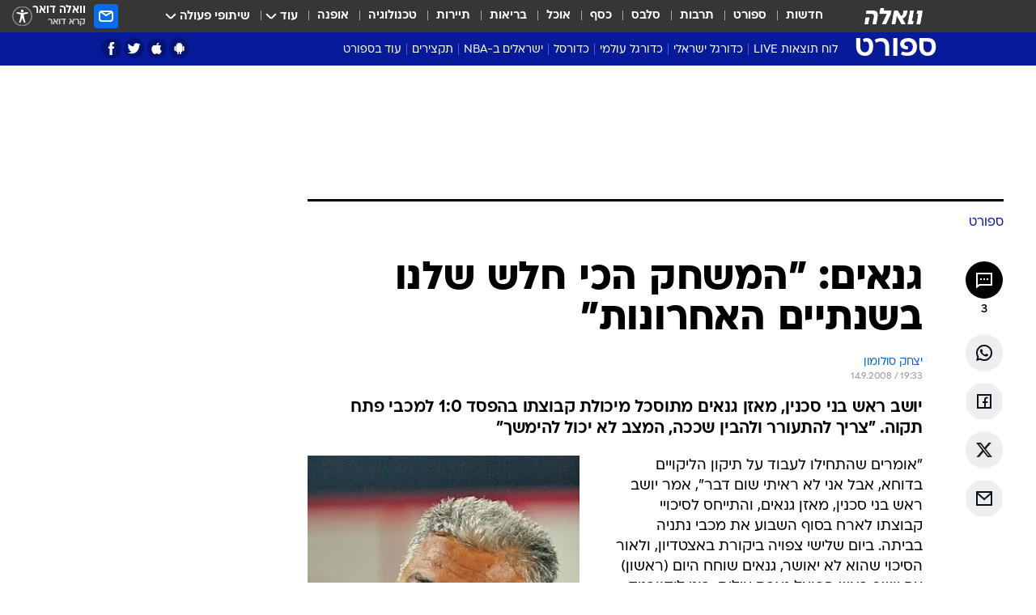

--- FILE ---
content_type: text/html; charset=utf-8
request_url: https://sports.walla.co.il/item/1346493
body_size: 134969
content:
<!doctype html><html lang="he"><head><meta charset="UTF-8"/><meta name="viewport" content="width=device-width,initial-scale=1,maximum-scale=1"/><meta http-equiv="X-UA-Compatible" content="ie=edge"/><meta property="og:site_name" content="וואלה"/><meta name="twitter:card" content="summary_large_image"/><link href="https://images.wcdn.co.il" rel="preconnect"/><link rel="preconnect" href="https://cdn.taboola.com"/><link rel="dns-prefetch" href="https://cdn.taboola.com"/> 
		<title data-react-helmet="true">מאזן גנאים: &quot;המשחק הכי חלש שלנו בשנתיים האחרונות&quot; - וואלה ספורט</title><meta property="og:type" content="article"/><meta property="og:title" content="גנאים: &quot;המשחק הכי חלש שלנו בשנתיים האחרונות&quot; - וואלה ספורט"/><meta name="description" content="יושב ראש בני סכנין, מאזן גנאים מתוסכל מיכולת קבוצתו בהפסד 1:0 למכבי פתח תקוה. &quot;צריך להתעורר ולהבין שככה, המצב לא יכול להימשך&quot;"/><meta property="og:description" content="יושב ראש בני סכנין, מאזן גנאים מתוסכל מיכולת קבוצתו בהפסד 1:0 למכבי פתח תקוה. &quot;צריך להתעורר ולהבין שככה, המצב לא יכול להימשך&quot;"/><meta property="og:image" content="https://images.wcdn.co.il/f_auto,q_auto,w_1200,t_54/4/4/7/3/447368-46.jpg"/><meta name="vr:image" content="https://images.wcdn.co.il/f_auto,q_auto,w_1200,t_54/4/4/7/3/447368-46.jpg"/><meta property="vr:image" content="https://images.wcdn.co.il/f_auto,q_auto,w_1200,t_54/4/4/7/3/447368-46.jpg"/><meta name="twitter:title" content="גנאים: &quot;המשחק הכי חלש שלנו בשנתיים האחרונות&quot; - וואלה ספורט"/><meta name="twitter:description" content="יושב ראש בני סכנין, מאזן גנאים מתוסכל מיכולת קבוצתו בהפסד 1:0 למכבי פתח תקוה. &quot;צריך להתעורר ולהבין שככה, המצב לא יכול להימשך&quot;"/><meta name="twitter:image" content="https://images.wcdn.co.il/f_auto,q_auto,w_1200,t_54/4/4/7/3/447368-46.jpg"/><meta property="og:published_time" content="2008-09-14 22:33"/><meta name="tb_img" content="https://images.wcdn.co.il/4/4/7/3/447368-46"/><meta name="robots" content="index, follow, max-snippet:-1, max-image-preview:large, max-video-preview:-1"/>
		<link rel="canonical" href="https://sports.walla.co.il/item/1346493"/><link
						rel="shortcut icon"
						href=/public/favicons/favicon-sports.ico
						type="image/x-icon"
						sizes="192X192"
					/><meta name="vertical-name" content="ספורט" /><meta name="vertical-name-en" content="sports" /><meta name="item-title" content="גנאים: 'המשחק הכי חלש שלנו בשנתיים האחרונות'" /><script>window.addScriptPromise=(({src:t,async:e,name:r})=>{if(!(document.location.search.indexOf(`${r}=false`)>=0))return console.log(`[3rdparty] ${r}`),new Promise((n,c)=>{try{const a=document.createElement("script");a.setAttribute("src",t),a.setAttribute("data-script-name",r),e&&a.setAttribute("async",!0),a.onload=(()=>{n()}),a.onerror=(t=>{c(t)}),document.head.appendChild(a)}catch(t){c(t)}})});</script><meta property="og:url" content=http://sports.walla.co.il/item/1346493 /> <script async id="vad-hb-snippet" data-publisher="wallacoil">var _0x1a15 = [
				'vad_rollout',
				'cmd',
				'vad_timestamp',
				'async',
				'_vadHb',
				'text/javascript',
				'setAttribute',
				'//cdn.valuad.cloud/hb/',
				'top',
				'data-publisher',
				'disableInitialLoad',
				'getItem',
				'googletag',
				'pubads',
				'random',
				'now',
				'push',
				'refresh',
				'type',
				'document',
				'splice',
				'head',
			];
			(function (_0x13c736, _0x1a15d1) {
				var _0x14cdce = function (_0x5ee3c3) {
					while (--_0x5ee3c3) {
						_0x13c736['push'](_0x13c736['shift']());
					}
				};
				_0x14cdce(++_0x1a15d1);
			})(_0x1a15, 0xb7);
			var _0x14cd = function (_0x13c736, _0x1a15d1) {
				_0x13c736 = _0x13c736 - 0x0;
				var _0x14cdce = _0x1a15[_0x13c736];
				return _0x14cdce;
			};
			(function () {
				function _0x5a52f8() {
					var _0x3c4d66 = 'wallacoil';
					var _0x5169f8 = 'wallacoil';
					var _0x55553e = 'vad-hb-script';
					var _0x54e4f6 = Date[_0x14cd('0x8')]();
					var _0x1f2b7a = window[_0x14cd('0x1')]['document']['createElement']('script');
					_0x1f2b7a[_0x14cd('0xb')] = _0x14cd('0x14');
					_0x1f2b7a[_0x14cd('0x15')](_0x14cd('0x2'), _0x3c4d66);
					_0x1f2b7a['id'] = _0x55553e;
					_0x1f2b7a[_0x14cd('0x12')] = !![];
					var _0x2d40f0 = _0x54e4f6 - (_0x54e4f6 % (0x15180 * 0x3e8));
					var _0xd1e6c3 = parseInt(localStorage[_0x14cd('0x4')](_0x14cd('0x11')), 0xa) || _0x2d40f0;
					_0x1f2b7a['src'] =
						_0x14cd('0x0') + _0x5169f8 + '-prod.js' + '?timestamp=' + (_0x2d40f0 > _0xd1e6c3 ? _0x2d40f0 : _0xd1e6c3);
					window[_0x14cd('0x1')][_0x14cd('0xc')][_0x14cd('0xe')]['appendChild'](_0x1f2b7a);
				}
				function _0x45ed3b() {
					window[_0x14cd('0x5')] = window[_0x14cd('0x5')] || { cmd: [] };
					var _0x2787a5 = window[_0x14cd('0x5')];
					_0x2787a5[_0x14cd('0x10')] = _0x2787a5['cmd'] || [];
					if (_0x2787a5[_0x14cd('0x10')]['splice']) {
						_0x2787a5[_0x14cd('0x10')][_0x14cd('0xd')](0x0, 0x0, function () {
							_0x2787a5[_0x14cd('0x6')]()[_0x14cd('0x3')]();
						});
					} else {
						_0x2787a5[_0x14cd('0x10')][_0x14cd('0x9')](function () {
							_0x2787a5[_0x14cd('0x6')]()[_0x14cd('0x3')]();
						});
					}
				}
				function _0x1fd6a9() {
					window['googletag'] = window[_0x14cd('0x5')] || { cmd: [] };
					var _0x1f2f3b = window[_0x14cd('0x5')];
					_0x1f2f3b[_0x14cd('0x10')][_0x14cd('0x9')](function () {
						if (!window[_0x14cd('0x13')]) {
							_0x1f2f3b[_0x14cd('0x6')]()[_0x14cd('0xa')]();
						}
					});
				}
				var _0x170bb9 = parseFloat(localStorage[_0x14cd('0x4')](_0x14cd('0xf'))) || 0x1;
				if (Math[_0x14cd('0x7')]() <= _0x170bb9) {
					_0x45ed3b();
					_0x5a52f8();
					setTimeout(function () {
						_0x1fd6a9();
					}, 0xbb8);
				}
			})();</script><script async src="https://securepubads.g.doubleclick.net/tag/js/gpt.js"></script> <script>
    window.googletag = window.googletag || { cmd: [] };
    window.googletag.cmd.push(function () {
      window.googletag.pubads().enableLazyLoad({
        fetchMarginPercent: 150,
        renderMarginPercent: 100,
        mobileScaling: 1.0,
      });
      console.log('[GPT] Lazy loading is now enabled');
    });
  </script>  <script>
		function getCookie(name) {
			const cookies = document.cookie.split(';');
			for (let i = 0; i < cookies.length; i++) {
				const cookie = cookies[i].trim();
				if (cookie.startsWith(name + '=')) {
					return decodeURIComponent(cookie.substring(name.length + 1));
				}
			}
			return null;
		}
		const cookie = getCookie('webview-ppid')
		if(cookie){
			googletag.cmd.push(function () {
				googletag.pubads().setPublisherProvidedId(cookie);
			});
		}
        </script>  <script>
	(function () {
    	const isCookie = document.cookie.replace(/(?:(?:^|.*;\s*)userUniqueId\s*=\s*([^;]*).*$)|^.*$/, '$1');
        if (!isCookie) {
            const value = '78ac6a45-9649-4ff7-a462-206dc6522fbd_' + Date.now();
            document.cookie = 'userUniqueId=' + value + '; path=/; domain=.walla.co.il;'
        }
	})();
	</script>  <script>
	var t = {"item_id":"1346493","vertical_id":3,"vertical_name":"sports","category_id":7,"categoryName":"ספורט","item_type":"regular","exclusive":"not","providerid":246,"sub_categoryId":0,"ContentProvider":"מערכת וואלה ספורט","mobile":"0","vertical_eng_name":"sports","tohash":"","itemTypeId":100,"itemTitle":"גנאים: \"המשחק הכי חלש שלנו בשנתיים האחרונות\"","itemPubliactionDate":"22:33 14/09/2008","itemCreatedDate":"22:44 14/09/2008","itemLastUpdate":"00:36 15/09/2008","itemTitleWordsCount":7,"itemSubTitleWordsCount":22,"itemPicCount":0,"itemTagsCount":3,"itemSectionsWordsCount":"262","countSectionText":1,"countSectionPlayer":0,"itemWordCountRange":"262-312","ContentProviderSecondary":"","itemAuthor":"יצחק סולומון","itemAuthorId":"","IsPlaybuzzOnPage":"no","IsRecipe":"false","IsPoll":"","IsSurvey":"no","IsTrivia":"no","tags":"עוד באותו נושא:, בני סכנין, מאזן גנאים","IsLive":"no","IsPodcast":"no","editorID":"1346493","item":"1346493","createdByUsername":"nimrodofran","age":"0","gender":"0","login":"no","id":"","agegroup":"0","adb":"0","FatherSessionInSession":"","userUniqueId":"","page_type":"item","strip_step":"1"}
	googletag.cmd.push(function(){
		for (const [key, value] of Object.entries(t)) {
			googletag.pubads().setTargeting(key, value.toString());
			}
	})
 </script>  <script>var SSRTimer = setTimeout(() => {
				window.location.reload();
			}, 420000); // 7 minutes</script>   <script>window.WallaTargeting={"item_id":"1346493","vertical_id":3,"vertical_name":"ספורט","category_id":7,"categoryName":"ספורט","item_type":"regular","exclusive":"not","providerid":246,"sub_categoryId":0,"ContentProvider":"מערכת וואלה ספורט","mobile":"0","vertical_eng_name":"sports","tohash":"","itemTypeId":100,"itemTitle":"גנאים: \"המשחק הכי חלש שלנו בשנתיים האחרונות\"","itemPubliactionDate":"22:33 14/09/2008","itemCreatedDate":"22:44 14/09/2008","itemLastUpdate":"00:36 15/09/2008","itemTitleWordsCount":7,"itemSubTitleWordsCount":22,"itemPicCount":0,"itemTagsCount":3,"itemSectionsWordsCount":"262","countSectionText":1,"countSectionPlayer":0,"itemWordCountRange":"262-312","ContentProviderSecondary":"","itemAuthor":"יצחק סולומון","itemAuthorId":"","IsPlaybuzzOnPage":"no","IsRecipe":"false","IsPoll":"","IsSurvey":"no","IsTrivia":"no","tags":"עוד באותו נושא:, בני סכנין, מאזן גנאים","IsLive":"no","IsPodcast":"no","editorID":"1346493","item":"1346493","createdByUsername":"nimrodofran"}</script>  <script async>(function () {
				var loaderUrl, scriptType;
				window._taboolaOS = (function () {
					var userAgent = navigator.userAgent || navigator.vendor || window.opera;
					var url = document.URL || document.location.href || window.location.href;
					var isSportApp = url.indexOf('app=sport') > -1;
					var isWallaApp = url.indexOf('app=walla') > -1;
					var androidPubName = 'wallail-wallaandroidapp';
					var iosPubName = 'wallail-wallaiosapp';
					var webPubName = 'wallail-walla';
					if (url.indexOf('sheee') > -1) {
						androidPubName = 'wallail-sheeeandroidapp';
						iosPubName = 'wallail-sheeeiosapp';
						webPubName = 'wallail-sheee';
					} else if (url.indexOf('judaism') > -1) {
						androidPubName = 'wallail-judaismandroidapp';
						iosPubName = 'wallail-judaismiosapp';
						webPubName = 'wallail-judaism';
					} else if (isSportApp) {
						androidPubName = 'wallail-wallasportapp';
						iosPubName = 'wallail-wallasportapp';
						webPubName = 'wallail-wallasportapp';
					} else if (isWallaApp) {
						androidPubName = 'wallail-wallanewsapp';
						iosPubName = 'wallail-wallanewsapp';
						webPubName = 'wallail-wallanewsapp';
					} else {
						androidPubName = 'wallail-wallaandroidapp';
						iosPubName = 'wallail-wallaiosapp';
						webPubName = 'wallail-walla';
					}
					var isWebView = /chromeless=true/i.test(url);
					if (isWebView && /android/i.test(userAgent) && !isSportApp) {
						window.taboolaMobilePubName = androidPubName;
						scriptType = 'tb-mobile-loader-script';
						loaderUrl = 'https://cdn.taboola.com/libtrc/' + androidPubName + '/mobile-loader.js';
						return 'Android';
					} else if (isWebView && /iPhone|iPad|iPod/i.test(userAgent) && !isSportApp) {
						window.taboolaMobilePubName = iosPubName;
						scriptType = 'tb-mobile-loader-script';
						loaderUrl = 'https://cdn.taboola.com/libtrc/' + iosPubName + '/mobile-loader.js';
						return 'iOS';
					}
					scriptType = 'tb_loader_script';
					loaderUrl = 'https://cdn.taboola.com/libtrc/' + webPubName + '/loader.js';
					return 'Web';
				})();
				!(function (e, f, u, i) {
					if (!document.getElementById(i)) {
						e.async = true;
						e.src = u;
						e.id = i;
						f.parentNode.insertBefore(e, f);
					}
				})(document.createElement('script'), document.getElementsByTagName('script')[0], loaderUrl, scriptType);
			})();</script>    <script async>if (window.location.href.includes('//www.walla.co.il') || window.location.href.includes('//walla.co.il')) {
				const head = document.getElementsByTagName('head')[0];
				const webPushScript = document.createElement('script');
				webPushScript.async = true;
				webPushScript.src = 'https://cdn.taboola.com/webpush/publishers/1519763/taboola-push-sdk.js';
				head.appendChild(webPushScript);
			}</script>   <script>
	const wasPageReloaded = (function() {
		try {
			// https://stackoverflow.com/questions/5004978/check-if-page-gets-reloaded-or-refreshed-in-javascript/53307588#53307588
			return (
				(window.performance && window.performance.navigation && window.performance.navigation.type === 1) ||
				window.performance && window.performance.getEntriesByType && 
				window.performance.getEntriesByType('navigation')
				.map(function(nav) {return nav.type})
				.indexOf('reload') >= 0
				);
			} catch (e) {
				return false;
			}
		})();
		
		try {
			var isAAB = ('; ' + document.cookie).split('; sdfgh45678=').pop().split(';').shift() || '0';
			var pageNumberInSession = ('; ' + document.cookie).split('; _wpnis=').pop().split(';').shift() || '1';
			var fatherSessionInSession = ('; ' + document.cookie).split('; _wfsis=').pop().split(';').shift() || document.referrer || document.location.origin || '';
			window.dataLayer = [Object.assign({"verticalId":3,"verticalName":"ספורט","categoryId":7,"sub_category_Id":"","itemId":"1346493","itemTypeId":100,"createdByUsername":"nimrodofran","itemTitle":"גנאים: \"המשחק הכי חלש שלנו בשנתיים האחרונות\"","itemPubliactionDate":"22:33 14/09/2008","itemCreatedDate":"22:44 14/09/2008","itemLastUpdate":"00:36 15/09/2008","itemTitleWordsCount":7,"itemSubTitleWordsCount":22,"itemPicCount":"","itemTagsCount":3,"ContentProvider":"מערכת וואלה ספורט","contentProvider":"מערכת וואלה ספורט","ContentProviderId":246,"ContentProviderSecondary":"","itemAuthor":"יצחק סולומון","itemAuthorId":"","tags":"עוד באותו נושא:, בני סכנין, מאזן גנאים","item_type":"regular","IsPlaybuzzOnPage":"no","IsRecipe":"false","IsPoll":"","IsSurvey":"no","IsTrivia":"no","itemSectionsWordsCount":"262","itemWordCountRange":"262-312","exclusive":"not","videoGenre":"","videoMovieName":"","categoryName":"ספורט","subCategoryName":"","AgeLimit":"false","mobile":"0","adb":"0","FatherSessionInSession":"","vertical_eng_name":"sports","IsLive":"no","IsPodcast":"no","IsTaboolaOnPage":"0","item":"1346493","editorId":"","editor":"יצחק סולומון","tohash":"",adb: isAAB, Pagenumberinsession:pageNumberInSession, FatherSessionInSession:fatherSessionInSession }, {wasPageReloaded: wasPageReloaded})];
		} catch (e) {
			console.error(e);
		}
		
		/* used in monitor */
		window.wallaGlobalEventData = {
			wasPageReloaded,
			title: document.title,
		};
		window.wallaEnv = {"DAL_URL":"https://dal.walla.co.il/","BUILD_TIME":"2026-01-27 14:02:23","WALLA_ENV":"prod","WALLA_MODE":"deploy"}
	</script>   <script async>(function (w, d, s, l, i) {
				w[l] = w[l] || [];
				w[l].push({ 'gtm.start': new Date().getTime(), event: 'gtm.js' });
				var f = d.getElementsByTagName(s)[0],
					j = d.createElement(s),
					dl = l != 'dataLayer' ? '&l=' + l : '';
				j.async = true;
				j.src = 'https://www.googletagmanager.com/gtm.js?id=' + i + dl;
				f.parentNode.insertBefore(j, f);
			})(window, document, 'script', 'dataLayer', 'GTM-T728TH');</script>  <script async>(function (w, d, s, l, i) {
				w[l] = w[l] || [];
				w[l].push({ 'gtm.start': new Date().getTime(), event: 'gtm.js' });
				var f = d.getElementsByTagName(s)[0],
					j = d.createElement(s),
					dl = l != 'dataLayer' ? '&l=' + l : '';
				j.async = true;
				j.src = 'https://www.googletagmanager.com/gtm.js?id=' + i + dl;
				f.parentNode.insertBefore(j, f);
			})(window, document, 'script', 'dataLayer', 'GTM-WGMK7ZS');</script>  <script>console.log('loading read aloud');
			window.ga =
				window.ga ||
				function () {
					(ga.q = ga.q || []).push(arguments);
				};
			ga.l = +new Date();
			const _scripts = [{ url: 'https://www.google-analytics.com/analytics.js', name: 'google_analytics' }];
			_scripts.forEach(function (_s) {
				addScriptPromise({ src: _s?.url, async: true, name: _s.name });
			});
			// }</script><script defer="defer" src="https://tags.dxmdp.com/tags/bc8a7a32-7d98-4226-8af9-d2a43a8621cc/dmp-provider.js"></script>  <script>(function () {
				/** CONFIGURATION START **/
				var _sf_async_config = (window._sf_async_config = window._sf_async_config || {});
				_sf_async_config.uid = 20047;
				_sf_async_config.domain = 'walla.co.il'; //CHANGE THIS TO THE ROOT DOMAIN
				_sf_async_config.flickerControl = false;
				_sf_async_config.useCanonical = true;
				_sf_async_config.useCanonicalDomain = true;
				_sf_async_config.sections =
					window.WallaTargeting && window.WallaTargeting.vertical_name ? window.WallaTargeting.vertical_name : '';
				_sf_async_config.authors =
					window.WallaTargeting && window.WallaTargeting.itemAuthor ? window.WallaTargeting.itemAuthor : '';
				/** CONFIGURATION END **/
				function loadChartbeat() {
					var e = document.createElement('script');
					var n = document.getElementsByTagName('script')[0];
					e.type = 'text/javascript';
					e.async = true;
					e.src = '//static.chartbeat.com/js/chartbeat.js';
					n.parentNode.insertBefore(e, n);
				}
				loadChartbeat();
			})();</script><script async src="//static.chartbeat.com/js/chartbeat_mab.js"></script>  </head><body class="without-horizontal-nav">  <script>var isMobile =
				/iPhone|iPad|iPod|midp|rv:1.2.3.4|ucweb|windows ce|windows mobile|BlackBerry|IEMobile|Opera Mini|Android/i.test(
					navigator.userAgent
				);
			if (isMobile) {
				var newDiv = document.createElement('div');
				newDiv.className = 'no-mobile-app';
				newDiv.style.display = 'none';
				document.body.appendChild(newDiv);
			}</script>   <div id="vadInterstitialSplash"><script>var isMobile =
					/iPhone|iPad|iPod|midp|rv:1.2.3.4|ucweb|windows ce|windows mobile|BlackBerry|IEMobile|Opera Mini|Android/i.test(
						navigator.userAgent
					);
				if (isMobile) {
					console.log('interstitial from HTML!!!');
					var googletag = googletag || {};
					googletag.cmd = googletag.cmd || [];

					var showInterstitial = true;
					function getInterstitialData() {
						var retval = localStorage.getItem('interstitialData');
						return retval ? JSON.parse(retval) : [Date.now(), 0, false];
					}
					var interstitialData = getInterstitialData();
					var timestamp = interstitialData[0];
					var attempts = interstitialData[1];
					var served = interstitialData[2];
					var hourPassed = timestamp && timestamp + 660 * 1000 < Date.now(); // 11 minutes
					if (hourPassed) {
						attempts = 0;
						showInterstitial = false;
						timestamp = Date.now();
						localStorage.removeItem('interstitialData');
						console.log('google interstitial, an hour passed');
					} else if (attempts < 2 && !served) {
						console.log(
							'google interstitial, attempts: ',
							attempts,
							'interstitial:',
							timestamp ? new Date(timestamp) : 'N/A'
						);
						showInterstitial = false;
					} else {
						console.log(
							'publisher interstitial, attempts: ',
							attempts,
							'timestamp:',
							timestamp ? new Date(timestamp) : 'N/A'
						);
					}
					var urlInterstitial = window.location.pathname;
					var ref = document.referrer || document.location.hostname;
					var isDiv = document.querySelector('.no-mobile-app');
					console.log('is div no-mobile-app ==== ', !!isDiv);
					if (!!isDiv && showInterstitial) {
						googletag.cmd.push(function () {
							// TODO: replace adunit - construct non Google interstitial adunit name
							// var adunit = "/".concat(r.Z.get().ads.networkId, "/").concat(r.Z.get().ads.adUnitPrefix, "interstitial_vad_phone");
							// url === '/' is homepage
							var adunit =
								urlInterstitial === '/'
									? '/43010785/wallanews/main/MW_Interstitial_Phone'
									: '/43010785/wallanews/innerpages/MW_Interstitial_Phone';
							var e,
								n = googletag.defineSlot(adunit, [1, 1], 'vadInterstitialSplash').addService(googletag.pubads());
							n.setTargeting(
								'exclusive',
								(null === (e = window.WallaTargeting) || void 0 === e ? void 0 : e.exclusive) || 'not'
							);
							googletag.enableServices();
							googletag.display('vadInterstitialSplash');
							console.log('publisher interstitial', adunit.split('/').pop());
						});
					} else {
						localStorage.setItem('interstitialData', JSON.stringify([timestamp, attempts + 1, served]));
						// TODO: replace adunit - construct Google interstitial adunit name
						// var adunit = "/".concat(r.Z.get().ads.networkId, "/").concat(r.Z.get().ads.adUnitPrefix, "interstitial_phone");
						// url === '/' is homepage
						var adunit =
							urlInterstitial === '/'
								? '/43010785/wallanews/main/interstitial_phone'
								: '/43010785/wallanews/innerpages/interstitial_phone';
						console.log('google interstitial', adunit);
						// GPT ad slots
						googletag.cmd.push(function () {
							// TODO: code taken from your current interstitial implementation, change as needed.
							var e,
								n = googletag.defineOutOfPageSlot(adunit, googletag.enums.OutOfPageFormat.INTERSTITIAL);
							n &&
								(n.addService(googletag.pubads()),
								n.setTargeting(
									'exclusive',
									(null === (e = window.WallaTargeting) || void 0 === e ? void 0 : e.exclusive) || 'not'
								)),
								googletag.enableServices(),
								googletag.display(n);
						});
					}

					googletag.cmd.push(function () {
						googletag.pubads().addEventListener('slotRenderEnded', function (event) {
							var slotName = event.slot.getSlotElementId();
							if (!event.isEmpty && slotName.indexOf('interstitial_phone') > -1) {
								var interstitialData = getInterstitialData();
								localStorage.setItem(
									'interstitialData',
									JSON.stringify([interstitialData[0], interstitialData[1], true])
								);
								console.log('google interstitial served');
							}
						});
					});
				}</script></div><script>/*
			Want to customize your button? visit our documentation page:
			https://enterprise.nagich.co.il/custom-button.taf
			*/
			window.interdeal = {
				sitekey: '5160cb3b771e72b657e6579c599b82a2',
				Position: 'left',
				domains: {
					js: 'https://js.nagich.co.il/',
					acc: 'https://access.nagich.co.il/',
				},
				stopNotifFocus: true,
				Menulang: 'HE',
				btnStyle: {
					vPosition: ['80%', '20%'],
					scale: ['0.5', '0.5'],
					color: {
						main: '#1c4bb6',
						second: '#ffffff',
					},
					icon: {
						outline: true,
						type: 1,
						shape: 'circle',
					},
				},
			};
			(function (doc, head, body) {
				var coreCall = doc.createElement('script');
				coreCall.src = interdeal.domains.js + 'core/4.6.12/accessibility.js';
				coreCall.defer = true;
				coreCall.integrity =
					'sha512-tbmzeMlPGqU0SEFXwKxqHdaa9SnF4EjTai5LCahOcN9KSTIo9LRscxtii6TZ0MSooxl73IZg2cj6klk8wBm0hg==';
				coreCall.crossOrigin = 'anonymous';
				coreCall.setAttribute('data-cfasync', true);
				body ? body.appendChild(coreCall) : head.appendChild(coreCall);
			})(document, document.head, document.body);</script>  <div id="modal-root"></div><div id="pop-up-seniors"></div><div id="root"><style data-emotion="css jqbv74 lwohc9 18l7q8n 1b0i2bu 1p27pre 1njwyst ltupjm 1ppv781 9jty6z hi2koi jmywp2 gt9fym 1unvu1o 1s9m7en 1t8246r 1a9ifeg 1f2wv5l ycb6ds">@media (max-width: 969px){body{padding-top:94px;}body.mobile-app,body.no-main-header,body.vod,body.sheee{padding-top:0;}body.zahav{padding-top:48px;}body.without-horizontal-nav:not(.mobile-app){padding-top:54px;}body.with-top-mobile-app-header.with-top-mobile-app-header{padding-top:70px;padding-bottom:30px;}body.new-hp{padding-top:43px;}}@media (max-width: 969px){.font-size-container{display:block;}.font-slider-container{display:block;}.walla-logo-mobile-container{display:-webkit-box;display:-webkit-flex;display:-ms-flexbox;display:flex;-webkit-align-items:center;-webkit-box-align:center;-ms-flex-align:center;align-items:center;-webkit-box-pack:center;-ms-flex-pack:center;-webkit-justify-content:center;justify-content:center;width:100%;}.font-slider{width:100%;height:116px;-webkit-flex-shrink:0;-ms-flex-negative:0;-webkit-flex-shrink:0;-ms-flex-negative:0;flex-shrink:0;border-top:1px solid #000;border-bottom:1px solid #000;background:#FFF;display:-webkit-box;display:-webkit-flex;display:-ms-flexbox;display:flex;-webkit-box-pack:center;-ms-flex-pack:center;-webkit-justify-content:center;justify-content:center;-webkit-align-items:center;-webkit-box-align:center;-ms-flex-align:center;align-items:center;position:fixed;top:53px;left:0;right:0;z-index:10000;opacity:0;visibility:hidden;-webkit-transition:opacity 0.3s ease-in-out,visibility 0.3s ease-in-out;transition:opacity 0.3s ease-in-out,visibility 0.3s ease-in-out;}.font-slider.visible{opacity:1;visibility:visible;}}@-webkit-keyframes animation-lwohc9{0%{top:-54px;}100%{top:0;}}@keyframes animation-lwohc9{0%{top:-54px;}100%{top:0;}}@-webkit-keyframes animation-18l7q8n{0%{-webkit-transform:translateY(2px);-moz-transform:translateY(2px);-ms-transform:translateY(2px);transform:translateY(2px);}20%{-webkit-transform:translateY(-2px);-moz-transform:translateY(-2px);-ms-transform:translateY(-2px);transform:translateY(-2px);}90%{-webkit-transform:translateY(3px);-moz-transform:translateY(3px);-ms-transform:translateY(3px);transform:translateY(3px);}100%{-webkit-transform:translateY(2px);-moz-transform:translateY(2px);-ms-transform:translateY(2px);transform:translateY(2px);}}@keyframes animation-18l7q8n{0%{-webkit-transform:translateY(2px);-moz-transform:translateY(2px);-ms-transform:translateY(2px);transform:translateY(2px);}20%{-webkit-transform:translateY(-2px);-moz-transform:translateY(-2px);-ms-transform:translateY(-2px);transform:translateY(-2px);}90%{-webkit-transform:translateY(3px);-moz-transform:translateY(3px);-ms-transform:translateY(3px);transform:translateY(3px);}100%{-webkit-transform:translateY(2px);-moz-transform:translateY(2px);-ms-transform:translateY(2px);transform:translateY(2px);}}body.adBackground .walla-core-container{padding-right:10px;padding-left:10px;}body.adBackground .adBox.adBackround{margin-top:0!important;margin-bottom:25px!important;}.top-phone-item-placeholder{background-color:#F5F5F5;position:absolute;top:0;right:50%;-webkit-transform:translateX(50%);-moz-transform:translateX(50%);-ms-transform:translateX(50%);transform:translateX(50%);overflow:hidden;}.top-phone-item-placeholder-wallasport{background-color:#F5F5F5;width:375px;height:50px;position:absolute;top:0;right:50%;-webkit-transform:translateX(50%);-moz-transform:translateX(50%);-ms-transform:translateX(50%);transform:translateX(50%);overflow:hidden;}.item-ad-in-content-placeholder{background-color:#F5F5F5;width:336px;height:280px;position:relative;right:50%;-webkit-transform:translateX(50%);-moz-transform:translateX(50%);-ms-transform:translateX(50%);transform:translateX(50%);overflow:hidden!important;}.slot-prestitial-desktop{background-color:var(--white, #ffffff);width:100%;position:fixed;z-index:99999999999;top:0;right:0;left:0;bottom:0;display:none;overflow:visible!important;}.slot-hidden{display:none;}@-webkit-keyframes animation-1p27pre{0%{top:-54px;}100%{top:0;}}@keyframes animation-1p27pre{0%{top:-54px;}100%{top:0;}}@-webkit-keyframes animation-1njwyst{0%{opacity:0;}100%{opacity:.5;}}@keyframes animation-1njwyst{0%{opacity:0;}100%{opacity:.5;}}@-webkit-keyframes animation-ltupjm{0%{bottom:-100%;}100%{bottom:0;}}@keyframes animation-ltupjm{0%{bottom:-100%;}100%{bottom:0;}}@-webkit-keyframes animation-1ppv781{0%{-webkit-transform:rotate(0deg);-webkit-transform:rotate(0deg);-moz-transform:rotate(0deg);-ms-transform:rotate(0deg);transform:rotate(0deg);}100%{-webkit-transform:rotate(360deg);-webkit-transform:rotate(360deg);-moz-transform:rotate(360deg);-ms-transform:rotate(360deg);transform:rotate(360deg);}}@keyframes animation-1ppv781{0%{-webkit-transform:rotate(0deg);-webkit-transform:rotate(0deg);-moz-transform:rotate(0deg);-ms-transform:rotate(0deg);transform:rotate(0deg);}100%{-webkit-transform:rotate(360deg);-webkit-transform:rotate(360deg);-moz-transform:rotate(360deg);-ms-transform:rotate(360deg);transform:rotate(360deg);}}html{line-height:1.15;-webkit-text-size-adjust:100%;}body{margin:0;}body.h-100{height:100%;overflow:hidden;}body.h-100 #root{height:100%;}body.h-100 #root .vertical-4{height:100%;}h1{font-size:2em;margin:0.67em 0;}hr{box-sizing:content-box;height:0;overflow:visible;}pre{font-family:monospace,monospace;font-size:1em;}a{background-color:transparent;}abbr[title]{border-bottom:0;-webkit-text-decoration:underline;text-decoration:underline;-webkit-text-decoration:underline dotted;text-decoration:underline dotted;}b,strong{font-weight:bolder;}code,kbd,samp{font-family:monospace,monospace;font-size:1em;}small{font-size:80%;}sub,sup{font-size:75%;line-height:0;position:relative;vertical-align:baseline;}sub{bottom:-0.25em;}sup{top:-0.5em;}img{border-style:none;}button,input,optgroup,select,textarea{font-family:inherit;font-size:100%;line-height:1.15;margin:0;}button,input{overflow:visible;}button,select{text-transform:none;}button,[type='button'],[type='reset'],[type='submit']{-webkit-appearance:button;}button::-moz-focus-inner,[type='button']::-moz-focus-inner,[type='reset']::-moz-focus-inner,[type='submit']::-moz-focus-inner{border-style:none;padding:0;}button:-moz-focusring,[type='button']:-moz-focusring,[type='reset']:-moz-focusring,[type='submit']:-moz-focusring{outline:1px dotted ButtonText;}fieldset{padding:0.35em 0.75em 0.625em;}legend{box-sizing:border-box;color:inherit;display:table;max-width:100%;padding:0;white-space:normal;}progress{vertical-align:baseline;}textarea{overflow:auto;}[type='checkbox'],[type='radio']{box-sizing:border-box;padding:0;}[type='number']::-webkit-inner-spin-button,[type='number']::-webkit-outer-spin-button{height:auto;}[type='search']{-webkit-appearance:textfield;outline-offset:-2px;}[type='search']::-webkit-search-decoration{-webkit-appearance:none;}::-webkit-file-upload-button{-webkit-appearance:button;font:inherit;}details{display:block;}summary{display:-webkit-box;display:-webkit-list-item;display:-ms-list-itembox;display:list-item;}template{display:none;}[hidden]{display:none;}html,button,input,select,textarea{font-family:arial,helvetica,sans-serif;}button:disabled{cursor:default;}*,*:before,*:after{box-sizing:border-box;}a{-webkit-text-decoration:none;text-decoration:none;color:inherit;cursor:pointer;}img{display:block;}button,input[type='submit']{background-color:transparent;border-width:0;padding:0;cursor:pointer;}input{border-width:0;}input::-moz-focus-inner{border:0;padding:0;margin:0;}ul,ol,dd{margin:0;padding:0;list-style:none;}h1,h2,h3,h4,h5,h6{margin:0;font-size:inherit;font-weight:inherit;}p{margin:0;}cite{font-style:normal;}fieldset{border-width:0;padding:0;margin:0;}iframe{border-style:none;border-width:0;}form{margin:0;padding:0;}table{border:0;border-spacing:0px;border-collapse:collapse;}table td{padding:0px;}input[type='number']::-webkit-inner-spin-button,input[type='number']::-webkit-outer-spin-button{-ms-appearance:none;-moz-appearance:none;-webkit-appearance:none;-webkit-appearance:none;-moz-appearance:none;-ms-appearance:none;appearance:none;margin:0;}figure{margin:0;}@font-face{font-family:'ploni-ultra-light';font-display:block;src:url('/public/font/ploni/ploni-walla-ultralight-aaa.woff') format('woff'),url('/public/font/ploni/ploni-walla-ultralight-aaa.woff2') format('woff2'),url('/public/font/ploni/ploni-walla-ultralight-aaa.otf') format('opentype');font-weight:200;}@font-face{font-family:'ploni-light';font-display:block;src:url('/public/font/ploni/ploni-walla-light-aaa.woff') format('woff'),url('/public/font/ploni/ploni-walla-light-aaa.woff2') format('woff2'),url('/public/font/ploni/ploni-walla-light-aaa.otf') format('opentype');font-weight:300;}@font-face{font-family:'ploni-regular';font-display:block;src:url('/public/font/ploni/ploni-walla-regular-aaa.woff') format('woff'),url('/public/font/ploni/ploni-walla-regular-aaa.woff2') format('woff2'),url('/public/font/ploni/ploni-walla-regular-aaa.otf') format('opentype');font-weight:400;}@font-face{font-family:'ploni-medium';font-display:block;src:url('/public/font/ploni/ploni-walla-medium-aaa.woff') format('woff'),url('/public/font/ploni/ploni-walla-medium-aaa.woff2') format('woff2'),url('/public/font/ploni/ploni-walla-medium-aaa.otf') format('opentype');font-weight:500;}@font-face{font-family:'ploni-demi-bold';font-display:block;src:url('/public/font/ploni/ploni-walla-demibold-aaa.woff') format('woff'),url('/public/font/ploni/ploni-walla-demibold-aaa.woff2') format('woff2'),url('/public/font/ploni/ploni-walla-demibold-aaa.otf') format('opentype');font-weight:600;}@font-face{font-family:'ploni-bold';font-display:block;src:url('/public/font/ploni/ploni-walla-bold-aaa.woff') format('woff'),url('/public/font/ploni/ploni-walla-bold-aaa.woff2') format('woff2'),url('/public/font/ploni/ploni-walla-bold-aaa.otf') format('opentype');font-weight:700;}@font-face{font-family:'ploni-ultra-bold';font-display:block;src:url('/public/font/ploni/ploni-walla-ultrabold-aaa.woff') format('woff'),url('/public/font/ploni/ploni-walla-ultrabold-aaa.woff2') format('woff2'),url('/public/font/ploni/ploni-walla-ultrabold-aaa.otf') format('opentype');font-weight:800;}@font-face{font-family:'ploni-black';font-display:block;src:url('/public/font/ploni/ploni-walla-black-aaa.woff') format('woff'),url('/public/font/ploni/ploni-walla-black-aaa.woff2') format('woff2'),url('/public/font/ploni/ploni-walla-black-aaa.otf') format('opentype');font-weight:900;}@font-face{font-family:'almoni-ultra-light';font-display:block;src:url('/public/font/almoni/almoni-neue-aaa-200.woff') format('woff'),url('/public/font/almoni/almoni-neue-aaa-200.ttf') format('truetype');font-weight:200;}@font-face{font-family:'c-light';font-display:block;src:url('/public/font/almoni/almoni-neue-aaa-300.woff') format('woff'),url('/public/font/almoni/almoni-neue-aaa-300.ttf') format('truetype');font-weight:300;}@font-face{font-family:'almoni-regular';font-display:block;src:url('/public/font/almoni/almoni-neue-aaa-400.woff') format('woff'),url('/public/font/almoni/almoni-neue-aaa-400.ttf') format('truetype');font-weight:400;}@font-face{font-family:'almoni-medium';font-display:block;src:url('/public/font/almoni/almoni-neue-aaa-500.woff') format('woff'),url('/public/font/almoni/almoni-neue-aaa-500.ttf') format('truetype');font-weight:500;}@font-face{font-family:'almoni-demi-bold';font-display:block;src:url('/public/font/almoni/almoni-neue-aaa-600.woff') format('woff'),url('/public/font/almoni/almoni-neue-aaa-600.ttf') format('truetype');font-weight:600;}@font-face{font-family:'almoni-bold';font-display:block;src:url('/public/font/almoni/almoni-neue-aaa-700.woff') format('woff'),url('/public/font/almoni/almoni-neue-aaa-700.ttf') format('truetype');font-weight:700;}@font-face{font-family:'almoni-ultra-bold';font-display:block;src:url('/public/font/almoni/almoni-neue-aaa-800.woff') format('woff'),url('/public/font/almoni/almoni-neue-aaa-800.ttf') format('truetype');font-weight:800;}@font-face{font-family:'almoni-black';font-display:block;src:url('/public/font/almoni/almoni-neue-aaa-900.woff') format('woff'),url('/public/font/almoni/almoni-neue-aaa-900.ttf') format('truetype');font-weight:900;}@font-face{font-family:'almoni-ultra-black';font-display:block;src:url('/public/font/almoni/almoni-neue-aaa-900b.woff') format('woff'),url('/public/font/almoni/almoni-neue-aaa-900b.ttf') format('truetype');font-weight:900;}@font-face{font-family:'spoiler-regular';font-display:block;src:url('/public/font/spoiler/fbspoileren-regular-webfont.woff') format('woff'),url('/public/font/spoiler/fbspoileren-regular-webfont.ttf') format('truetype');}@font-face{font-family:'OpenSans-Regular';src:url('/public/font/OpenSans/OpenSans-Regular.eot');src:url('/public/font/OpenSans/OpenSans-Regular.eot?#iefix') format('embedded-opentype'),url('/public/font/OpenSans/OpenSans-Regular.woff') format('woff');font-weight:normal;font-style:normal;font-display:block;}@font-face{font-family:'OpenSans-Italic';src:url('/public/font/OpenSans/OpenSans-Italic.eot');src:url('/public/font/OpenSans/OpenSans-Italic.eot?#iefix') format('embedded-opentype'),url('/public/font/OpenSans/OpenSans-Italic.woff') format('woff');font-weight:normal;font-style:italic;font-display:block;}@font-face{font-family:'OpenSans-Bold';src:url('/public/font/OpenSans/OpenSans-Bold.eot');src:url('/public/font/OpenSans/OpenSans-Bold.eot?#iefix') format('embedded-opentype'),url('/public/font/OpenSans/OpenSans-Bold.woff') format('woff');font-weight:bold;font-style:normal;font-display:block;}@font-face{font-family:'OpenSans-BoldItalic';src:url('/public/font/OpenSans/OpenSans-BoldItalic.eot');src:url('/public/font/OpenSans/OpenSans-BoldItalic.eot?#iefix') format('embedded-opentype'),url('/public/font/OpenSans/OpenSans-BoldItalic.woff') format('woff');font-weight:bold;font-style:italic;font-display:block;}@font-face{font-family:'OpenSans-ExtraBold';src:url('/public/font/OpenSans/OpenSans-ExtraBold.eot');src:url('/public/font/OpenSans/OpenSans-ExtraBold.eot?#iefix') format('embedded-opentype'),url('/public/font/OpenSans/OpenSans-ExtraBold.woff') format('woff');font-weight:bold;font-style:normal;font-display:block;}@font-face{font-family:'OpenSans-ExtraBoldItalic';src:url('/public/font/OpenSans/OpenSans-ExtraBoldItalic.eot');src:url('/public/font/OpenSans/OpenSans-ExtraBoldItalic.eot?#iefix') format('embedded-opentype'),url('/public/font/OpenSans/OpenSans-ExtraBoldItalic.woff') format('woff');font-weight:bold;font-style:italic;font-display:block;}@font-face{font-family:'OpenSans-Light';src:url('/public/font/OpenSans/OpenSans-Light.eot');src:url('/public/font/OpenSans/OpenSans-Light.eot?#iefix') format('embedded-opentype'),url('/public/font/OpenSans/OpenSans-Light.woff') format('woff');font-weight:300;font-style:normal;font-display:block;}@font-face{font-family:'OpenSans-Medium';src:url('/public/font/OpenSans/OpenSans-Medium.eot');src:url('/public/font/OpenSans/OpenSans-Medium.eot?#iefix') format('embedded-opentype'),url('/public/font/OpenSans/OpenSans-Medium.woff') format('woff');font-weight:500;font-style:normal;font-display:block;}@font-face{font-family:'NotoSansHebrew-Regular';src:url('/public/font/NotoSansHebrew/NotoSansHebrew-Regular.eot');src:url('/public/font/NotoSansHebrew/NotoSansHebrew-Regular.eot?#iefix') format('embedded-opentype'),url('/public/font/NotoSansHebrew/NotoSansHebrew-Regular.woff') format('woff');font-weight:normal;font-style:normal;font-display:block;}@font-face{font-family:'NotoSansHebrew-Bold';src:url('/public/font/NotoSansHebrew/NotoSansHebrew-Bold.eot');src:url('/public/font/NotoSansHebrew/NotoSansHebrew-Bold.eot?#iefix') format('embedded-opentype'),url('/public/font/NotoSansHebrew/NotoSansHebrew-Bold.woff') format('woff');font-weight:bold;font-style:normal;font-display:block;}@font-face{font-family:'walla-fun';src:url('/public/font/fun/games.woff') format('woff'),url('/public/font/fun/games.ttf') format('truetype');font-weight:normal;font-style:normal;}[class^='walla-fun-']:before,[class*=' walla-fun-']:before{font-family:'walla-fun';speak:none;line-height:1;-webkit-font-smoothing:antialiased;-moz-osx-font-smoothing:grayscale;width:100%;height:100%;display:-webkit-box;display:-webkit-flex;display:-ms-flexbox;display:flex;-webkit-align-items:center;-webkit-box-align:center;-ms-flex-align:center;align-items:center;-webkit-box-pack:center;-ms-flex-pack:center;-webkit-justify-content:center;justify-content:center;font-size:20px;}.walla-fun-expand:before{content:'\41';}.walla-fun-cards:before{content:'\42';}.walla-fun-brain:before{content:'\43';}.walla-fun-fashion:before{content:'\44';}.walla-fun-action:before{content:'\45';}.walla-fun-time:before{content:'\46';}.walla-fun-star:before{content:'\47';}.walla-fun-sport:before{content:'\48';}.walla-fun-racing:before{content:'\49';}.walla-fun-personal:before{content:'\4a';}.walla-fun-motor:before{content:'\4b';}.walla-fun-crazy:before{content:'\4c';}.walla-fun-cooking:before{content:'\4d';}.walla-fun-bubbles:before{content:'\4e';}.walla-fun-arrow-left:before{content:'\4f';}.walla-fun-arrow-right:before{content:'\50';}.walla-fun-arcade:before{content:'\51';}.walla-fun-spongebob:before{content:'\52';}.walla-fun-animals:before{content:'\53';}.walla-fun-cactus:before{content:'\54';}.walla-fun-paint:before{content:'\55';}.walla-fun-mahjong:before{content:'\56';}.walla-fun-mario:before{content:'\57';}@font-face{font-family:'walla-weather';src:url('/public/font/weather/wallaweather.woff') format('woff'),url('/public/font/weather/wallaweather.ttf') format('truetype');font-weight:normal;font-style:normal;}[class^='walla-weather-']:before,[class*=' walla-weather-']:before{font-family:'walla-weather';speak:none;line-height:1;-webkit-font-smoothing:antialiased;-moz-osx-font-smoothing:grayscale;width:100%;height:100%;display:-webkit-box;display:-webkit-flex;display:-ms-flexbox;display:flex;-webkit-align-items:center;-webkit-box-align:center;-ms-flex-align:center;align-items:center;-webkit-box-pack:center;-ms-flex-pack:center;-webkit-justify-content:center;justify-content:center;font-size:20px;}.walla-weather-air-directions:before{content:'a';}.walla-weather-air-pollution:before{content:'b';}.walla-weather-humidity:before{content:'c';}.walla-weather-moon:before{content:'d';}.walla-weather-sun:before{content:'e';}.walla-weather-temp:before{content:'f';}.walla-weather-wave-hight:before{content:'g';}.walla-weather-wave-status:before{content:'h';}.walla-weather-wind:before{content:'i';}.walla-weather-wind-2:before{content:'j';}.walla-weather-down-arrow:before{content:'\6b';}.walla-weather-up-arrow:before{content:'\6c';}.walla-weather-error:before{content:'\6d';}@font-face{font-family:'walla-icons';font-display:block;src:url('/public/font/fonticon/wallaicons.woff') format('woff'),url('/public/font/fonticon/wallaicons.ttf') format('truetype');font-weight:500;}[class^='walla-icon-']:before,[class*=' walla-icon-']:before{font-family:'walla-icons';speak:none;line-height:1;-webkit-font-smoothing:antialiased;-moz-osx-font-smoothing:grayscale;width:100%;height:100%;display:-webkit-box;display:-webkit-flex;display:-ms-flexbox;display:flex;-webkit-align-items:center;-webkit-box-align:center;-ms-flex-align:center;align-items:center;-webkit-box-pack:center;-ms-flex-pack:center;-webkit-justify-content:center;justify-content:center;font-size:20px;}[class^='walla-icon-'].small:before,[class*=' walla-icon-'].small:before{font-size:17px;}.walla-icon-printer:before{content:'Z';}.walla-icon-next:before{content:'C';}.walla-icon-prev:before{content:'B';}.walla-icon-down:before{content:'w';}.walla-icon-search:before{content:'E';}.walla-icon-facebook:before{content:'j';}.walla-icon-whatsapp:before{content:'Q';}.walla-icon-twitter:before{content:'d';}.walla-icon-personal:before{content:'';}.walla-icon-envelop:before{content:'s';}.walla-icon-arrow-down:before{content:'w';}.walla-icon-arrow-up:before{content:'x';}.walla-icon-arrow-up-white:before{content:'x';color:#ffffff;}.walla-icon-arrow-down:before{content:'w';}.walla-icon-x:before{content:'F';}.walla-icon-talkback:before{content:'';width:18px;height:20px;background:url(/public/assets/icons/talkbacks/talkbacks18x20.svg);background-repeat:no-repeat;}.walla-icon-thumb:before{content:'2';}.walla-icon-thumb-down:before{content:'2';-webkit-transform:rotate(180deg);-moz-transform:rotate(180deg);-ms-transform:rotate(180deg);transform:rotate(180deg);}.walla-icon-X:before{content:'F';}.walla-icon-heart:before{content:'G';}.walla-icon-walla:before{content:'u';}.walla-icon-sub-talkback:before{content:'(';}.walla-icon-add-talkback:before{content:')';}.walla-icon-tags:before{content:'m';font-size:12px;color:rgb(70, 70, 70);}.walla-icon-share-android:before{content:'0';}.walla-icon-share-iphone:before{content:'1';font-weight:900;}.walla-icon-double-arrow-left:before{content:'\24';}.walla-icon-double-arrow-right:before{content:'\25';}.walla-icon-arrow-left:before{content:'n';}.walla-icon-left:before{content:'y';}.walla-icon-right:before{content:'z';}.walla-icon-switch-arrows:before{content:'\23';}.walla-icon-play-with-border:before{content:'';width:26px;height:26px;background:url(/public/assets/icons/walla-sprite.svg);background-repeat:no-repeat;-webkit-background-position:-102px -175px;background-position:-102px -175px;}.walla-icon-apple:before{content:'\61';-webkit-transform:translate(0, -1px);-moz-transform:translate(0, -1px);-ms-transform:translate(0, -1px);transform:translate(0, -1px);}.walla-icon-android:before{content:'\62';}.walla-icon-instagram:before{content:'H';}.walla-icon-youtube:before{content:'\53';font-size:16px;}.walla-icon-magnifier:before{content:'D';}.walla-icon-back-arrow:before{content:'';width:16px;height:16px;background:url(/public/assets/icons/icons-daily-tip-arrow-left.svg);background-repeat:no-repeat;}html{height:100%;font-size:1px;line-height:1;}html #INDmenu-btn{display:none!important;}html[lang="he"] body{direction:rtl;}html.resize-1{font-size:1px;}html.resize-2{font-size:1.1px;}html.resize-2 *{line-height:1.1!important;}html.resize-3{font-size:1.2px;}html.resize-3 *{line-height:1.2!important;}html.resize-4{font-size:1.3px;}html.resize-4 *{line-height:1.3!important;}html.resize-5{font-size:1.4px;}html.resize-5 *{line-height:1.4!important;}html.resize-6{font-size:1.5px;}html.resize-6 *{line-height:1.5!important;}html.resize-7{font-size:1.6px;}html.resize-7 *{line-height:1.6!important;}body{font-family:arial,sans-serif;font-size:16rem;line-height:1.3;--vertical-color:#066bed;--black:#000000;--gray1:#191919;--gray2:#333333;--gray3:#4c4c4c;--gray4:#666666;--gray5:#7f7f7f;--gray6:#999999;--gray7:#b2b2b2;--gray8:#d8d8d8;--gray9:#e5e5e5;--gray10:#f2f2f2;--white:#ffffff;--link-blue:#0067bd;-webkit-transition:background-color .7s;transition:background-color .7s;background-color:var(--white, #ffffff);color:var(--black, #000000);}body.modal-open{overflow:hidden;background-color:rgba(0, 0, 0, 0.5);}body.dark{--black:#ffffff;--gray10:#191919;--gray9:#666666;--gray8:#666666;--gray7:#666666;--gray6:#7f7f7f;--gray5:#999999;--gray4:#b2b2b2;--gray3:#d8d8d8;--gray2:#e5e5e5;--gray1:#f2f2f2;--white:#202020;--link-blue:#94bcff;--wideWhite:#000000;--wideBlack:#FFFFFF;--wideB90:#f2f2f2;--wideB80:#e5e5e5;--wideB70:#cccccc;--wideB60:#b2b2b2;--wideB50:#999999;--wideB40:#7f7f7f;--wideB30:#666666;--wideB20:#4c4c4c;--wideB10:#333333;--wideB5:#303030;--wideLink:#0c5bb8;--widePollBg:#7f7f7f;--wideNiceBlue:#0c5bb8;}body.gray-background{background-color:#f3f4f6;}body.gray-background.dark{background-color:#3e3e3e;}body.black-background{background-color:black;}body.independenceday{background-image:url('/public/assets/independenceday/desktop.jpg');background-repeat:no-repeat;-webkit-background-position:top;background-position:top;}@media (max-width: 969px){body.independenceday{background-image:url('/public/assets/independenceday/mobile.jpg');-webkit-background-size:600px;background-size:600px;}}body.vod{background:#343434;}body.viva{background:white;}body.fixed{overflow:hidden;}@media (max-width: 969px){.no-mobile,.only-desktop,.only-mobile-app,.only-wide-desktop,.only-narrow-desktop{display:none!important;}}@media (min-width: 970px){.only-mobile,.no-desktop,.only-mobile-app{display:none!important;}}@media (min-width: 969px) and (max-width: 1200px){.no-narrow-desktop,.only-wide-desktop,.only-mobile{display:none!important;}}@media (min-width: 1201px){.no-wide-desktop,.only-narrow-desktop,.only-mobile{display:none!important;}}body.mobile-app .only-mobile-app{display:block!important;}body.mobile-app .no-mobile-app{display:none!important;}@media print{.noprint{visibility:hidden;}.noprint-hidden{display:none;}}@-webkit-keyframes fade-in{0%{opacity:0;}100%{opacity:0.8;}}@keyframes fade-in{0%{opacity:0;}100%{opacity:0.8;}}.lazyload-placeholder{background-color:var(--gray8, #d8d8d8);}.screen-reader{position:absolute;left:0;top:-100000px;width:1px;height:1px;overflow:hidden;}@-webkit-keyframes animation-hi2koi{0%{background-color:var(--white, #ffffff);}20%{background-color:#00aeef40;}100%{background-color:var(--white, #ffffff);}}@keyframes animation-hi2koi{0%{background-color:var(--white, #ffffff);}20%{background-color:#00aeef40;}100%{background-color:var(--white, #ffffff);}}@-webkit-keyframes animation-jmywp2{0%{opacity:0;}100%{opacity:1;}}@keyframes animation-jmywp2{0%{opacity:0;}100%{opacity:1;}}@-webkit-keyframes animation-gt9fym{0%{background-color:var(--vertical-color);box-shadow:0 0 5px var(--white, #ffffff);}85%{background-color:var(--white, #ffffff);box-shadow:0 0 20px var(--white, #ffffff);}100%{background-color:var(--vertical-color);box-shadow:0 0 5px var(--white, #ffffff);}}@keyframes animation-gt9fym{0%{background-color:var(--vertical-color);box-shadow:0 0 5px var(--white, #ffffff);}85%{background-color:var(--white, #ffffff);box-shadow:0 0 20px var(--white, #ffffff);}100%{background-color:var(--vertical-color);box-shadow:0 0 5px var(--white, #ffffff);}}@-webkit-keyframes animation-1unvu1o{0%{left:-230px;}100%{left:0;}}@keyframes animation-1unvu1o{0%{left:-230px;}100%{left:0;}}@-webkit-keyframes animation-1s9m7en{0%{left:0;}100%{left:-230px;}}@keyframes animation-1s9m7en{0%{left:0;}100%{left:-230px;}}@-webkit-keyframes animation-1t8246r{0%{bottom:-100%;}100%{bottom:0;}}@keyframes animation-1t8246r{0%{bottom:-100%;}100%{bottom:0;}}@-webkit-keyframes animation-1a9ifeg{0%{-webkit-transform:translateX(0);-moz-transform:translateX(0);-ms-transform:translateX(0);transform:translateX(0);}100%{-webkit-transform:translateX(100%);-moz-transform:translateX(100%);-ms-transform:translateX(100%);transform:translateX(100%);}}@keyframes animation-1a9ifeg{0%{-webkit-transform:translateX(0);-moz-transform:translateX(0);-ms-transform:translateX(0);transform:translateX(0);}100%{-webkit-transform:translateX(100%);-moz-transform:translateX(100%);-ms-transform:translateX(100%);transform:translateX(100%);}}@-webkit-keyframes animation-1f2wv5l{0%,50%{right:0;}50.01%,100%{right:100%;}}@keyframes animation-1f2wv5l{0%,50%{right:0;}50.01%,100%{right:100%;}}html{line-height:1.15;-webkit-text-size-adjust:100%;}body{margin:0;}body.h-100{height:100%;overflow:hidden;}body.h-100 #root{height:100%;}body.h-100 #root .vertical-4{height:100%;}h1{font-size:2em;margin:0.67em 0;}hr{box-sizing:content-box;height:0;overflow:visible;}pre{font-family:monospace,monospace;font-size:1em;}a{background-color:transparent;}abbr[title]{border-bottom:0;-webkit-text-decoration:underline;text-decoration:underline;-webkit-text-decoration:underline dotted;text-decoration:underline dotted;}b,strong{font-weight:bolder;}code,kbd,samp{font-family:monospace,monospace;font-size:1em;}small{font-size:80%;}sub,sup{font-size:75%;line-height:0;position:relative;vertical-align:baseline;}sub{bottom:-0.25em;}sup{top:-0.5em;}img{border-style:none;}button,input,optgroup,select,textarea{font-family:inherit;font-size:100%;line-height:1.15;margin:0;}button,input{overflow:visible;}button,select{text-transform:none;}button,[type='button'],[type='reset'],[type='submit']{-webkit-appearance:button;}button::-moz-focus-inner,[type='button']::-moz-focus-inner,[type='reset']::-moz-focus-inner,[type='submit']::-moz-focus-inner{border-style:none;padding:0;}button:-moz-focusring,[type='button']:-moz-focusring,[type='reset']:-moz-focusring,[type='submit']:-moz-focusring{outline:1px dotted ButtonText;}fieldset{padding:0.35em 0.75em 0.625em;}legend{box-sizing:border-box;color:inherit;display:table;max-width:100%;padding:0;white-space:normal;}progress{vertical-align:baseline;}textarea{overflow:auto;}[type='checkbox'],[type='radio']{box-sizing:border-box;padding:0;}[type='number']::-webkit-inner-spin-button,[type='number']::-webkit-outer-spin-button{height:auto;}[type='search']{-webkit-appearance:textfield;outline-offset:-2px;}[type='search']::-webkit-search-decoration{-webkit-appearance:none;}::-webkit-file-upload-button{-webkit-appearance:button;font:inherit;}details{display:block;}summary{display:-webkit-box;display:-webkit-list-item;display:-ms-list-itembox;display:list-item;}template{display:none;}[hidden]{display:none;}html,button,input,select,textarea{font-family:arial,helvetica,sans-serif;}button:disabled{cursor:default;}*,*:before,*:after{box-sizing:border-box;}a{-webkit-text-decoration:none;text-decoration:none;color:inherit;cursor:pointer;}img{display:block;}button,input[type='submit']{background-color:transparent;border-width:0;padding:0;cursor:pointer;}input{border-width:0;}input::-moz-focus-inner{border:0;padding:0;margin:0;}ul,ol,dd{margin:0;padding:0;list-style:none;}h1,h2,h3,h4,h5,h6{margin:0;font-size:inherit;font-weight:inherit;}p{margin:0;}cite{font-style:normal;}fieldset{border-width:0;padding:0;margin:0;}iframe{border-style:none;border-width:0;}form{margin:0;padding:0;}table{border:0;border-spacing:0px;border-collapse:collapse;}table td{padding:0px;}input[type='number']::-webkit-inner-spin-button,input[type='number']::-webkit-outer-spin-button{-ms-appearance:none;-moz-appearance:none;-webkit-appearance:none;-webkit-appearance:none;-moz-appearance:none;-ms-appearance:none;appearance:none;margin:0;}figure{margin:0;}html{height:100%;font-size:1px;}body.zahav{direction:ltr;font-family:arial,sans-serif;font-size:16rem;line-height:1.3;}@media (max-width: 999px){body.zahav .no-mobile,body.zahav .only-laptop,body.zahav .only-desktop{display:none!important;}}@media (min-width: 1000px) and (max-width: 1260px){body.zahav .only-mobile,body.zahav .only-desktop{display:none!important;}}@media (min-width: 1261px){body.zahav .only-laptop,body.zahav .only-mobile,body.zahav .no-desktop{display:none!important;}}</style><style data-emotion="css 0"></style><div class="css-0 vertical-3" style="--vertical-color:#061A9A;--light-color:#fdb5be;--bg-color:#fee1e5"><style data-emotion="css 5summw">.css-5summw .elections-2022-wrapper{width:100%;}@media (max-width: 969px){.css-5summw .elections-2022-wrapper{width:90%;}}.css-5summw .left-side{margin-top:29px;}.css-5summw .breadcrumbs-box{height:34px;border-top:3px solid black;margin-bottom:40px;margin-top:30px;}@media screen and (max-width: 980px){.css-5summw .breadcrumbs-box{border-top:none;margin-bottom:unset;margin-top:15px;}}@media screen and (max-width: 550px){.css-5summw .breadcrumbs-box{width:95%;}}.css-5summw .elections-2022{width:100%;margin:10px 0 20px 0;}@media (max-width: 969px){.css-5summw .elections-2022{object-fit:cover;height:71px;object-position:right;}}.css-5summw .cover-story-logo{position:absolute;z-index:2;right:0;top:0;padding:20px 30px;}.css-5summw .cover-story-logo img{width:auto;height:30px;}.css-5summw .b144-iframe{margin:20px auto;width:300px;height:250px;display:block;}.css-5summw .rectangle2_desktop_wrapper{margin-top:25px;margin-bottom:25px;}.css-5summw .cover-story-header{position:fixed;top:0;bottom:0;left:0;right:0;}.css-5summw .cover-story-sky-scraper,.css-5summw .grid-item-sky-scraper{position:absolute;top:75px;right:0;}.css-5summw .cover-story-paging{position:absolute;top:1500px;right:0;left:0;height:calc(100% - 1500px);}.css-5summw .cover-story-paging-wrap{position:-webkit-sticky;position:sticky;top:250px;height:300px;overflow:hidden;}.css-5summw .cover-story-paging-next,.css-5summw .cover-story-paging-prev{position:absolute;top:0;-webkit-transition:0.4s;transition:0.4s;}.css-5summw .cover-story-paging-next{left:-148px;}.css-5summw .cover-story-paging-next:hover,.css-5summw .cover-story-paging-next:focus{left:0;}.css-5summw .cover-story-paging-prev{right:-148px;}.css-5summw .cover-story-paging-prev:hover,.css-5summw .cover-story-paging-prev:focus{right:0;}.css-5summw .body-wrapper .right-side{position:relative;margin-right:100px;}.css-5summw .body-wrapper .right-side.grid-item-right-side{width:760px;margin:15px auto 0 auto;}@media (max-width: 969px){.css-5summw .body-wrapper .right-side.grid-item-right-side{width:100%;}}.css-5summw .body-wrapper .right-side .share-panel{position:absolute;top:0;margin-right:-100px;}.css-5summw .body-wrapper .right-side .share-panel li{padding-right:1px;}.css-5summw .body-wrapper .right-side .grid-item-media-cover{margin-bottom:20px;}@media (max-width: 969px){.css-5summw .body-wrapper .right-side .grid-item-media-cover{width:90%;}}.css-5summw .body-wrapper .right-side .title{font-family:'ploni-bold',Arial;font-size:56rem;line-height:50px;color:var(--wideBlack, #000000);margin-top:0;}@media (min-width: 970px){.css-5summw .body-wrapper .right-side .title.coverstory-title{font-size:70rem;line-height:80px;text-align:right;}.css-5summw .body-wrapper .right-side .title.grid-item-title,.css-5summw .body-wrapper .right-side .title.sheee-item-title{font-size:40rem;line-height:46px;}}.css-5summw .body-wrapper .right-side .subtitle{font-family:'ploni-demi-bold',Arial;font-size:24rem;line-height:26px;color:var(--wideBlack, #000000);margin-bottom:20px;}@media (min-width: 970px){.css-5summw .body-wrapper .right-side .subtitle.coverstory-subtitle{font-family:'ploni-demi-bold',Arial;font-size:24rem;line-height:26px;color:var(--wideBlack, #000000);text-align:right;}.css-5summw .body-wrapper .right-side .subtitle.grid-item-subtitle,.css-5summw .body-wrapper .right-side .subtitle.sheee-item-subtitle{font-family:'ploni-bold',Arial;font-weight:normal;font-size:20rem;line-height:28px;}}.css-5summw .body-wrapper .right-side .tags-and-breadcrumbs{display:-webkit-box;display:-webkit-flex;display:-ms-flexbox;display:flex;-webkit-flex-direction:column;-ms-flex-direction:column;flex-direction:column;}.css-5summw .body-wrapper .right-side .article-magazine-promo{margin-top:20px;text-align:center;}.css-5summw .body-wrapper .right-side .article-magazine-promo .article-magazine{width:650px;height:117px;background:url('/public/assets/magazine/mag-available-650.png');background-repeat:no-repeat;margin:auto;}@media (max-width: 969px){.css-5summw .body-wrapper .right-side .article-magazine-promo .article-magazine{background:url('/public/assets/magazine/mag-available-355.png');width:335px;height:68px;}}.css-5summw .body-wrapper .right-side .article-magazine-promo .article-magazine-text{font-family:'ploni-demi-bold',arial;font-size:30rem;line-height:1.2;margin:20px 0;text-align:center;}@media (max-width: 969px){.css-5summw .body-wrapper .right-side .article-magazine-promo .article-magazine-text{font-size:22rem;}}.css-5summw .body-wrapper .right-side .article-magazine-promo .article-magazine-download{width:100%;display:-webkit-box;display:-webkit-flex;display:-ms-flexbox;display:flex;-webkit-box-pack:center;-ms-flex-pack:center;-webkit-justify-content:center;justify-content:center;margin-bottom:20px;}.css-5summw .body-wrapper .right-side .article-magazine-promo .article-magazine-download .article-magazine-download-btn{width:392px;height:50px;background:url('/public/assets/magazine/mag-download-850.png');background-repeat:no-repeat;}@media (max-width: 969px){.css-5summw .body-wrapper .right-side .article-magazine-promo .article-magazine-download .article-magazine-download-btn{-webkit-background-size:cover;background-size:cover;width:300px;height:38.1px;}}.css-5summw .body-wrapper .right-side .article-magazine-promo .article-magazine-already{font-family:'ploni-demi-bold',arial;font-size:22rem;}@media (max-width: 969px){.css-5summw .body-wrapper .right-side .article-magazine-promo .article-magazine-already{font-size:18rem;}}.css-5summw .body-wrapper .right-side .article-magazine-promo .article-magazine-already a{-webkit-text-decoration:underline;text-decoration:underline;}.css-5summw .body-wrapper .right-side .article-magazine-promo .article-magazine-already a:hover{-webkit-text-decoration:none;text-decoration:none;}.css-5summw .body-wrapper .right-side .common-item .header-media{margin-bottom:30px;}.css-5summw .body-wrapper .right-side .panel{display:-webkit-box;display:-webkit-flex;display:-ms-flexbox;display:flex;margin:25px 0 10px 0;}@media (min-width: 969px) and (max-width: 1200px){.css-5summw .body-wrapper .right-side{margin-right:0;padding-right:0;}.css-5summw .body-wrapper .right-side .subtitle{margin-bottom:20px;}.css-5summw .body-wrapper .right-side .share-panel{position:relative;margin-right:0;margin-bottom:20px;}}@media (max-width: 969px){.css-5summw .body-wrapper .right-side{display:-webkit-box;display:-webkit-flex;display:-ms-flexbox;display:flex;-webkit-flex-direction:column;-ms-flex-direction:column;flex-direction:column;-webkit-align-items:center;-webkit-box-align:center;-ms-flex-align:center;align-items:center;margin-right:0;padding-right:0;}.css-5summw .body-wrapper .right-side .title{font-size:35rem;line-height:35px;}.css-5summw .body-wrapper .right-side .subtitle{margin-bottom:22px;font-size:22rem;line-height:24px;}.css-5summw .body-wrapper .right-side .share-panel{position:relative;margin-right:0;margin-bottom:20px;}.css-5summw .body-wrapper .right-side .common-item{display:-webkit-box;display:-webkit-flex;display:-ms-flexbox;display:flex;-webkit-flex-direction:column;-ms-flex-direction:column;flex-direction:column;-webkit-align-items:center;-webkit-box-align:center;-ms-flex-align:center;align-items:center;width:100%;}.css-5summw .body-wrapper .right-side .common-item .header-media{width:90%;}.css-5summw .body-wrapper .right-side .common-item .item-main-content{width:100%;}.css-5summw .body-wrapper .right-side .common-item .tags-and-breadcrumbs{width:90%;}.css-5summw .body-wrapper .right-side .bottom-share-panel{margin-top:20px;margin-bottom:0;}.css-5summw .body-wrapper .right-side .walla-ob-wrapper{width:90vw;}}.css-5summw .body-wrapper article header h1{font-family:'ploni-demi-bold',arial;font-size:40rem;line-height:0.95;letter-spacing:-0.22px;margin-top:15px;}.css-5summw .body-wrapper article header p{margin-bottom:10px;font-size:20rem;letter-spacing:-0.23px;line-height:1.2;}.css-5summw .body-wrapper article header h2{margin-bottom:10px;font-size:20rem;letter-spacing:-0.23px;line-height:1.2;}.css-5summw .body-wrapper article header.coverstory-header,.css-5summw .body-wrapper article header.grid-item-header{margin-right:auto;margin-left:auto;width:760px;}.css-5summw .body-wrapper article header.coverstory-header .writer-and-time,.css-5summw .body-wrapper article header.grid-item-header .writer-and-time{-webkit-flex:unset;-ms-flex:unset;flex:unset;margin-left:auto;margin-right:auto;}@media (max-width: 969px){.css-5summw .body-wrapper article header{display:-webkit-box;display:-webkit-flex;display:-ms-flexbox;display:flex;-webkit-flex-direction:column;-ms-flex-direction:column;flex-direction:column;-webkit-align-items:center;-webkit-box-align:center;-ms-flex-align:center;align-items:center;}.css-5summw .body-wrapper article header h1{font-size:32rem;width:90%;}.css-5summw .body-wrapper article header p{font-size:18rem;width:90%;}.css-5summw .body-wrapper article header h2{font-size:18rem;width:90%;}.css-5summw .body-wrapper article header.coverstory-header,.css-5summw .body-wrapper article header.grid-item-header{margin-right:auto;margin-left:auto;width:100%;}.css-5summw .body-wrapper article header.coverstory-header .writer-and-time,.css-5summw .body-wrapper article header.grid-item-header .writer-and-time{-webkit-flex:1;-ms-flex:1;flex:1;}}.css-5summw .body-wrapper article .hide{display:none;}.css-5summw .body-wrapper article .article-content >*:not(:last-child){margin-bottom:40px;}.css-5summw .body-wrapper article .article-content >*:not(:nth-last-child(2)){margin-bottom:40px;}.css-5summw .body-wrapper article .article-content >*:last-child{margin-bottom:5px;}.css-5summw .body-wrapper article .article-content >*:nth-last-child(2){margin-bottom:5px;}.css-5summw .body-wrapper article .article-content.coverstory-sections >*{margin-right:auto;margin-left:auto;}.css-5summw .body-wrapper article .article-content.coverstory-sections >*:not(.coverstory-wide){width:760px;}.css-5summw .body-wrapper article .article-content.dark-mode h2,.css-5summw .body-wrapper article .article-content.dark-mode h3{color:white;}@media (max-width: 969px){.css-5summw .body-wrapper article .article-content{display:-webkit-box;display:-webkit-flex;display:-ms-flexbox;display:flex;-webkit-flex-direction:column;-ms-flex-direction:column;flex-direction:column;-webkit-align-items:center;-webkit-box-align:center;-ms-flex-align:center;align-items:center;row-gap:15px;}.css-5summw .body-wrapper article .article-content >*:not(:last-child){margin-bottom:unset;}.css-5summw .body-wrapper article .article-content >*:not(:nth-last-child(2)){margin-bottom:unset;}.css-5summw .body-wrapper article .article-content >*:last-child{margin-bottom:unset;}.css-5summw .body-wrapper article .article-content >*:nth-last-child(2){margin-bottom:unset;}.css-5summw .body-wrapper article .article-content.coverstory-sections >*{margin-right:auto;margin-left:auto;}.css-5summw .body-wrapper article .article-content.coverstory-sections >*:not(.coverstory-wide){width:95%;}}.css-5summw .body-wrapper article .panel{display:-webkit-box;display:-webkit-flex;display:-ms-flexbox;display:flex;margin:25px 0 10px 0;}.css-5summw .wrap-auth{margin-bottom:20px;margin-top:20px;}@media (max-width: 969px){.css-5summw .wrap-auth{margin-right:5%;margin-top:15px;}}.css-5summw .full-cover .full-cover-list li{border-top:solid 2px var(--gray9, #e5e5e5);margin:20px 0;padding-top:20px;}@media (max-width: 969px){.css-5summw .full-cover{width:90%;margin-right:auto;margin-left:auto;}.css-5summw .full-cover .full-cover-list li:first-child .big figure{min-width:unset;}}.css-5summw .sport-game-header{height:118px;width:100%;margin-bottom:20px;}@media (max-width: 969px){.css-5summw .sport-game-header{height:118px;width:90%;margin-bottom:20px;position:relative;right:50%;-webkit-transform:translateX(50%);-moz-transform:translateX(50%);-ms-transform:translateX(50%);transform:translateX(50%);}}.css-5summw .empty-space-bottom-page{width:100%;height:100px;}@media (min-width: 970px){.css-5summw .empty-space-bottom-page{display:none;}}.css-5summw .winner-carousel-iframe{width:100%;margin-bottom:20px;}.css-5summw .winner-carousel-iframe div{margin-top:0;}</style><section class="css-5summw"><script src="/public/js/adBlock.js"></script><style data-emotion="css 1jhjpqw">.css-1jhjpqw{background-color:white!important;border-bottom:1px solid #636363;}.css-1jhjpqw .right-content{display:-webkit-box;display:-webkit-flex;display:-ms-flexbox;display:flex;-webkit-box-pack:justify;-webkit-justify-content:space-between;justify-content:space-between;position:absolute;right:3%;width:90px;-webkit-align-items:center;-webkit-box-align:center;-ms-flex-align:center;align-items:center;}.css-1jhjpqw .seperator{height:22px;width:1px;background-color:#d9d9d9;}@media (max-width: 969px){.css-1jhjpqw{z-index:10000;position:fixed;-webkit-align-items:center;-webkit-box-align:center;-ms-flex-align:center;align-items:center;top:0;left:0;right:0;display:-webkit-box;display:-webkit-flex;display:-ms-flexbox;display:flex;-webkit-user-select:none;-moz-user-select:none;-ms-user-select:none;user-select:none;margin-right:0;-webkit-transition:0.6s;transition:0.6s;height:54px;}.css-1jhjpqw .mobile-vertical-name{display:-webkit-box;display:-webkit-flex;display:-ms-flexbox;display:flex;color:#ffffff;margin-right:10px;min-width:170px;-webkit-align-items:center;-webkit-box-align:center;-ms-flex-align:center;align-items:center;}.css-1jhjpqw .mobile-vertical-name .vertical-name{margin-right:5px;font-size:25rem;line-height:54px;font-family:'ploni-demi-bold',arial;white-space:nowrap;overflow:hidden;-webkit-flex:1;-ms-flex:1;flex:1;}.css-1jhjpqw .mobile-vertical-name .vertical-name.is-advertorial{display:-webkit-box;display:-webkit-flex;display:-ms-flexbox;display:flex;-webkit-flex-direction:column;-ms-flex-direction:column;flex-direction:column;line-height:1;}.css-1jhjpqw .mobile-vertical-name .vertical-name.is-advertorial .collaboration-with{font-size:11rem;font-family:arial;}.css-1jhjpqw .mobile-vertical-name .vertical-name.small-font{font-size:20rem;}.css-1jhjpqw .mobile-vertical-name .mobile-inner-header-image{height:27px;margin-right:5px;}.css-1jhjpqw .mobile-vertical-name .logo{height:24px;width:auto;}.css-1jhjpqw.wide-view{background-color:#000000;}.css-1jhjpqw.wide-view .mobile-vertical-name{min-width:unset;margin:0 auto;}.css-1jhjpqw.wide-view .small-weather-icon{display:none;}.css-1jhjpqw.wide-view .back-button{margin-left:9px;margin-right:10px;}.css-1jhjpqw .small-weather-icon{margin-right:auto;}.css-1jhjpqw .small-weather-icon a{background-image:url('/public/assets/weather/weather-sprite-white.svg');width:70px;height:60px;background-repeat:no-repeat;display:inline-block;vertical-align:middle;-webkit-background-position:-14px -827px;background-position:-14px -827px;zoom:0.5;margin-left:25px;}.css-1jhjpqw .back-button{padding:0 1px 0 7px;}.css-1jhjpqw .back-button .walla-icon-X:before{font-size:30px;color:#ffffff;font-weight:bold;}.css-1jhjpqw.open{margin-right:250px;}.css-1jhjpqw.open .logo{display:none;}}</style><header class="css-1jhjpqw  no-mobile-app noprint only-mobile wide-view"><div class="right-content"><div class="manu-arrow"><img src="/public/assets/logo/item-mobile-header-arrow.svg" alt="וואלה" title="וואלה"/></div><div class="seperator"></div><div class="only-mobile" role="button" tabindex="0"><img src="/public/assets/logo/font-size-icon.svg" alt="וואלה" title="וואלה"/></div></div><div class="walla-logo-mobile-container"><a href="https://www.walla.co.il/" aria-label="וואלה" title="וואלה"><img src="/public/assets/logo/logo-walla-blue.png" alt="וואלה" title="וואלה" width="72" height="20"/></a></div><style data-emotion="css 1weiizm">.css-1weiizm{position:absolute;left:6%;display:-webkit-box;display:-webkit-flex;display:-ms-flexbox;display:flex;-webkit-box-pack:justify;-webkit-justify-content:space-between;justify-content:space-between;-webkit-align-items:center;-webkit-box-align:center;-ms-flex-align:center;align-items:center;width:60px;}</style><div class="css-1weiizm"><a rel="nofollow" aria-label="וואצאפ וואצאפ" href="https://api.whatsapp.com/send?text=גנאים: &quot;המשחק הכי חלש שלנו בשנתיים האחרונות&quot; %3Futm_campaign%3Dsocialbutton%26utm_content%3Dwhatsapp%26utm_medium%3Dsharebutton%26utm_source%3Dwhatsapp%26utm_term%3Dsocial" target="_blank"><img src="/public/assets/logo/item-mobile-header-whatsapp-icon.svg" class="whatsapp-icon-img" alt="וואלה" title="וואלה"/></a><a rel="nofollow" aria-label="שתף ב general" href=""><img src="/public/assets/logo/item-mobile-header-share-icon.svg" class="share-icon-img" alt="וואלה" title="וואלה"/></a></div></header><style data-emotion="css ro4l40">.css-ro4l40{margin-bottom:20px;}.css-ro4l40 .font-size-container{display:none;}.css-ro4l40 .font-slider-container{display:none;}.css-ro4l40 .main-header-image-background{position:relative;top:0;left:0;right:0;height:146px;background-repeat:no-repeat;-webkit-background-position:top center;background-position:top center;}.css-ro4l40 .main-header-image-background .container{height:146px;position:relative;max-width:970px;margin:0 auto;padding:10px 10px;}.css-ro4l40 .main-header-image-background .container .logo-black{width:auto;height:24px;}@media (max-width: 969px){.css-ro4l40 .main-header-image-background{display:none;}}.css-ro4l40.no-bottom-margin{margin-bottom:0;}.css-ro4l40 nav.open+nav{visibility:hidden;}.css-ro4l40 .mobile-logo{display:none;}@-webkit-keyframes swipe-to-right{from{right:-255px;visibility:hidden;}to{right:0px;visibility:visible;}}@keyframes swipe-to-right{from{right:-255px;visibility:hidden;}to{right:0px;visibility:visible;}}@-webkit-keyframes swipe-to-right{from{right:-265px;visibility:hidden;}to{right:0px;visibility:visible;}}@-webkit-keyframes swipe-to-left{from{right:0px;visibility:visible;}to{right:-265px;visibility:hidden;}}@keyframes swipe-to-left{from{right:0px;visibility:visible;}to{right:-265px;visibility:hidden;}}@-webkit-keyframes swipe-to-left{from{right:0px;visibility:visible;}to{right:-265px;visibility:hidden;}}@media (max-width: 969px){.css-ro4l40{overflow-x:hidden;overflow-y:auto;background-color:#191919;position:fixed;top:0;margin-bottom:0;left:initial;bottom:0;right:-265px;width:250px;display:-webkit-box;display:-webkit-flex;display:-ms-flexbox;display:flex;-webkit-flex-direction:column;-ms-flex-direction:column;flex-direction:column;z-index:10000;}.css-ro4l40 nav{-webkit-order:2;-ms-flex-order:2;order:2;}.css-ro4l40 nav+nav{-webkit-order:2;-ms-flex-order:2;order:2;}.css-ro4l40 .mobile-logo{display:initial;-webkit-order:1;-ms-flex-order:1;order:1;padding:9px 0;padding-right:10px;background:#363636;}.css-ro4l40 .mobile-logo img{width:98px;height:24px;}.css-ro4l40.close{visibility:hidden;-webkit-animation-name:swipe-to-left;-webkit-animation-name:swipe-to-left;animation-name:swipe-to-left;-webkit-animation-duration:0.5s;-webkit-animation-duration:0.5s;animation-duration:0.5s;-webkit-animation-fill-mode:both;-webkit-animation-fill-mode:both;animation-fill-mode:both;}.css-ro4l40.open{visibility:visible!important;-webkit-animation-name:swipe-to-right;-webkit-animation-name:swipe-to-right;animation-name:swipe-to-right;-webkit-animation-duration:0.5s;-webkit-animation-duration:0.5s;animation-duration:0.5s;-webkit-animation-fill-mode:both;-webkit-animation-fill-mode:both;animation-fill-mode:both;right:0;}.css-ro4l40.open .mobile-logo{min-height:54px;display:block;padding-top:15px;}.css-ro4l40.open .mobile-logo img{height:20px;width:72px;}}</style><header class="no-mobile-app css-ro4l40 main-header  "><a href="https://www.walla.co.il" class="mobile-logo"><img src="/public/assets/logo/logo-walla-nav-new.png" alt="וואלה" title="וואלה"/></a><div class="no-mobile"><style data-emotion="css pwert">.css-pwert{position:relative;background-color:#363636;--width:1200px;display:-webkit-box;display:-webkit-flex;display:-ms-flexbox;display:flex;-webkit-box-pack:center;-ms-flex-pack:center;-webkit-justify-content:center;justify-content:center;-webkit-align-items:center;-webkit-box-align:center;-ms-flex-align:center;align-items:center;}@media (min-width: 969px) and (max-width: 1200px){.css-pwert{--width:970px;}}@media (max-width: 969px){.css-pwert{display:block;padding-inline:5px;}}.css-pwert .inner{width:1200px;display:-webkit-box;display:-webkit-flex;display:-ms-flexbox;display:flex;-webkit-box-pack:justify;-webkit-justify-content:space-between;justify-content:space-between;-webkit-align-items:center;-webkit-box-align:center;-ms-flex-align:center;align-items:center;}@media (max-width: 969px){.css-pwert .inner{width:100%;}}.css-pwert .inner h2{display:none;}.css-pwert .inner .wrap-mail{display:none;}.css-pwert .wrap-content{width:100%;display:-webkit-box;display:-webkit-flex;display:-ms-flexbox;display:flex;border:1px solid #626161;border-bottom:0;padding:7px 0;-webkit-box-pack:space-evenly;-ms-flex-pack:space-evenly;-webkit-justify-content:space-evenly;justify-content:space-evenly;}.css-pwert .wrap-content.margin-top{margin-top:15px;}@media (max-width: 969px){.css-pwert .wrap-content{-webkit-flex-direction:column;-ms-flex-direction:column;flex-direction:column;border:0;margin:0;padding:0;}}.css-pwert .wrap-content li{color:white;font-size:17rem;font-family:'ploni-demi-bold',arial;display:-webkit-box;display:-webkit-flex;display:-ms-flexbox;display:flex;-webkit-box-pack:center;-ms-flex-pack:center;-webkit-justify-content:center;justify-content:center;}.css-pwert .wrap-content li .euro-style{color:#3cc4f4;}@media (min-width: 969px) and (max-width: 1200px){.css-pwert .wrap-content li{font-size:15rem;}}@media (min-width: 970px){.css-pwert .wrap-content li .insurance:before{content:'חדש!';display:inline-block;color:#33c7fe;font-size:10rem;font-family:arial;font-weight:bold;position:absolute;top:-8px;left:0;}.css-pwert .wrap-content li .insurance.color-8:after{background-color:transparent;}.css-pwert .wrap-content li a,.css-pwert .wrap-content li button{position:relative;}.css-pwert .wrap-content li a.election,.css-pwert .wrap-content li button.election{color:#00aeef;}.css-pwert .wrap-content li a:after,.css-pwert .wrap-content li button:after{content:'';opacity:0;position:absolute;top:-3px;left:-4px;right:-4px;height:2px;background:#aaa9a9;-webkit-transition:opacity 0.3s,-webkit-transform 0.3s;transition:opacity 0.3s,transform 0.3s;-webkit-transform:translateY(5px);-moz-transform:translateY(5px);-ms-transform:translateY(5px);transform:translateY(5px);}.css-pwert .wrap-content li a:hover:after,.css-pwert .wrap-content li button:hover:after,.css-pwert .wrap-content li a:focus:after,.css-pwert .wrap-content li button:focus:after{opacity:1;-webkit-transform:translateY(0);-moz-transform:translateY(0);-ms-transform:translateY(0);transform:translateY(0);}.css-pwert .wrap-content li a.color-0:after,.css-pwert .wrap-content li button.color-0:after{background-color:undefined;}.css-pwert .wrap-content li a.color-1:after,.css-pwert .wrap-content li button.color-1:after{background-color:#066bed;}.css-pwert .wrap-content li a.color-2:after,.css-pwert .wrap-content li button.color-2:after{background-color:#cf041c;}.css-pwert .wrap-content li a.color-3:after,.css-pwert .wrap-content li button.color-3:after{background-color:#e8997f;}.css-pwert .wrap-content li a.color-4:after,.css-pwert .wrap-content li button.color-4:after{background-color:#643985;}.css-pwert .wrap-content li a.color-5:after,.css-pwert .wrap-content li button.color-5:after{background-color:#b3932d;}.css-pwert .wrap-content li a.color-6:after,.css-pwert .wrap-content li button.color-6:after{background-color:#c72564;}.css-pwert .wrap-content li a.color-7:after,.css-pwert .wrap-content li button.color-7:after{background-color:#a2b427;}.css-pwert .wrap-content li a.color-8:after,.css-pwert .wrap-content li button.color-8:after{background-color:#009fe4;}.css-pwert .wrap-content li a.color-9:after,.css-pwert .wrap-content li button.color-9:after{background-color:#f26522;}.css-pwert .wrap-content li a.color-10:after,.css-pwert .wrap-content li button.color-10:after{background-color:#913b97;}.css-pwert .wrap-content li a.color-11:after,.css-pwert .wrap-content li button.color-11:after{background-color:#35466c;}.css-pwert .wrap-content li a.color-12:after,.css-pwert .wrap-content li button.color-12:after{background-color:#25b4b1;}.css-pwert .wrap-content li a.color-13:after,.css-pwert .wrap-content li button.color-13:after{background-color:#084388;}.css-pwert .wrap-content li a.color-14:after,.css-pwert .wrap-content li button.color-14:after{background-color:#000000;}.css-pwert .wrap-content li a.color-15:after,.css-pwert .wrap-content li button.color-15:after{background-color:#ff0ac5;}.css-pwert .wrap-content li a.color-16:after,.css-pwert .wrap-content li button.color-16:after{background-color:#145247;}.css-pwert .wrap-content li a.color-17:after,.css-pwert .wrap-content li button.color-17:after{background-color:#14c17b;}.css-pwert .wrap-content li a.color-18:after,.css-pwert .wrap-content li button.color-18:after{background-color:#066BED;}.css-pwert .wrap-content li a.color-19:after,.css-pwert .wrap-content li button.color-19:after{background-color:#061A9A;}.css-pwert .wrap-content li a.color-20:after,.css-pwert .wrap-content li button.color-20:after{background-color:#00C8D7;}.css-pwert .wrap-content li a.color-21:after,.css-pwert .wrap-content li button.color-21:after{background-color:#31438E;}.css-pwert .wrap-content li a.color-22:after,.css-pwert .wrap-content li button.color-22:after{background-color:#7DA1FF;}.css-pwert .wrap-content li a.color-23:after,.css-pwert .wrap-content li button.color-23:after{background-color:#9543FF;}.css-pwert .wrap-content li a.color-24:after,.css-pwert .wrap-content li button.color-24:after{background-color:#C49832;}.css-pwert .wrap-content li a.color-25:after,.css-pwert .wrap-content li button.color-25:after{background-color:#FA6400;}.css-pwert .wrap-content li a.color-26:after,.css-pwert .wrap-content li button.color-26:after{background-color:#FFB400;}.css-pwert .wrap-content li a.color-27:after,.css-pwert .wrap-content li button.color-27:after{background-color:#02CA37;}.css-pwert .wrap-content li a.color-28:after,.css-pwert .wrap-content li button.color-28:after{background-color:#199F6A;}.css-pwert .wrap-content li a.color-29:after,.css-pwert .wrap-content li button.color-29:after{background-color:#108958;}.css-pwert .wrap-content li a.color-30:after,.css-pwert .wrap-content li button.color-30:after{background-color:#12664E;}.css-pwert .wrap-content li a.color-31:after,.css-pwert .wrap-content li button.color-31:after{background-color:#FF5757;}.css-pwert .wrap-content li a.color-32:after,.css-pwert .wrap-content li button.color-32:after{background-color:#FF8D8D;}.css-pwert .wrap-content li a.color-33:after,.css-pwert .wrap-content li button.color-33:after{background-color:#FF08C0;}.css-pwert .wrap-content li a.color-34:after,.css-pwert .wrap-content li button.color-34:after{background-color:#99006E;}.css-pwert .wrap-content li a.color-35:after,.css-pwert .wrap-content li button.color-35:after{background-color:#FF78D2;}.css-pwert .wrap-content li a.color-36:after,.css-pwert .wrap-content li button.color-36:after{background-color:#F41987;}.css-pwert .wrap-content li a.color-37:after,.css-pwert .wrap-content li button.color-37:after{background-color:#FFB400;}.css-pwert .wrap-content li a.color-38:after,.css-pwert .wrap-content li button.color-38:after{background-color:#F93258;}.css-pwert .wrap-content li a.color-39:after,.css-pwert .wrap-content li button.color-39:after{background-color:#6655FF;}.css-pwert .wrap-content li a.news:after,.css-pwert .wrap-content li button.news:after{background-color:#066BED;}.css-pwert .wrap-content li a.sports:after,.css-pwert .wrap-content li button.sports:after{background-color:#061A9A;}.css-pwert .wrap-content li a.e:after,.css-pwert .wrap-content li button.e:after{background-color:#9543FF;}.css-pwert .wrap-content li a.celebs:after,.css-pwert .wrap-content li button.celebs:after{background-color:#C49832;}.css-pwert .wrap-content li a.finance:after,.css-pwert .wrap-content li button.finance:after{background-color:#12664E;}.css-pwert .wrap-content li a.food:after,.css-pwert .wrap-content li button.food:after{background-color:#FFB400;}.css-pwert .wrap-content li a.healthy:after,.css-pwert .wrap-content li button.healthy:after{background-color:#FF5757;}.css-pwert .wrap-content li a.travel:after,.css-pwert .wrap-content li button.travel:after{background-color:#F93258;}.css-pwert .wrap-content li a.fashion:after,.css-pwert .wrap-content li button.fashion:after{background-color:#F41987;}.css-pwert .wrap-content li a.sheee:after,.css-pwert .wrap-content li button.sheee:after{background-color:#FF08C0;}.css-pwert .wrap-content li a.nadlan:after,.css-pwert .wrap-content li button.nadlan:after{background-color:#02CA37;}.css-pwert .wrap-content li a.tech:after,.css-pwert .wrap-content li button.tech:after{background-color:#00C8D7;}.css-pwert .wrap-content li a.mekomi:after,.css-pwert .wrap-content li button.mekomi:after{background-color:#FA6400;}.css-pwert .wrap-content li a.gaming:after,.css-pwert .wrap-content li button.gaming:after{background-color:#FFB400;}.css-pwert .wrap-content li a.horoscope:after,.css-pwert .wrap-content li button.horoscope:after{background-color:#FF78D2;}.css-pwert .wrap-content li a.cars:after,.css-pwert .wrap-content li button.cars:after{background-color:#108958;}.css-pwert .wrap-content li a.home:after,.css-pwert .wrap-content li button.home:after{background-color:#99006E;}.css-pwert .wrap-content li a.law:after,.css-pwert .wrap-content li button.law:after{background-color:#31438E;}.css-pwert .wrap-content li a.mazaltov:after,.css-pwert .wrap-content li button.mazaltov:after{background-color:#FF8D8D;}.css-pwert .wrap-content li a.marketing:after,.css-pwert .wrap-content li button.marketing:after{background-color:#199F6A;}.css-pwert .wrap-content li a.tld:after,.css-pwert .wrap-content li button.tld:after{background-color:#6655FF;}.css-pwert .wrap-content li a.color-sheee:after,.css-pwert .wrap-content li button.color-sheee:after{background-color:#FF08C0;}.css-pwert .wrap-content li a.color-branja:after,.css-pwert .wrap-content li button.color-branja:after{background-color:#199F6A;}.css-pwert .wrap-content li a.color-cannabis:after,.css-pwert .wrap-content li button.color-cannabis:after{background-color:#69F4B2;}.css-pwert .wrap-content li a.color-brand:after,.css-pwert .wrap-content li button.color-brand:after{background-color:#00aeef;}.css-pwert .wrap-content li a.color-mifal:after,.css-pwert .wrap-content li button.color-mifal:after{background-color:#b3932d;}.css-pwert .wrap-content li a.color-zoom:after,.css-pwert .wrap-content li button.color-zoom:after{background-color:#16B666;}.css-pwert .wrap-content li:not(:last-of-type):not(.no-border){position:relative;padding-left:10px;}.css-pwert .wrap-content li:not(:last-of-type):not(.no-border):after{content:'';width:1px;height:12px;background-color:#aaa9a9;display:block;position:absolute;top:4px;left:-12px;}@media (min-width: 969px) and (max-width: 1200px){.css-pwert .wrap-content li:not(:last-of-type):not(.no-border){padding-left:20px;}.css-pwert .wrap-content li:not(:last-of-type):not(.no-border):after{left:10px;}}.css-pwert .wrap-content li.more-toogle button{outline:0;}.css-pwert .wrap-content li.more-toogle .arrow{width:13px;height:13px;position:relative;display:inline-block;}.css-pwert .wrap-content li.more-toogle .arrow:before,.css-pwert .wrap-content li.more-toogle .arrow:after{content:'';position:absolute;display:inline-block;width:8px;height:2px;top:8px;left:1px;background-color:#ffffff;-webkit-transition:0.4s;transition:0.4s;}.css-pwert .wrap-content li.more-toogle .arrow:before{-webkit-transform:rotate(135deg);-moz-transform:rotate(135deg);-ms-transform:rotate(135deg);transform:rotate(135deg);}.css-pwert .wrap-content li.more-toogle .arrow:after{-webkit-transform:rotate(225deg);-moz-transform:rotate(225deg);-ms-transform:rotate(225deg);transform:rotate(225deg);left:-5px;}.css-pwert .wrap-content li.more-toogle .arrow.active{color:#7d7e7e;-webkit-animation:none!important;animation:none!important;}.css-pwert .wrap-content li.more-toogle .arrow.active:before{width:13px;-webkit-transform:rotate(230deg);-moz-transform:rotate(230deg);-ms-transform:rotate(230deg);transform:rotate(230deg);left:-3px;top:7px;}.css-pwert .wrap-content li.more-toogle .arrow.active:after{width:13px;-webkit-transform:rotate(130deg);-moz-transform:rotate(130deg);-ms-transform:rotate(130deg);transform:rotate(130deg);left:-3px;top:7px;}}@media (max-width: 969px){.css-pwert .wrap-content li{border:0;padding:7px 0 4px;-webkit-box-pack:normal;-ms-flex-pack:normal;-webkit-justify-content:normal;justify-content:normal;border-bottom:1px solid var(--gray3);margin:0 20px;}.css-pwert .wrap-content li a{display:-webkit-box;display:-webkit-flex;display:-ms-flexbox;display:flex;-webkit-align-items:center;-webkit-box-align:center;-ms-flex-align:center;align-items:center;}.css-pwert .wrap-content li a:before{content:'';display:inline-block;width:2px;height:9px;margin-left:10px;background-color:#ffffff;}.css-pwert .wrap-content li a.color-0:before{background-color:undefined;}.css-pwert .wrap-content li a.color-1:before{background-color:#066bed;}.css-pwert .wrap-content li a.color-2:before{background-color:#cf041c;}.css-pwert .wrap-content li a.color-3:before{background-color:#e8997f;}.css-pwert .wrap-content li a.color-4:before{background-color:#643985;}.css-pwert .wrap-content li a.color-5:before{background-color:#b3932d;}.css-pwert .wrap-content li a.color-6:before{background-color:#c72564;}.css-pwert .wrap-content li a.color-7:before{background-color:#a2b427;}.css-pwert .wrap-content li a.color-8:before{background-color:#009fe4;}.css-pwert .wrap-content li a.color-9:before{background-color:#f26522;}.css-pwert .wrap-content li a.color-10:before{background-color:#913b97;}.css-pwert .wrap-content li a.color-11:before{background-color:#35466c;}.css-pwert .wrap-content li a.color-12:before{background-color:#25b4b1;}.css-pwert .wrap-content li a.color-13:before{background-color:#084388;}.css-pwert .wrap-content li a.color-14:before{background-color:#000000;}.css-pwert .wrap-content li a.color-15:before{background-color:#ff0ac5;}.css-pwert .wrap-content li a.color-16:before{background-color:#145247;}.css-pwert .wrap-content li a.color-17:before{background-color:#14c17b;}.css-pwert .wrap-content li a.color-18:before{background-color:#066BED;}.css-pwert .wrap-content li a.color-19:before{background-color:#061A9A;}.css-pwert .wrap-content li a.color-20:before{background-color:#00C8D7;}.css-pwert .wrap-content li a.color-21:before{background-color:#31438E;}.css-pwert .wrap-content li a.color-22:before{background-color:#7DA1FF;}.css-pwert .wrap-content li a.color-23:before{background-color:#9543FF;}.css-pwert .wrap-content li a.color-24:before{background-color:#C49832;}.css-pwert .wrap-content li a.color-25:before{background-color:#FA6400;}.css-pwert .wrap-content li a.color-26:before{background-color:#FFB400;}.css-pwert .wrap-content li a.color-27:before{background-color:#02CA37;}.css-pwert .wrap-content li a.color-28:before{background-color:#199F6A;}.css-pwert .wrap-content li a.color-29:before{background-color:#108958;}.css-pwert .wrap-content li a.color-30:before{background-color:#12664E;}.css-pwert .wrap-content li a.color-31:before{background-color:#FF5757;}.css-pwert .wrap-content li a.color-32:before{background-color:#FF8D8D;}.css-pwert .wrap-content li a.color-33:before{background-color:#FF08C0;}.css-pwert .wrap-content li a.color-34:before{background-color:#99006E;}.css-pwert .wrap-content li a.color-35:before{background-color:#FF78D2;}.css-pwert .wrap-content li a.color-36:before{background-color:#F41987;}.css-pwert .wrap-content li a.color-37:before{background-color:#FFB400;}.css-pwert .wrap-content li a.color-38:before{background-color:#F93258;}.css-pwert .wrap-content li a.color-39:before{background-color:#6655FF;}.css-pwert .wrap-content li a.news:before{background-color:#066BED;}.css-pwert .wrap-content li a.sports:before{background-color:#061A9A;}.css-pwert .wrap-content li a.e:before{background-color:#9543FF;}.css-pwert .wrap-content li a.celebs:before{background-color:#C49832;}.css-pwert .wrap-content li a.finance:before{background-color:#12664E;}.css-pwert .wrap-content li a.food:before{background-color:#FFB400;}.css-pwert .wrap-content li a.healthy:before{background-color:#FF5757;}.css-pwert .wrap-content li a.travel:before{background-color:#F93258;}.css-pwert .wrap-content li a.fashion:before{background-color:#F41987;}.css-pwert .wrap-content li a.sheee:before{background-color:#FF08C0;}.css-pwert .wrap-content li a.nadlan:before{background-color:#02CA37;}.css-pwert .wrap-content li a.tech:before{background-color:#00C8D7;}.css-pwert .wrap-content li a.mekomi:before{background-color:#FA6400;}.css-pwert .wrap-content li a.gaming:before{background-color:#FFB400;}.css-pwert .wrap-content li a.horoscope:before{background-color:#FF78D2;}.css-pwert .wrap-content li a.cars:before{background-color:#108958;}.css-pwert .wrap-content li a.home:before{background-color:#99006E;}.css-pwert .wrap-content li a.law:before{background-color:#31438E;}.css-pwert .wrap-content li a.mazaltov:before{background-color:#FF8D8D;}.css-pwert .wrap-content li a.marketing:before{background-color:#199F6A;}.css-pwert .wrap-content li a.tld:before{background-color:#6655FF;}.css-pwert .wrap-content li a.color-sheee:before{background-color:#FF08C0;}.css-pwert .wrap-content li a.color-branja:before{background-color:#199F6A;}.css-pwert .wrap-content li a.color-cannabis:before{background-color:#69F4B2;}.css-pwert .wrap-content li a.color-brand:before{background-color:#00aeef;}.css-pwert .wrap-content li a.color-mifal:before{background-color:#b3932d;}.css-pwert .wrap-content li a.color-zoom:before{background-color:#16B666;}}.css-pwert .wrap-content li button{color:white;font-family:'ploni-demi-bold',arial;}@media (min-width: 970px){.css-pwert .wrap-content li.no-border{border:0;}}.css-pwert .wrap-content li.only-fixed{display:none;}.css-pwert.fixed{position:fixed;top:0;left:0;right:0;-webkit-transition:0.4s;transition:0.4s;top:-54px;background-color:#363636;-webkit-animation:animation-1p27pre 0.4s forwards;animation:animation-1p27pre 0.4s forwards;z-index:1000000000000;padding:2px 0;}.css-pwert.fixed .inner{display:-webkit-box;display:-webkit-flex;display:-ms-flexbox;display:flex;}.css-pwert.fixed .inner h2{display:-webkit-box;display:-webkit-flex;display:-ms-flexbox;display:flex;width:105px;margin-right:100px;margin-left:-45px;}.css-pwert.fixed .inner .wrap-mail{display:-webkit-box;display:-webkit-flex;display:-ms-flexbox;display:flex;}.css-pwert.fixed .wrap-content{-webkit-flex:1;-ms-flex:1;flex:1;margin-top:0;width:100%;border:0;-webkit-box-pack:center;-ms-flex-pack:center;-webkit-justify-content:center;justify-content:center;}@media (min-width: 970px){.css-pwert.fixed .wrap-content li:not(:last-of-type):not(.no-border){padding-left:24px!important;}.css-pwert.fixed .wrap-content li:not(:last-of-type):not(.no-border):after{left:13px!important;}}.css-pwert.fixed .wrap-content li.only-fixed{display:-webkit-box;display:-webkit-flex;display:-ms-flexbox;display:flex;}.css-pwert.fixed .wrap-content li.no-fixed{display:none;}.css-pwert.fixed .wrap-allay{z-index:1000;position:absolute;left:15px;top:50%;-webkit-transform:translateY(-50%);-moz-transform:translateY(-50%);-ms-transform:translateY(-50%);transform:translateY(-50%);display:-webkit-box;display:-webkit-flex;display:-ms-flexbox;display:flex;-webkit-align-items:center;-webkit-box-align:center;-ms-flex-align:center;align-items:center;-webkit-box-pack:center;-ms-flex-pack:center;-webkit-justify-content:center;justify-content:center;}@media (max-width: 969px){.css-pwert.fixed .wrap-allay{top:15px;}}.css-pwert.fixed .gray{color:#7d7e7e!important;}</style><div class="css-pwert fixed"><div class="inner "><h2 class="display-inline-block no-mobile" style="z-index:100"><a href="https://www.walla.co.il"><img src="/public/assets/logo/logo-walla-nav-new.png" alt="וואלה" title="וואלה" class="main-logo display-inline-block" width="72" height="20"/><span style="position:absolute;text-indent:-99999px">וואלה האתר המוביל בישראל - עדכונים מסביב לשעון</span></a></h2><ul class="wrap-content"><li role="menuitem" class=""><a href="https://news.walla.co.il" class="color-18 news">חדשות</a></li><li role="menuitem" class=""><a href="https://sports.walla.co.il" class="color-19 sports">ספורט</a></li><li role="menuitem" class=""><a href="https://e.walla.co.il" class="color-23 e">תרבות</a></li><li role="menuitem" class=""><a href="https://celebs.walla.co.il" class="color-24 celebs">סלבס</a></li><li role="menuitem" class=""><a href="https://finance.walla.co.il" class="color-30 finance">כסף</a></li><li role="menuitem" class=""><a href="https://food.walla.co.il" class="color-37 food">אוכל</a></li><li role="menuitem" class=""><a href="https://healthy.walla.co.il" class="color-31 healthy">בריאות</a></li><li role="menuitem" class=""><a href="https://travel.walla.co.il" class="color-38 travel">תיירות</a></li><li role="menuitem" class=""><a href="https://tech.walla.co.il" class="color-20 tech">טכנולוגיה</a></li><li role="menuitem" class=""><a href="https://fashion.walla.co.il" class="color-36 fashion">אופנה</a></li><li class="more-toogle no-mobile"><button><span class="">עוד</span><span class="arrow "></span></button></li><li class="more-toogle no-mobile"><button><span class=""> שיתופי פעולה</span><span class="arrow "></span></button></li></ul><div class="wrap-mail no-mobile"><style data-emotion="css 1m4nj4a">.css-1m4nj4a{margin-left:40px;position:relative;}@media (min-width: 969px) and (max-width: 1200px){.css-1m4nj4a{margin-left:15px;}}.css-1m4nj4a:last-of-type{margin-left:0;}.css-1m4nj4a a{display:-webkit-box;display:-webkit-flex;display:-ms-flexbox;display:flex;line-height:1;}.css-1m4nj4a a .icon{width:30px;height:30px;margin-left:10px;-webkit-transition:0.4s;transition:0.4s;}.css-1m4nj4a a .line-1{font-family:'ploni-demi-bold',arial;font-size:16px;color:#066BED;}.css-1m4nj4a a .line-2{font-family:'ploni-demi-bold',arial;font-size:13px;color:#595959;}.css-1m4nj4a a .light{color:#cdcdcd;}.css-1m4nj4a a .white{color:#ffffff;}.css-1m4nj4a .line-1{max-width:100px;white-space:nowrap;overflow:hidden;display:block;text-overflow:ellipsis;}@media (min-width: 969px) and (max-width: 1200px){.css-1m4nj4a .line-1{max-width:50px;}.css-1m4nj4a .line-1.logged-out{display:-webkit-box;-webkit-line-clamp:1;-webkit-box-orient:vertical;}}.css-1m4nj4a .icon{background-image:url('/public/assets/icons/homepage3/icon-mail.svg');}.css-1m4nj4a .icon.logged-in{background-image:url('/public/assets/icons/homepage3/icon-mail.svg');}.css-1m4nj4a:hover .icon,.css-1m4nj4a:focus .icon{background-image:url('/public/assets/icons/homepage3/icon-mail-hover.svg');}</style><div class="css-1m4nj4a"><a href="https://mail.walla.co.il"><div class="icon "></div><div><div class="line-1 logged-out white">וואלה דואר</div><div class="line-2 light">קרא דואר</div></div></a></div></div></div><style data-emotion="css 10a77t2">@media (min-width: 970px){.css-10a77t2{display:none;}.css-10a77t2.active{display:block;position:fixed;top:39px;left:0;right:0;background:#363636;z-index:1000000;color:white;}}@media (max-width: 969px){.css-10a77t2{margin:0 20px;}}.css-10a77t2 .footer-menu{display:-webkit-box;display:-webkit-flex;display:-ms-flexbox;display:flex;-webkit-box-pack:justify;-webkit-justify-content:space-between;justify-content:space-between;-webkit-align-items:center;-webkit-box-align:center;-ms-flex-align:center;align-items:center;background:#343434;width:100%;max-width:1200px;height:35px;padding:9px 35px 9px 24px;margin:0 auto 45px auto;}@media (max-width: 969px){.css-10a77t2 .footer-menu{display:none;}}.css-10a77t2 .footer-menu ul{display:-webkit-box;display:-webkit-flex;display:-ms-flexbox;display:flex;list-style-type:none flex-direction:row;}.css-10a77t2 .footer-menu ul.settings{list-style-type:none;font-family:'ploni-medium';gap:30px;}.css-10a77t2 .footer-menu ul.settings li{border-bottom:0;position:relative;padding:0;color:#ffffff;}.css-10a77t2 .footer-menu ul.settings li button{color:#ffffff;}@media (max-width: 969px){.css-10a77t2 .footer-menu ul.settings li{padding:5px 0 6px 0;border-bottom:1px solid #4a4a4a;}}.css-10a77t2 .footer-menu ul.settings li:not(:last-child):after{content:'';width:4px;height:4px;border-radius:50%;border:solid 1px #979797;background-color:#000;position:absolute;top:9px;left:-17px;display:block;}@media (max-width: 969px){.css-10a77t2 .footer-menu ul.settings li:not(:last-child):after{display:none;}}.css-10a77t2 .footer-menu ul.social{gap:11px;}.css-10a77t2 .footer-menu .social_image{width:24px;height:24px;border-radius:4px;}.css-10a77t2 .more-lists{border-top:1px solid #4a4a4a;padding:30px 0;width:var(--width);margin:0 auto;display:-webkit-box;display:-webkit-flex;display:-ms-flexbox;display:flex;-webkit-box-pack:justify;-webkit-justify-content:space-between;justify-content:space-between;height:317px;gap:54px;}@media (max-width: 969px){.css-10a77t2 .more-lists{border:0;padding:0;width:100%;-webkit-flex-direction:column;-ms-flex-direction:column;flex-direction:column;height:auto;gap:unset;}}.css-10a77t2 .more-lists >li .social-networks{display:-webkit-box;display:-webkit-flex;display:-ms-flexbox;display:flex;margin-top:11px;}.css-10a77t2 .more-lists >li .social-networks li{border-bottom:0;margin-left:8px;}.css-10a77t2 .more-lists >li .social-networks li:last-child{margin-left:0;}.css-10a77t2 .more-lists >li .social-networks li a{width:30px;height:30px;display:block;}.css-10a77t2 .more-lists >li .social-networks li a.social-button-facebook{background-image:url('/public/assets/homepage2/social-networks/facebook.svg');}.css-10a77t2 .more-lists >li .social-networks li a.social-button-facebook.mobile,.css-10a77t2 .more-lists >li .social-networks li a.social-button-facebook:hover,.css-10a77t2 .more-lists >li .social-networks li a.social-button-facebook:focus{background-image:url('/public/assets/homepage2/social-networks/facebook-colorful.svg');}.css-10a77t2 .more-lists >li .social-networks li a.social-button-twitter{background-image:url('/public/assets/homepage2/social-networks/twitter.svg');}.css-10a77t2 .more-lists >li .social-networks li a.social-button-twitter.mobile,.css-10a77t2 .more-lists >li .social-networks li a.social-button-twitter:hover,.css-10a77t2 .more-lists >li .social-networks li a.social-button-twitter:focus{background-image:url('/public/assets/homepage2/social-networks/twitter-colorful.svg');}.css-10a77t2 .more-lists >li .social-networks li a.social-button-instagram{background-image:url('/public/assets/homepage2/social-networks/instagram.svg');}.css-10a77t2 .more-lists >li .social-networks li a.social-button-instagram.mobile,.css-10a77t2 .more-lists >li .social-networks li a.social-button-instagram:hover,.css-10a77t2 .more-lists >li .social-networks li a.social-button-instagram:focus{background-image:url('/public/assets/homepage2/social-networks/instagram-colorful.svg');}.css-10a77t2 .more-lists >li .social-networks li a.social-button-tiktok{background-image:url('/public/assets/homepage2/social-networks/tiktok.svg');}.css-10a77t2 .more-lists >li .social-networks li a.social-button-tiktok.mobile,.css-10a77t2 .more-lists >li .social-networks li a.social-button-tiktok:hover,.css-10a77t2 .more-lists >li .social-networks li a.social-button-tiktok:focus{background-image:url('/public/assets/homepage2/social-networks/tiktok-colorful.svg');}@media (min-width: 970px){.css-10a77t2 .more-lists >li{-webkit-flex:1;-ms-flex:1;flex:1;margin-left:0;}.css-10a77t2 .more-lists >li.no-margin{margin-left:0;}.css-10a77t2 .more-lists >li.more-3{-webkit-flex:3!important;-ms-flex:3!important;flex:3!important;}.css-10a77t2 .more-lists >li.more-3 ul li{width:calc(33% - 17px)!important;}.css-10a77t2 .more-lists >li.more-3 ul li:nth-child(-n+3){border-top:1px solid #4a4a4a;}.css-10a77t2 .more-lists >li.more-2{-webkit-flex:2!important;-ms-flex:2!important;flex:2!important;}.css-10a77t2 .more-lists >li.more-2 ul li{width:calc(50% - 17px)!important;}.css-10a77t2 .more-lists >li.more-2 ul li:nth-child(-n+2){border-top:1px solid #4a4a4a;}.css-10a77t2 .more-lists >li.shopping ul li a:before{content:'';display:inline-block;width:2px;height:9px;margin-left:10px;background-color:#808181;}.css-10a77t2 .more-lists >li.more-in-walla,.css-10a77t2 .more-lists >li.more-in-site{-webkit-flex:1;-ms-flex:1;flex:1;}.css-10a77t2 .more-lists >li.more-in-walla ul,.css-10a77t2 .more-lists >li.more-in-site ul{-webkit-column-gap:17px;column-gap:17px;display:-webkit-box;display:-webkit-flex;display:-ms-flexbox;display:flex;-webkit-box-flex-wrap:wrap;-webkit-flex-wrap:wrap;-ms-flex-wrap:wrap;flex-wrap:wrap;-webkit-box-pack:space-start;-ms-flex-pack:space-start;-webkit-justify-content:space-start;justify-content:space-start;}.css-10a77t2 .more-lists >li.more-in-walla ul li,.css-10a77t2 .more-lists >li.more-in-site ul li{width:100%;}.css-10a77t2 .more-lists >li.more-in-walla ul li a:before,.css-10a77t2 .more-lists >li.more-in-site ul li a:before{content:'';display:inline-block;width:2px;height:9px;margin-left:10px;background-color:#ffffff;}.css-10a77t2 .more-lists >li.more-in-walla ul li a.color-0:before,.css-10a77t2 .more-lists >li.more-in-site ul li a.color-0:before{background-color:undefined;}.css-10a77t2 .more-lists >li.more-in-walla ul li a.color-1:before,.css-10a77t2 .more-lists >li.more-in-site ul li a.color-1:before{background-color:#066bed;}.css-10a77t2 .more-lists >li.more-in-walla ul li a.color-2:before,.css-10a77t2 .more-lists >li.more-in-site ul li a.color-2:before{background-color:#cf041c;}.css-10a77t2 .more-lists >li.more-in-walla ul li a.color-3:before,.css-10a77t2 .more-lists >li.more-in-site ul li a.color-3:before{background-color:#e8997f;}.css-10a77t2 .more-lists >li.more-in-walla ul li a.color-4:before,.css-10a77t2 .more-lists >li.more-in-site ul li a.color-4:before{background-color:#643985;}.css-10a77t2 .more-lists >li.more-in-walla ul li a.color-5:before,.css-10a77t2 .more-lists >li.more-in-site ul li a.color-5:before{background-color:#b3932d;}.css-10a77t2 .more-lists >li.more-in-walla ul li a.color-6:before,.css-10a77t2 .more-lists >li.more-in-site ul li a.color-6:before{background-color:#c72564;}.css-10a77t2 .more-lists >li.more-in-walla ul li a.color-7:before,.css-10a77t2 .more-lists >li.more-in-site ul li a.color-7:before{background-color:#a2b427;}.css-10a77t2 .more-lists >li.more-in-walla ul li a.color-8:before,.css-10a77t2 .more-lists >li.more-in-site ul li a.color-8:before{background-color:#009fe4;}.css-10a77t2 .more-lists >li.more-in-walla ul li a.color-9:before,.css-10a77t2 .more-lists >li.more-in-site ul li a.color-9:before{background-color:#f26522;}.css-10a77t2 .more-lists >li.more-in-walla ul li a.color-10:before,.css-10a77t2 .more-lists >li.more-in-site ul li a.color-10:before{background-color:#913b97;}.css-10a77t2 .more-lists >li.more-in-walla ul li a.color-11:before,.css-10a77t2 .more-lists >li.more-in-site ul li a.color-11:before{background-color:#35466c;}.css-10a77t2 .more-lists >li.more-in-walla ul li a.color-12:before,.css-10a77t2 .more-lists >li.more-in-site ul li a.color-12:before{background-color:#25b4b1;}.css-10a77t2 .more-lists >li.more-in-walla ul li a.color-13:before,.css-10a77t2 .more-lists >li.more-in-site ul li a.color-13:before{background-color:#084388;}.css-10a77t2 .more-lists >li.more-in-walla ul li a.color-14:before,.css-10a77t2 .more-lists >li.more-in-site ul li a.color-14:before{background-color:#000000;}.css-10a77t2 .more-lists >li.more-in-walla ul li a.color-15:before,.css-10a77t2 .more-lists >li.more-in-site ul li a.color-15:before{background-color:#ff0ac5;}.css-10a77t2 .more-lists >li.more-in-walla ul li a.color-16:before,.css-10a77t2 .more-lists >li.more-in-site ul li a.color-16:before{background-color:#145247;}.css-10a77t2 .more-lists >li.more-in-walla ul li a.color-17:before,.css-10a77t2 .more-lists >li.more-in-site ul li a.color-17:before{background-color:#14c17b;}.css-10a77t2 .more-lists >li.more-in-walla ul li a.color-18:before,.css-10a77t2 .more-lists >li.more-in-site ul li a.color-18:before{background-color:#066BED;}.css-10a77t2 .more-lists >li.more-in-walla ul li a.color-19:before,.css-10a77t2 .more-lists >li.more-in-site ul li a.color-19:before{background-color:#061A9A;}.css-10a77t2 .more-lists >li.more-in-walla ul li a.color-20:before,.css-10a77t2 .more-lists >li.more-in-site ul li a.color-20:before{background-color:#00C8D7;}.css-10a77t2 .more-lists >li.more-in-walla ul li a.color-21:before,.css-10a77t2 .more-lists >li.more-in-site ul li a.color-21:before{background-color:#31438E;}.css-10a77t2 .more-lists >li.more-in-walla ul li a.color-22:before,.css-10a77t2 .more-lists >li.more-in-site ul li a.color-22:before{background-color:#7DA1FF;}.css-10a77t2 .more-lists >li.more-in-walla ul li a.color-23:before,.css-10a77t2 .more-lists >li.more-in-site ul li a.color-23:before{background-color:#9543FF;}.css-10a77t2 .more-lists >li.more-in-walla ul li a.color-24:before,.css-10a77t2 .more-lists >li.more-in-site ul li a.color-24:before{background-color:#C49832;}.css-10a77t2 .more-lists >li.more-in-walla ul li a.color-25:before,.css-10a77t2 .more-lists >li.more-in-site ul li a.color-25:before{background-color:#FA6400;}.css-10a77t2 .more-lists >li.more-in-walla ul li a.color-26:before,.css-10a77t2 .more-lists >li.more-in-site ul li a.color-26:before{background-color:#FFB400;}.css-10a77t2 .more-lists >li.more-in-walla ul li a.color-27:before,.css-10a77t2 .more-lists >li.more-in-site ul li a.color-27:before{background-color:#02CA37;}.css-10a77t2 .more-lists >li.more-in-walla ul li a.color-28:before,.css-10a77t2 .more-lists >li.more-in-site ul li a.color-28:before{background-color:#199F6A;}.css-10a77t2 .more-lists >li.more-in-walla ul li a.color-29:before,.css-10a77t2 .more-lists >li.more-in-site ul li a.color-29:before{background-color:#108958;}.css-10a77t2 .more-lists >li.more-in-walla ul li a.color-30:before,.css-10a77t2 .more-lists >li.more-in-site ul li a.color-30:before{background-color:#12664E;}.css-10a77t2 .more-lists >li.more-in-walla ul li a.color-31:before,.css-10a77t2 .more-lists >li.more-in-site ul li a.color-31:before{background-color:#FF5757;}.css-10a77t2 .more-lists >li.more-in-walla ul li a.color-32:before,.css-10a77t2 .more-lists >li.more-in-site ul li a.color-32:before{background-color:#FF8D8D;}.css-10a77t2 .more-lists >li.more-in-walla ul li a.color-33:before,.css-10a77t2 .more-lists >li.more-in-site ul li a.color-33:before{background-color:#FF08C0;}.css-10a77t2 .more-lists >li.more-in-walla ul li a.color-34:before,.css-10a77t2 .more-lists >li.more-in-site ul li a.color-34:before{background-color:#99006E;}.css-10a77t2 .more-lists >li.more-in-walla ul li a.color-35:before,.css-10a77t2 .more-lists >li.more-in-site ul li a.color-35:before{background-color:#FF78D2;}.css-10a77t2 .more-lists >li.more-in-walla ul li a.color-36:before,.css-10a77t2 .more-lists >li.more-in-site ul li a.color-36:before{background-color:#F41987;}.css-10a77t2 .more-lists >li.more-in-walla ul li a.color-37:before,.css-10a77t2 .more-lists >li.more-in-site ul li a.color-37:before{background-color:#FFB400;}.css-10a77t2 .more-lists >li.more-in-walla ul li a.color-38:before,.css-10a77t2 .more-lists >li.more-in-site ul li a.color-38:before{background-color:#F93258;}.css-10a77t2 .more-lists >li.more-in-walla ul li a.color-39:before,.css-10a77t2 .more-lists >li.more-in-site ul li a.color-39:before{background-color:#6655FF;}}@media (max-width: 969px){.css-10a77t2 .more-lists >li{margin-top:15px;}}.css-10a77t2 .more-lists >li .title{font-family:'ploni-demi-bold',arial;font-size:18rem;padding-bottom:2px;color:white;padding-bottom:15px;color:white;}.css-10a77t2 .more-lists >li ul +.title{margin-top:15px;}.css-10a77t2 .more-lists >li ul li{font-family:'ploni-regular',arial;font-size:15rem;padding:5px 0 6px 0;border-bottom:1px solid #4a4a4a;}.css-10a77t2 .more-lists >li ul li:first-child{border-top:1px solid #4a4a4a;}.css-10a77t2 .more-lists >li ul li a,.css-10a77t2 .more-lists >li ul li button{color:white;}.css-10a77t2 .more-lists >li ul li a:hover,.css-10a77t2 .more-lists >li ul li button:hover,.css-10a77t2 .more-lists >li ul li a:focus,.css-10a77t2 .more-lists >li ul li button:focus{color:#0067bd;}.css-10a77t2 .more-lists >li.more-in-site ul li{font-family:'ploni-demi-bold',arial;}.css-10a77t2 .more-lists >li.more-in-site ul li a{display:block;}.css-10a77t2 .more-lists >li.more-in-site ul li a:before{content:'';display:inline-block;width:2px;height:9px;margin-left:10px;background-color:#066bed;}.css-10a77t2 .more-lists >li.shopping ul li{font-family:'ploni-demi-bold',arial;}.css-10a77t2 .more-lists >li.shopping ul li a{display:block;}.css-10a77t2 .more-lists >li.shopping ul li a:before{content:'';display:inline-block;width:2px;height:9px;margin-left:10px;background-color:#808181;}.css-10a77t2 .more-lists >li.more-in-walla ul li{font-family:'ploni-demi-bold',arial;}.css-10a77t2 .more-lists >li.more-in-walla ul li a{display:block;}.css-10a77t2 .more-lists >li.more-in-walla ul li a:before{content:'';display:inline-block;width:2px;height:9px;margin-left:10px;background-color:#066BED;}.css-10a77t2 .more-lists >li.more-in-walla ul li a.color-0:before{background-color:undefined;}.css-10a77t2 .more-lists >li.more-in-walla ul li a.color-1:before{background-color:#066bed;}.css-10a77t2 .more-lists >li.more-in-walla ul li a.color-2:before{background-color:#cf041c;}.css-10a77t2 .more-lists >li.more-in-walla ul li a.color-3:before{background-color:#e8997f;}.css-10a77t2 .more-lists >li.more-in-walla ul li a.color-4:before{background-color:#643985;}.css-10a77t2 .more-lists >li.more-in-walla ul li a.color-5:before{background-color:#b3932d;}.css-10a77t2 .more-lists >li.more-in-walla ul li a.color-6:before{background-color:#c72564;}.css-10a77t2 .more-lists >li.more-in-walla ul li a.color-7:before{background-color:#a2b427;}.css-10a77t2 .more-lists >li.more-in-walla ul li a.color-8:before{background-color:#009fe4;}.css-10a77t2 .more-lists >li.more-in-walla ul li a.color-9:before{background-color:#f26522;}.css-10a77t2 .more-lists >li.more-in-walla ul li a.color-10:before{background-color:#913b97;}.css-10a77t2 .more-lists >li.more-in-walla ul li a.color-11:before{background-color:#35466c;}.css-10a77t2 .more-lists >li.more-in-walla ul li a.color-12:before{background-color:#25b4b1;}.css-10a77t2 .more-lists >li.more-in-walla ul li a.color-13:before{background-color:#084388;}.css-10a77t2 .more-lists >li.more-in-walla ul li a.color-14:before{background-color:#000000;}.css-10a77t2 .more-lists >li.more-in-walla ul li a.color-15:before{background-color:#ff0ac5;}.css-10a77t2 .more-lists >li.more-in-walla ul li a.color-16:before{background-color:#145247;}.css-10a77t2 .more-lists >li.more-in-walla ul li a.color-17:before{background-color:#14c17b;}.css-10a77t2 .more-lists >li.more-in-walla ul li a.color-18:before{background-color:#066BED;}.css-10a77t2 .more-lists >li.more-in-walla ul li a.color-19:before{background-color:#061A9A;}.css-10a77t2 .more-lists >li.more-in-walla ul li a.color-20:before{background-color:#00C8D7;}.css-10a77t2 .more-lists >li.more-in-walla ul li a.color-21:before{background-color:#31438E;}.css-10a77t2 .more-lists >li.more-in-walla ul li a.color-22:before{background-color:#7DA1FF;}.css-10a77t2 .more-lists >li.more-in-walla ul li a.color-23:before{background-color:#9543FF;}.css-10a77t2 .more-lists >li.more-in-walla ul li a.color-24:before{background-color:#C49832;}.css-10a77t2 .more-lists >li.more-in-walla ul li a.color-25:before{background-color:#FA6400;}.css-10a77t2 .more-lists >li.more-in-walla ul li a.color-26:before{background-color:#FFB400;}.css-10a77t2 .more-lists >li.more-in-walla ul li a.color-27:before{background-color:#02CA37;}.css-10a77t2 .more-lists >li.more-in-walla ul li a.color-28:before{background-color:#199F6A;}.css-10a77t2 .more-lists >li.more-in-walla ul li a.color-29:before{background-color:#108958;}.css-10a77t2 .more-lists >li.more-in-walla ul li a.color-30:before{background-color:#12664E;}.css-10a77t2 .more-lists >li.more-in-walla ul li a.color-31:before{background-color:#FF5757;}.css-10a77t2 .more-lists >li.more-in-walla ul li a.color-32:before{background-color:#FF8D8D;}.css-10a77t2 .more-lists >li.more-in-walla ul li a.color-33:before{background-color:#FF08C0;}.css-10a77t2 .more-lists >li.more-in-walla ul li a.color-34:before{background-color:#99006E;}.css-10a77t2 .more-lists >li.more-in-walla ul li a.color-35:before{background-color:#FF78D2;}.css-10a77t2 .more-lists >li.more-in-walla ul li a.color-36:before{background-color:#F41987;}.css-10a77t2 .more-lists >li.more-in-walla ul li a.color-37:before{background-color:#FFB400;}.css-10a77t2 .more-lists >li.more-in-walla ul li a.color-38:before{background-color:#F93258;}.css-10a77t2 .more-lists >li.more-in-walla ul li a.color-39:before{background-color:#6655FF;}.css-10a77t2 .more-lists >li.more-in-walla ul li a.color-sheee:before{background-color:#FF08C0;}.css-10a77t2 .more-lists >li.more-in-walla ul li a.color-branja:before{background-color:#199F6A;}.css-10a77t2 .more-lists >li.more-in-walla ul li a.color-cannabis:before{background-color:#69F4B2;}.css-10a77t2 .more-lists >li.more-in-walla ul li a.color-brand:before{background-color:#00aeef;}.css-10a77t2 .more-lists >li.more-in-walla ul li a.color-mifal:before{background-color:#b3932d;}.css-10a77t2 .more-lists >li.more-in-walla ul li a.color-zoom:before{background-color:#16B666;}</style><div class="css-10a77t2 "><ul class="more-lists"><li class="more-in-walla more-3"><div class="title">מדורים נוספים</div><ul role="menubar"><li role="menuitem" class=""><a href="https://nadlan.walla.co.il" class="color-27 nadlan">נדל״ן</a></li><li role="menuitem" class=""><a href="https://tech.walla.co.il" class="color-20 tech">טכנולוגיה</a></li><li role="menuitem" class=""><a href="https://cars.walla.co.il" class="color-29 cars">רכב</a></li><li role="menuitem" class=""><a href="https://b.walla.co.il" class="color-28 b">ברנז׳ה</a></li><li role="menuitem" class=""><a href="https://mekomi.walla.co.il" class="color-25 mekomi">מקומי</a></li><li role="menuitem" class=""><a href="https://sheva7.walla.co.il" class="color-18 sheva7">שבע דרום</a></li><li role="menuitem" class=""><a href="https://crypto.walla.co.il/?utm_source=Walla&amp;utm_medium=Banner&amp;utm_campaign=Hamburger_app" class="color-1 crypto">קריפטו</a></li><li role="menuitem" class=""><a href="https://career.walla.co.il" class="color-18 career">קריירה</a></li><li role="menuitem" class=""><a href="https://gaming.walla.co.il" class="color-26 gaming">גיימינג</a></li><li role="menuitem" class=""><a href="https://mazaltov.walla.co.il" class="color-32 mazaltov">בדרך לחתונה</a></li><li role="menuitem" class=""><a href="https://healthy.walla.co.il" class="color-31 healthy">הורות</a></li><li role="menuitem" class=""><a href="https://horoscope.walla.co.il" class="color-35 horoscope">רוח והורוסקופ</a></li><li role="menuitem" class=""><a href="https://law.walla.co.il" class="color-21 law">משפטי</a></li><li role="menuitem" class=""><a href="https://judaism.walla.co.il" class="color-22 judaism">יהדות</a></li><li role="menuitem" class=""><a href="https://wallaplus.walla.co.il" class="color-18 wallaplus">וואלה+</a></li></ul></li><li class="useful more-in-walla more-2"><div class="title">עוד בוואלה</div><ul role="menubar"><li role="menuitem" class=""><a href="https://tld.walla.co.il" class="color-39 tld">טוב לדעת</a></li><li role="menuitem" class=""><a href="https://weather.walla.co.il" class="color-18 weather">מזג אוויר</a></li><li role="menuitem" class=""><a href="https://news.walla.co.il/calendar" class="color-1 news">לוח שנה - חגים</a></li><li role="menuitem" class=""><a href="https://calendar.walla.co.il/shabbat-times" class="color-1 calendar">זמני כניסת שבת</a></li><li role="menuitem" class=""><a href="https://www.walla.co.il/podcast" class="color-1 www">פודקאסטים</a></li><li role="menuitem" class=""><a href="https://fun.walla.co.il" class="color-18 fun">משחקים</a></li><li role="menuitem" class=""><a href="https://yoram.walla.co.il/" class="color-1 yoram">לימודים</a></li></ul></li><li class="more-in-site"><div class="title">צפייה ישירה</div><ul role="menubar"><li role="menuitem" class=""><a href="https://wallaplus.walla.co.il" class="color-18 wallaplus">וואלה+</a></li></ul></li><li class="shopping"><div class="title">קניות</div><ul role="menubar"><li role="menuitem" class=""><a href="https://mobile.walla.co.il/" class="color-1 mobile">וואלה מובייל</a></li></ul></li></ul><style data-emotion="css it1bwi">.css-it1bwi{display:-webkit-box;display:-webkit-flex;display:-ms-flexbox;display:flex;-webkit-flex-direction:row;-ms-flex-direction:row;flex-direction:row;-webkit-box-pack:justify;-webkit-justify-content:space-between;justify-content:space-between;-webkit-align-items:center;-webkit-box-align:center;-ms-flex-align:center;align-items:center;background:#343434;width:100%;max-width:1200px;height:35px;padding:9px 35px 9px 24px;margin:0 auto 45px auto;}.css-it1bwi.no-mobile{display:-webkit-box;display:-webkit-flex;display:-ms-flexbox;display:flex;}@media (max-width: 969px){.css-it1bwi.no-mobile{display:none;}}@media (max-width: 969px){.css-it1bwi{-webkit-flex-direction:column;-ms-flex-direction:column;flex-direction:column;color:#ffffff;background:#363636;padding:0;margin:0;}}.css-it1bwi ul{display:-webkit-box;display:-webkit-flex;display:-ms-flexbox;display:flex;list-style-type:none flex-direction:row;}@media (max-width: 969px){.css-it1bwi ul{background-color:#363636;-webkit-flex-direction:column;-ms-flex-direction:column;flex-direction:column;}}.css-it1bwi ul.settings{background-color:#363636;list-style-type:none;gap:30px;font-family:'ploni-medium';font-size:15px;line-height:1.5;}@media (max-width: 969px){.css-it1bwi ul.settings{-webkit-flex-direction:column;-ms-flex-direction:column;flex-direction:column;list-style-type:none;gap:unset;width:100%;}.css-it1bwi ul.settings li a,.css-it1bwi ul.settings li button{font-family:'ploni-demi-bold',arial!important;display:block;}.css-it1bwi ul.settings li a:before,.css-it1bwi ul.settings li button:before{content:'';display:inline-block;width:2px;height:9px;margin-left:10px;background-color:#363636;}}.css-it1bwi ul.settings li{border-bottom:0;position:relative;padding:0;color:#ffffff;}.css-it1bwi ul.settings li button{color:#ffffff;}@media (max-width: 969px){.css-it1bwi ul.settings li{padding:5px 0 6px 0;border-bottom:1px solid #4a4a4a;}}.css-it1bwi ul.settings li:not(:last-child):after{content:'';width:4px;height:4px;border-radius:50%;border:solid 1px #979797;background-color:#000;position:absolute;top:9px;left:-17px;display:block;}@media (max-width: 969px){.css-it1bwi ul.settings li:not(:last-child):after{display:none;}}.css-it1bwi ul.settings li:first-child{list-style-type:none;}.css-it1bwi ul.social{gap:11px;}@media (max-width: 969px){.css-it1bwi ul.social{-webkit-flex-direction:row;-ms-flex-direction:row;flex-direction:row;gap:6px;}}.css-it1bwi ul.social li{border-bottom:0!important;border-top:0!important;}@media (max-width: 969px){.css-it1bwi ul.social li{padding:5px 0 6px 0;}}.css-it1bwi .social_image{width:24px;height:24px;border-radius:4px;}</style><div class="css-it1bwi no-mobile"><ul class="settings"><li role="menuitem"><a href="https://help.walla.co.il/" target="_blank">עזרה</a></li><li role="menuitem"><a href="https://dcx.walla.co.il/walla/terms/terms.pdf" target="_blank">תנאי שימוש</a></li><li role="menuitem"><a href="https://dcx.walla.co.il/walla/terms/PrivacyPolicy.pdf" target="_blank">מדיניות פרטיות</a></li><li role="menuitem"><a href="https://www.walla.co.il/about" target="_blank">אודות</a></li><li role="menuitem"><a href="https://www.walla.co.il/rss" target="_blank">rss</a></li><li role="menuitem"><a href="https://www.walla.co.il/accessibility">נגישות</a></li></ul><ul class="social"><li role="menuitem" class="social_item"><a href="https://www.tiktok.com/@walla.news" target="_blank"><img class="social_image" src="/public/assets/navigation/tiktok.svg" alt="טיקטוק" title="טיקטוק"/></a></li><li role="menuitem" class="social_item"><a href="https://www.instagram.com/wallanews/" target="_blank"><img class="social_image" src="/public/assets/navigation/insta.svg" alt="אינסטגרם" title="אינסטגרם"/></a></li><li role="menuitem" class="social_item"><a href="https://twitter.com/WallaNews" target="_blank"><img class="social_image" src="/public/assets/navigation/twitter.svg" alt="טוויטר" title="טוויטר"/></a></li><li role="menuitem" class="social_item"><a href="https://www.facebook.com/wallanews" target="_blank"><img class="social_image" src="/public/assets/navigation/facebook.svg" alt="פייסבוק" title="פייסבוק"/></a></li></ul></div></div><style data-emotion="css rldn8v">@media (min-width: 970px){.css-rldn8v{display:none;}.css-rldn8v.active{display:block;position:fixed;top:39px;left:0;right:0;background:#363636;z-index:1000000;color:white;}}@media (max-width: 969px){.css-rldn8v{margin:0 20px;}}.css-rldn8v .more-lists{border-top:1px solid #4a4a4a;padding:30px 0;width:var(--width);margin:0 auto;display:-webkit-box;display:-webkit-flex;display:-ms-flexbox;display:flex;-webkit-box-pack:justify;-webkit-justify-content:space-between;justify-content:space-between;height:317px;gap:54px;}@media (max-width: 969px){.css-rldn8v .more-lists{border:0;padding:0;width:100%;-webkit-flex-direction:column;-ms-flex-direction:column;flex-direction:column;height:auto;gap:unset;}}.css-rldn8v .more-lists >li .social-networks{display:-webkit-box;display:-webkit-flex;display:-ms-flexbox;display:flex;margin-top:11px;}.css-rldn8v .more-lists >li .social-networks li{border-bottom:0;margin-left:8px;}.css-rldn8v .more-lists >li .social-networks li:last-child{margin-left:0;}.css-rldn8v .more-lists >li .social-networks li a{width:30px;height:30px;display:block;}.css-rldn8v .more-lists >li .social-networks li a.social-button-facebook{background-image:url('/public/assets/homepage2/social-networks/facebook.svg');}.css-rldn8v .more-lists >li .social-networks li a.social-button-facebook.mobile,.css-rldn8v .more-lists >li .social-networks li a.social-button-facebook:hover,.css-rldn8v .more-lists >li .social-networks li a.social-button-facebook:focus{background-image:url('/public/assets/homepage2/social-networks/facebook-colorful.svg');}.css-rldn8v .more-lists >li .social-networks li a.social-button-twitter{background-image:url('/public/assets/homepage2/social-networks/twitter.svg');}.css-rldn8v .more-lists >li .social-networks li a.social-button-twitter.mobile,.css-rldn8v .more-lists >li .social-networks li a.social-button-twitter:hover,.css-rldn8v .more-lists >li .social-networks li a.social-button-twitter:focus{background-image:url('/public/assets/homepage2/social-networks/twitter-colorful.svg');}.css-rldn8v .more-lists >li .social-networks li a.social-button-instagram{background-image:url('/public/assets/homepage2/social-networks/instagram.svg');}.css-rldn8v .more-lists >li .social-networks li a.social-button-instagram.mobile,.css-rldn8v .more-lists >li .social-networks li a.social-button-instagram:hover,.css-rldn8v .more-lists >li .social-networks li a.social-button-instagram:focus{background-image:url('/public/assets/homepage2/social-networks/instagram-colorful.svg');}.css-rldn8v .more-lists >li .social-networks li a.social-button-tiktok{background-image:url('/public/assets/homepage2/social-networks/tiktok.svg');}.css-rldn8v .more-lists >li .social-networks li a.social-button-tiktok.mobile,.css-rldn8v .more-lists >li .social-networks li a.social-button-tiktok:hover,.css-rldn8v .more-lists >li .social-networks li a.social-button-tiktok:focus{background-image:url('/public/assets/homepage2/social-networks/tiktok-colorful.svg');}@media (min-width: 970px){.css-rldn8v .more-lists >li{-webkit-flex:1;-ms-flex:1;flex:1;margin-left:0;}.css-rldn8v .more-lists >li.no-margin{margin-left:0;}.css-rldn8v .more-lists >li.more-5{-webkit-flex:5!important;-ms-flex:5!important;flex:5!important;}.css-rldn8v .more-lists >li.more-5 ul li{width:calc(20% - 17px)!important;}.css-rldn8v .more-lists >li.more-5 ul li:nth-child(-n+5){border-top:1px solid #4a4a4a;}.css-rldn8v .more-lists >li.more-3{-webkit-flex:3!important;-ms-flex:3!important;flex:3!important;}.css-rldn8v .more-lists >li.more-3 ul li{width:calc(33% - 17px)!important;}.css-rldn8v .more-lists >li.more-3 ul li:nth-child(-n+3){border-top:1px solid #4a4a4a;}.css-rldn8v .more-lists >li.more-2{-webkit-flex:2!important;-ms-flex:2!important;flex:2!important;}.css-rldn8v .more-lists >li.more-2 ul li{width:calc(50% - 17px)!important;}.css-rldn8v .more-lists >li.more-2 ul li:nth-child(-n+2){border-top:1px solid #4a4a4a;}.css-rldn8v .more-lists >li.shopping ul li a:before{content:'';display:inline-block;width:2px;height:9px;margin-left:10px;background-color:#808181;}.css-rldn8v .more-lists >li.more-in-walla,.css-rldn8v .more-lists >li.more-in-site{-webkit-flex:1;-ms-flex:1;flex:1;}.css-rldn8v .more-lists >li.more-in-walla ul,.css-rldn8v .more-lists >li.more-in-site ul{-webkit-column-gap:21px;column-gap:21px;display:-webkit-box;display:-webkit-flex;display:-ms-flexbox;display:flex;-webkit-box-flex-wrap:wrap;-webkit-flex-wrap:wrap;-ms-flex-wrap:wrap;flex-wrap:wrap;}.css-rldn8v .more-lists >li.more-in-walla ul li,.css-rldn8v .more-lists >li.more-in-site ul li{width:100%;}.css-rldn8v .more-lists >li.more-in-walla ul li a:before,.css-rldn8v .more-lists >li.more-in-site ul li a:before{content:'';display:inline-block;width:2px;height:9px;margin-left:10px;background-color:#066BED;}}@media (max-width: 969px){.css-rldn8v .more-lists >li{margin-top:15px;}}.css-rldn8v .more-lists >li .title{font-family:'ploni-demi-bold',arial;font-size:18rem;padding-bottom:2px;color:white;padding-bottom:15px;}.css-rldn8v .more-lists >li ul +.title{margin-top:15px;}.css-rldn8v .more-lists >li ul li{font-family:'ploni-regular',arial;font-size:15rem;padding:5px 0 6px 0;border-bottom:1px solid #4a4a4a;}.css-rldn8v .more-lists >li ul li:first-child{border-top:1px solid #4a4a4a;}.css-rldn8v .more-lists >li ul li a,.css-rldn8v .more-lists >li ul li button{color:white;}.css-rldn8v .more-lists >li ul li a:hover,.css-rldn8v .more-lists >li ul li button:hover,.css-rldn8v .more-lists >li ul li a:focus,.css-rldn8v .more-lists >li ul li button:focus{color:#0067bd;}.css-rldn8v .more-lists >li.more-in-walla ul li{font-family:'ploni-demi-bold',arial;}.css-rldn8v .more-lists >li.more-in-walla ul li a{display:block;}.css-rldn8v .more-lists >li.more-in-walla ul li a:before{content:'';display:inline-block;width:2px;height:9px;margin-left:10px;background-color:#066BED;}.css-rldn8v .more-lists >li.more-in-walla ul li a.color-sheee:before{background-color:#FF08C0;}.css-rldn8v .more-lists >li.more-in-walla ul li a.color-branja:before{background-color:#199F6A;}.css-rldn8v .more-lists >li.more-in-walla ul li a.color-brand:before{background-color:#00aeef;}.css-rldn8v .more-lists >li.more-in-walla ul li a.color-mifal:before{background-color:#b3932d;}.css-rldn8v .more-lists >li.more-in-walla ul li a.color-zoom:before{background-color:#16B666;}</style><div class="css-rldn8v "><ul class="more-lists"><li class="more-in-walla more-5"><div class="title">שיתופי פעולה</div><ul role="menubar"><li role="menuitem" class=""><a href="https://civilfront.walla.co.il/" class="color-1 civilfront">החזית האזרחית</a></li><li role="menuitem" class=""><a href="https://upnorth.walla.co.il/" class="color-1 upnorth">בשביל הצפון</a></li><li role="menuitem" class=""><a href="https://immunity.walla.co.il/" class="color-1 immunity">חיסונים+</a></li><li role="menuitem" class=""><a href="https://shikma.walla.co.il/" class="color-1 shikma">לגימה של שקמה</a></li><li role="menuitem" class=""><a href="https://special.walla.co.il/findtheplus/" class="color-1 special">למצוא את הפלוס</a></li><li role="menuitem" class=""><a href="https://special.walla.co.il/Protected_space/" class="color-1 special">מרחב בטוח - בין חירום לשגרה</a></li><li role="menuitem" class=""><a href="https://fightingcancer.walla.co.il/" class="color-1 fightingcancer">נלחמים בסרטן</a></li><li role="menuitem" class=""><a href="https://purplenight.walla.co.il/" class="color-1 purplenight">לילה סגול</a></li><li role="menuitem" class=""><a href="https://healthyfuture.walla.co.il/" class="color-1 healthyfuture">65+ עתיד בריא</a></li><li role="menuitem" class=""><a href="https://travel.walla.co.il/category/12113" class="color-1 travel">מסביב לעולם</a></li><li role="menuitem" class=""><a href="https://madaney.walla.co.il/" class="color-1 madaney">מדעני העתיד</a></li><li role="menuitem" class=""><a href="https://law.walla.co.il/" class="color-1 law">משפט</a></li><li role="menuitem" class=""><a href="https://beauty.walla.co.il/" class="color-1 beauty">ביוטי</a></li><li role="menuitem" class=""><a href="https://food.walla.co.il/category/1114" class="color-1 food">ארוחה משפחתית</a></li><li role="menuitem" class=""><a href="https://food.walla.co.il/category/13332" class="color-1 food">בריאות מהטבע</a></li><li role="menuitem" class=""><a href="https://b144.walla.co.il/" class="color-1 b144">עסקים קטנים</a></li><li role="menuitem" class=""><a href="https://yarokkl.walla.co.il" class="color-18 yarokkl">שומרים על כדור הארץ</a></li><li role="menuitem" class=""><a href="https://sanofi.walla.co.il/" class="color-1 sanofi">שמים אצבע על הדופק</a></li><li role="menuitem" class=""><a href="https://www.maariv.co.il/jewishism/shabat-times" target="_blank" class="color-1 www">כניסת ויציאת שבת</a></li><li role="menuitem" class=""><a href="https://doctorsday.walla.co.il/" class="color-1 doctorsday">בהוקרה לרופאות ולרופאים בישראל</a></li></ul></li><li class="only-mobile no-margin"><div class="title">שונות</div><div class="css-it1bwi "><ul class="settings"><li role="menuitem"><a href="https://help.walla.co.il/" target="_blank">עזרה</a></li><li role="menuitem"><a href="https://dcx.walla.co.il/walla/terms/terms.pdf" target="_blank">תנאי שימוש</a></li><li role="menuitem"><a href="https://dcx.walla.co.il/walla/terms/PrivacyPolicy.pdf" target="_blank">מדיניות פרטיות</a></li><li role="menuitem"><a href="https://www.walla.co.il/about" target="_blank">אודות</a></li><li role="menuitem"><a href="https://www.walla.co.il/rss" target="_blank">rss</a></li><li role="menuitem"><a href="https://www.walla.co.il/accessibility">נגישות</a></li></ul><ul class="social"><li role="menuitem" class="social_item"><a href="https://www.tiktok.com/@walla.news" target="_blank"><img class="social_image" src="/public/assets/navigation/tiktok.svg" alt="טיקטוק" title="טיקטוק"/></a></li><li role="menuitem" class="social_item"><a href="https://www.instagram.com/wallanews/" target="_blank"><img class="social_image" src="/public/assets/navigation/insta.svg" alt="אינסטגרם" title="אינסטגרם"/></a></li><li role="menuitem" class="social_item"><a href="https://twitter.com/WallaNews" target="_blank"><img class="social_image" src="/public/assets/navigation/twitter.svg" alt="טוויטר" title="טוויטר"/></a></li><li role="menuitem" class="social_item"><a href="https://www.facebook.com/wallanews" target="_blank"><img class="social_image" src="/public/assets/navigation/facebook.svg" alt="פייסבוק" title="פייסבוק"/></a></li></ul></div></li></ul><div class="css-it1bwi no-mobile"><ul class="settings"><li role="menuitem"><a href="https://help.walla.co.il/" target="_blank">עזרה</a></li><li role="menuitem"><a href="https://dcx.walla.co.il/walla/terms/terms.pdf" target="_blank">תנאי שימוש</a></li><li role="menuitem"><a href="https://dcx.walla.co.il/walla/terms/PrivacyPolicy.pdf" target="_blank">מדיניות פרטיות</a></li><li role="menuitem"><a href="https://www.walla.co.il/about" target="_blank">אודות</a></li><li role="menuitem"><a href="https://www.walla.co.il/rss" target="_blank">rss</a></li><li role="menuitem"><a href="https://www.walla.co.il/accessibility">נגישות</a></li></ul><ul class="social"><li role="menuitem" class="social_item"><a href="https://www.tiktok.com/@walla.news" target="_blank"><img class="social_image" src="/public/assets/navigation/tiktok.svg" alt="טיקטוק" title="טיקטוק"/></a></li><li role="menuitem" class="social_item"><a href="https://www.instagram.com/wallanews/" target="_blank"><img class="social_image" src="/public/assets/navigation/insta.svg" alt="אינסטגרם" title="אינסטגרם"/></a></li><li role="menuitem" class="social_item"><a href="https://twitter.com/WallaNews" target="_blank"><img class="social_image" src="/public/assets/navigation/twitter.svg" alt="טוויטר" title="טוויטר"/></a></li><li role="menuitem" class="social_item"><a href="https://www.facebook.com/wallanews" target="_blank"><img class="social_image" src="/public/assets/navigation/facebook.svg" alt="פייסבוק" title="פייסבוק"/></a></li></ul></div></div><div class="wrap-allay"><button aria-label="נגישות" title="נגישות"><img class="ally-icon" src="/public/assets/icons/allay-icon-white.svg" alt="allay" title="נגישות" height="25px" width="25px"/></button></div></div></div><style data-emotion="css 69jaj0">.css-69jaj0{background-color:var(--vertical-color, #066bed);color:#ffffff;-webkit-user-select:none;-moz-user-select:none;-ms-user-select:none;user-select:none;margin-top:44px;}@media (min-width: 970px){.css-69jaj0 .wrapper-winner-logo{margin-right:auto;}.css-69jaj0 .wrapper-winner-logo img{width:96px;height:25px;position:absolute;left:115px;top:6.5px;}.css-69jaj0 .sheva-wrapper-logo{margin-right:auto;}.css-69jaj0 .sheva-wrapper-logo img{width:83px;height:30px;position:absolute;left:127px;top:4.5px;}}@media (max-width: 969px){.css-69jaj0 .wrapper-winner-logo{display:none;}.css-69jaj0 .sheva-wrapper-logo{display:none;}}.css-69jaj0.header-image{margin-top:0;}.css-69jaj0.header-image .wrap .vertical-name{margin-top:0;}.css-69jaj0 .wrap{width:970px;margin:0 auto;display:-webkit-box;display:-webkit-flex;display:-ms-flexbox;display:flex;margin-top:-4px;padding:2px 0 0;position:relative;}.css-69jaj0 .wrap >a{z-index:1000;white-space:nowrap;}.css-69jaj0 .wrap .vertical-name{font-family:'ploni-demi-bold',arial;font-size:42rem;line-height:40px;margin-left:15px;margin-top:-2px;margin-right:-3px;}.css-69jaj0 .wrap .vertical-name.small-font{font-size:30rem;}.css-69jaj0 .wrap .collaboration-with{font-size:12rem;line-height:1.2;border:solid 3px rgba(255, 255, 255, 0.5);border-width:3px 0;-webkit-align-self:center;-ms-flex-item-align:center;align-self:center;padding:2px;margin-right:-10px;margin-left:5px;}.css-69jaj0 .wrap .header-sponsership-image{margin-right:auto;margin-top:2px;}.css-69jaj0 .wrap .icon-buttons{display:-webkit-box;display:-webkit-flex;display:-ms-flexbox;display:flex;margin-right:auto;-webkit-align-items:center;-webkit-box-align:center;-ms-flex-align:center;align-items:center;padding-bottom:4px;}.css-69jaj0 .wrap .icon-buttons li{width:25px;height:25px;background-color:rgba(0, 0, 0, 0.23);border-radius:50%;margin-right:3px;-webkit-transition:0.3s;transition:0.3s;z-index:1000;}.css-69jaj0 .wrap .icon-buttons li a:before{font-size:16.5rem;}.css-69jaj0 .wrap .icon-buttons li:hover{background-color:#ffffff;}.css-69jaj0 .wrap .icon-buttons li:hover a:before{color:var(--vertical-color);}@media (max-width: 969px){.css-69jaj0 .wrap .icon-buttons{display:none;}}.css-69jaj0 .wrap .vertical-menu{font-family:'ploni-regular',arial;display:-webkit-box;display:-webkit-flex;display:-ms-flexbox;display:flex;}.css-69jaj0 .wrap .vertical-menu .level-0{line-height:39px;position:relative;}.css-69jaj0 .wrap .vertical-menu .level-0 >a,.css-69jaj0 .wrap .vertical-menu .level-0 span{margin-top:12px;padding:3px 6px 11px 6px;line-height:25px;}.css-69jaj0 .wrap .vertical-menu .level-0 +.level-0:before{content:'';width:0;height:14px;border-right:solid 1px rgba(255, 255, 255, 0.3);display:inline-block;vertical-align:middle;}.css-69jaj0 .wrap .vertical-menu .level-0 .submenu{top:39px;}.css-69jaj0 .wrap .vertical-menu .level-0 .subsubmenu{right:100%;top:0;}.css-69jaj0 .wrap .vertical-menu .level-0 .submenu,.css-69jaj0 .wrap .vertical-menu .level-0 .subsubmenu{position:absolute;z-index:10000;background:red;min-width:110px;background-color:var(--gray10, #f2f2f2);height:0;overflow:hidden;}@media (max-width: 969px){.css-69jaj0 .wrap .vertical-menu .level-0 .submenu.force-open,.css-69jaj0 .wrap .vertical-menu .level-0 .subsubmenu.force-open{height:auto;position:initial;}}.css-69jaj0 .wrap .vertical-menu .level-0 .submenu >li,.css-69jaj0 .wrap .vertical-menu .level-0 .subsubmenu >li{text-overflow:ellipsis;white-space:nowrap;overflow:hidden;min-width:110px;font-size:15rem;}.css-69jaj0 .wrap .vertical-menu .level-0 .submenu >li a,.css-69jaj0 .wrap .vertical-menu .level-0 .subsubmenu >li a{border-top:solid 1px var(--gray7, #b2b2b2);display:block;padding:0 7px 0 17px;height:30px;line-height:30px;color:var(--gray3, #4c4c4c);}.css-69jaj0 .wrap .vertical-menu .level-0 .submenu >li a:hover,.css-69jaj0 .wrap .vertical-menu .level-0 .subsubmenu >li a:hover,.css-69jaj0 .wrap .vertical-menu .level-0 .submenu >li a:focus,.css-69jaj0 .wrap .vertical-menu .level-0 .subsubmenu >li a:focus{color:#066bed;}.css-69jaj0 .wrap .vertical-menu .level-0 .submenu >li.with-subsubmenu,.css-69jaj0 .wrap .vertical-menu .level-0 .subsubmenu >li.with-subsubmenu{position:relative;overflow:initial;}.css-69jaj0 .wrap .vertical-menu .level-0 .walla-icon-prev:before,.css-69jaj0 .wrap .vertical-menu .level-n .walla-icon-prev:before,.css-69jaj0 .wrap .vertical-menu .level-0 .walla-icon-next:before,.css-69jaj0 .wrap .vertical-menu .level-n .walla-icon-next:before{font-size:15px;color:var(--gray4, #666666);}@media (min-width: 970px){.css-69jaj0 .wrap .vertical-menu .level-0 .walla-icon-next,.css-69jaj0 .wrap .vertical-menu .level-n .walla-icon-next{position:absolute;top:50%;left:3px;-webkit-transform:translateY(-50%);-moz-transform:translateY(-50%);-ms-transform:translateY(-50%);transform:translateY(-50%);}.css-69jaj0 .wrap .vertical-menu .level-0 .walla-icon-prev,.css-69jaj0 .wrap .vertical-menu .level-n .walla-icon-prev{display:none;}}@media (max-width: 969px){.css-69jaj0 .wrap .vertical-menu .level-0 .walla-icon-next,.css-69jaj0 .wrap .vertical-menu .level-n .walla-icon-next{display:none;}.css-69jaj0 .wrap .vertical-menu .level-0 .walla-icon-prev,.css-69jaj0 .wrap .vertical-menu .level-n .walla-icon-prev{position:absolute;left:3px;top:10px;-webkit-transform:rotate(90deg);-moz-transform:rotate(90deg);-ms-transform:rotate(90deg);transform:rotate(90deg);-webkit-transition:0.4s;transition:0.4s;outline:0;}.css-69jaj0 .wrap .vertical-menu .level-0 .walla-icon-prev.open,.css-69jaj0 .wrap .vertical-menu .level-n .walla-icon-prev.open{-webkit-transform:rotate(-90deg);-moz-transform:rotate(-90deg);-ms-transform:rotate(-90deg);transform:rotate(-90deg);}}@media (min-width: 970px){.css-69jaj0 .wrap .vertical-menu .level-0:hover >a,.css-69jaj0 .wrap .vertical-menu .level-n:hover >a,.css-69jaj0 .wrap .vertical-menu .level-0:focus >a,.css-69jaj0 .wrap .vertical-menu .level-n:focus >a,.css-69jaj0 .wrap .vertical-menu .level-0:hover span,.css-69jaj0 .wrap .vertical-menu .level-n:hover span,.css-69jaj0 .wrap .vertical-menu .level-0:focus span,.css-69jaj0 .wrap .vertical-menu .level-n:focus span{background-color:var(--white, #ffffff);color:var(--gray4, #666666);}.css-69jaj0 .wrap .vertical-menu .level-0:hover >.submenu,.css-69jaj0 .wrap .vertical-menu .level-n:hover >.submenu,.css-69jaj0 .wrap .vertical-menu .level-0:focus >.submenu,.css-69jaj0 .wrap .vertical-menu .level-n:focus >.submenu,.css-69jaj0 .wrap .vertical-menu .level-0:hover >.subsubmenu,.css-69jaj0 .wrap .vertical-menu .level-n:hover >.subsubmenu,.css-69jaj0 .wrap .vertical-menu .level-0:focus >.subsubmenu,.css-69jaj0 .wrap .vertical-menu .level-n:focus >.subsubmenu{height:auto;border:solid 1px var(--gray6, #999999);border-top:0;overflow:initial;}}@media (max-width: 969px){.css-69jaj0{margin-top:0;margin-top:0;}.css-69jaj0 .wrap{-webkit-flex-direction:column;-ms-flex-direction:column;flex-direction:column;width:100%;}.css-69jaj0 .wrap .vertical-name{line-height:46px;font-size:25rem;padding:2px 10px;}.css-69jaj0 .wrap .vertical-name.small-font{font-size:23rem;}.css-69jaj0 .wrap .vertical-menu{font-family:'ploni-regular',arial;-webkit-flex-direction:column;-ms-flex-direction:column;flex-direction:column;background-color:var(--gray10, #f2f2f2);color:var(--black, #000000);}.css-69jaj0 .wrap .vertical-menu li{margin:0 9px;border-bottom:solid 1px var(--gray7, #b2b2b2);}}.css-69jaj0 .jobnet-link{margin-top:8px;}</style><nav class="css-69jaj0 " role="navigation"><div class="wrap" style="width:1030px"><a href="https://sports.walla.co.il"><div class="vertical-name ">ספורט</div></a><ul class="vertical-menu"><li class="level-0"><a href="/livegames">לוח תוצאות LIVE</a></li><li class="level-0"><a href="/category/156">כדורגל ישראלי</a><button class="mobile-force-open walla-icon-prev "></button><ul class="submenu "><li class="level-n "><a href="/category/157" target="_self">ליגת העל Winner</a></li><li class="level-n "><a href="https://sports.walla.co.il/league/2874" target="_self">סטט&#x27; ליגת העל</a></li><li class="level-n "><a href="https://sports.walla.co.il/category/199?r=1" target="_self">גביע המדינה</a></li><li class="level-n "><a href="/category/198" target="_self">גביע הטוטו</a></li><li class="level-n "><a href="/category/3767" target="_self">שגרירים</a></li><li class="level-n "><a href="/category/318" target="_self">נבחרות ישראל</a></li><li class="level-n "><a href="/category/158" target="_self">ליגה לאומית</a></li><li class="level-n "><a href="/category/372" target="_self">ליגה א&#x27;</a></li></ul></li><li class="level-0"><a href="/category/316">כדורגל עולמי</a><button class="mobile-force-open walla-icon-prev "></button><ul class="submenu "><li class="level-n "><a href="/category/160" target="_self">ליגה אנגלית</a></li><li class="level-n "><a href="/category/162" target="_self">ליגה ספרדית</a></li><li class="level-n "><a href="/category/161" target="_self">ליגה איטלקית</a></li><li class="level-n "><a href="/category/163" target="_self">ליגה גרמנית</a></li><li class="level-n "><a href="/category/164" target="_self">ליגה צרפתית</a></li><li class="level-n "><a href="/category/166" target="_self">ליגת האלופות</a></li><li class="level-n "><a href="/category/167" target="_self">הליגה האירופית</a></li><li class="level-n "><a href="/category/310" target="_self">דרום אמריקה</a></li></ul></li><li class="level-0"><a href="/category/151">כדורסל</a><button class="mobile-force-open walla-icon-prev "></button><ul class="submenu "><li class="level-n "><a href="/category/170" target="_self">ליגת העל</a></li><li class="level-n "><a href="https://sports.walla.co.il/category/13437" target="_blank">דאבל דריבל</a></li><li class="level-n "><a href="/category/376" target="_self">יורוליג וכדורסל אירופי</a></li><li class="level-n "><a href="/category/320" target="_self">ליגה לאומית</a></li><li class="level-n "><a href="/category/321" target="_self">נבחרות ישראל בכדורסל</a></li><li class="level-n "><a href="/category/171" target="_self">כדורסל נשים</a></li></ul></li><li class="level-0"><a href="/category/13444">ישראלים ב-NBA</a><button class="mobile-force-open walla-icon-prev "></button><ul class="submenu "><li class="level-n "><a href="https://sports.walla.co.il/category/12969?r=1" target="_blank">דני אבדיה</a></li></ul></li><li class="level-0"><a href="/category/12928">תקצירים</a></li><li class="level-0"><a>עוד בספורט</a><button class="mobile-force-open walla-icon-prev "></button><ul class="submenu "><li class="level-n "><a href="/category/175" target="_self">NBA</a></li><li class="level-n "><a href="https://sports.walla.co.il/alltables" target="_blank">טבלאות</a></li><li class="level-n with-subsubmenu"><a href="https://sports.walla.co.il/item/3621014" target="_blank">פודקאסטים</a><div class="walla-icon-next"></div><button class="mobile-force-open walla-icon-prev "></button><ul class="subsubmenu "><li class="level-n "><a href="https://sports.walla.co.il/category/13431" target="_self">ציון 3</a></li><li class="level-n "><a href="https://sports.walla.co.il/category/13437" target="_blank">דאבל דריבל</a></li></ul></li><li class="level-n "><a href="https://sports.walla.co.il/category/13452" target="_blank">מסכמים מחזור</a></li><li class="level-n "><a href="/category/13445" target="_blank">אבא של שבת</a></li><li class="level-n "><a href="/category/13446" target="_blank">מעל הטבעת</a></li><li class="level-n "><a href="/category/13041" target="_blank">סערה בממלכה</a></li><li class="level-n "><a href="/category/152" target="_self">טניס</a></li><li class="level-n "><a href="/category/3119" target="_blank">טראש טוק </a></li><li class="level-n "><a href="/category/3750" target="_self">ספורט אמריקאי</a></li><li class="level-n "><a href="/category/13442" target="_self">פוקר</a></li><li class="level-n "><a href="/category/325" target="_self">ענפים נוספים</a></li><li class="level-n "><a href="https://tv-guide.walla.co.il/?genre=4" target="_self">לוח שידורים</a></li><li class="level-n "><a href="/category/13237" target="_blank">החידה של ספורט1</a></li><li class="level-n with-subsubmenu"><a href="/category/3692" target="_self">ארכיון מדורים</a><div class="walla-icon-next"></div><button class="mobile-force-open walla-icon-prev "></button><ul class="subsubmenu "><li class="level-n "><a href="/category/13375" target="_blank">מחוץ לקווים</a></li><li class="level-n "><a href="/category/726" target="_self">4-4-2</a></li><li class="level-n "><a href="/category/3021" target="_self">משרד החוץ</a></li><li class="level-n "><a href="/category/727" target="_self">רץ על הקווים</a></li><li class="level-n "><a href="/category/730" target="_self">ספורט בחקירה</a></li><li class="level-n "><a href="/category/2788" target="_self">סוגרים שנה</a></li><li class="level-n "><a href="/category/3690" target="_self">מונדיאל 2014</a></li><li class="level-n "><a href="/category/3859" target="_self">בראש ובראשונה</a></li><li class="level-n "><a href="/category/2497" target="_self">אליפות אפריקה 2015</a></li><li class="level-n "><a href="/category/3819" target="_self">יורו צעירות 2013</a></li><li class="level-n "><a href="/category/755" target="_self">לונדון 2012</a></li><li class="level-n "><a href="/category/290" target="_self">יורו 2012</a></li><li class="level-n "><a href="/category/3730" target="_self">רוגבי וקריקט</a></li><li class="level-n "><a href="/category/374" target="_self">גולף</a></li><li class="level-n "><a href="/category/3732" target="_self">ביליארד</a></li><li class="level-n "><a href="/category/734" target="_self">תקצירים</a></li></ul></li><li class="level-n "><a href="/item/2773378" target="_self">כתבו לנו</a></li></ul></li></ul><ul class="icon-buttons"><li><a href="https://play.google.com/store/apps/details?id=com.walla.wallasports" target="_blank" class="walla-icon-android" title="אפליקציית אנדרויד" rel="noreferrer"><span class="screen-reader">אפליקציית אנדרויד</span></a></li><li><a href="https://apps.apple.com/il/app/%D7%95%D7%95%D7%90%D7%9C%D7%94-%D7%A1%D7%A4%D7%95%D7%A8%D7%98/id1045065044" target="_blank" class="walla-icon-apple" title="אפליקציית אייפון" rel="noreferrer"><span class="screen-reader">אפליקציית אייפון</span></a></li><li><a href="https://twitter.com/wallasport" target="_blank" class="walla-icon-twitter" title="טוויטר" rel="noreferrer"><span class="screen-reader">טוויטר</span></a></li><li><a href="https://facebook.com/wallasports" target="_blank" class="walla-icon-facebook" title="פייסבוק" rel="noreferrer"><span class="screen-reader">פייסבוק</span></a></li></ul></div></nav><div class="no-desktop" style="order:2"><style data-emotion="css ca5y1v">.css-ca5y1v{background-color:#1f1f1f;color:#ffffff;-webkit-user-select:none;-moz-user-select:none;-ms-user-select:none;user-select:none;z-index:10000;}@media (min-width: 970px){.css-ca5y1v{overflow:hidden;}}.css-ca5y1v .wrap{width:970px;margin:0 auto;display:grid;-webkit-box-pack:justify;-webkit-justify-content:space-between;justify-content:space-between;-webkit-align-items:center;-webkit-box-align:center;-ms-flex-align:center;align-items:center;grid-template-areas:'logo search promotions' 'nav nav nav';}.css-ca5y1v .wrap .main-logo{grid-area:logo;padding:14px 0;}.css-ca5y1v .wrap .main-logo img{width:164px;height:40px;}.css-ca5y1v .wrap .main-menu-bar{grid-area:nav;display:-webkit-box;display:-webkit-flex;display:-ms-flexbox;display:flex;position:relative;-webkit-flex:1;-ms-flex:1;flex:1;}.css-ca5y1v .wrap .main-menu-bar:before{content:'';position:absolute;top:-1px;height:1px;background:#333333;left:-50%;right:-50%;}.css-ca5y1v .wrap .main-menu-bar li{-webkit-flex:1;-ms-flex:1;flex:1;text-align:center;border:solid 1px #333333;}.css-ca5y1v .wrap .main-menu-bar li.only-sticky{display:none;}.css-ca5y1v .wrap .main-menu-bar li a,.css-ca5y1v .wrap .main-menu-bar li button{position:relative;height:38px;color:#ffffff;font-family:'ploni-demi-bold',arial;font-size:17rem;line-height:38px;display:block;width:100%;}.css-ca5y1v .wrap .main-menu-bar li a:after{content:'';opacity:0;position:absolute;top:0;left:0;width:100%;height:2px;background:#666666;-webkit-transition:opacity 0.3s,-webkit-transform 0.3s;transition:opacity 0.3s,transform 0.3s;-webkit-transform:translateY(5px);-moz-transform:translateY(5px);-ms-transform:translateY(5px);transform:translateY(5px);}.css-ca5y1v .wrap .main-menu-bar li a:hover:after,.css-ca5y1v .wrap .main-menu-bar li a:focus:after{opacity:1;-webkit-transform:translateY(0);-moz-transform:translateY(0);-ms-transform:translateY(0);transform:translateY(0);}.css-ca5y1v .wrap .main-menu-bar li a.color-0:after{background-color:undefined;}.css-ca5y1v .wrap .main-menu-bar li a.color-1:after{background-color:#066bed;}.css-ca5y1v .wrap .main-menu-bar li a.color-2:after{background-color:#cf041c;}.css-ca5y1v .wrap .main-menu-bar li a.color-3:after{background-color:#e8997f;}.css-ca5y1v .wrap .main-menu-bar li a.color-4:after{background-color:#643985;}.css-ca5y1v .wrap .main-menu-bar li a.color-5:after{background-color:#b3932d;}.css-ca5y1v .wrap .main-menu-bar li a.color-6:after{background-color:#c72564;}.css-ca5y1v .wrap .main-menu-bar li a.color-7:after{background-color:#a2b427;}.css-ca5y1v .wrap .main-menu-bar li a.color-8:after{background-color:#009fe4;}.css-ca5y1v .wrap .main-menu-bar li a.color-9:after{background-color:#f26522;}.css-ca5y1v .wrap .main-menu-bar li a.color-10:after{background-color:#913b97;}.css-ca5y1v .wrap .main-menu-bar li a.color-11:after{background-color:#35466c;}.css-ca5y1v .wrap .main-menu-bar li a.color-12:after{background-color:#25b4b1;}.css-ca5y1v .wrap .main-menu-bar li a.color-13:after{background-color:#084388;}.css-ca5y1v .wrap .main-menu-bar li a.color-14:after{background-color:#000000;}.css-ca5y1v .wrap .main-menu-bar li a.color-15:after{background-color:#ff0ac5;}.css-ca5y1v .wrap .main-menu-bar li a.color-16:after{background-color:#145247;}.css-ca5y1v .wrap .main-menu-bar li a.color-17:after{background-color:#14c17b;}.css-ca5y1v .wrap .main-menu-bar li button:hover .arrow,.css-ca5y1v .wrap .main-menu-bar li button:focus .arrow{-webkit-animation:animation-18l7q8n 0.8s infinite;animation:animation-18l7q8n 0.8s infinite;}.css-ca5y1v .wrap .main-menu-bar li .madlan,.css-ca5y1v .wrap .main-menu-bar li .yad2{padding:6px 0;}.css-ca5y1v .wrap .main-menu-bar li .madlan img,.css-ca5y1v .wrap .main-menu-bar li .yad2 img{margin:auto;width:70px;}.css-ca5y1v .wrap .more{display:none;position:fixed;top:-100px;opacity:0.6;-webkit-transition:1s;transition:1s;background:#1f1f1f;left:0;right:0;box-shadow:inset 1px 1px 10px black,#000000;padding:30px 0;border-bottom:4px solid black,#000000;height:470px;}.css-ca5y1v .wrap .more.active{display:initial;top:38px;opacity:1;}.css-ca5y1v .wrap .more a:hover,.css-ca5y1v .wrap .more a:focus{-webkit-text-decoration:underline;text-decoration:underline;}.css-ca5y1v .wrap .more .more-lists{max-width:970px;margin:0 auto;display:-webkit-box;display:-webkit-flex;display:-ms-flexbox;display:flex;-webkit-box-pack:justify;-webkit-justify-content:space-between;justify-content:space-between;height:100%;}.css-ca5y1v .wrap .more .more-lists >li{padding:0 10px;background-color:#000000;-webkit-flex:1;-ms-flex:1;flex:1;}@media (max-width: 969px){.css-ca5y1v .wrap .more .more-lists >li{height:auto;}}.css-ca5y1v .wrap .more .more-lists >li +li{margin:0 10px;}.css-ca5y1v .wrap .more .more-lists >li .title{font-family:'ploni-regular',arial;font-size:14rem;line-height:32px;border-bottom:solid 1px #333333;color:#d8d8d8;margin-bottom:7px;}.css-ca5y1v .wrap .more .more-lists >li ul{display:-webkit-box;display:-webkit-flex;display:-ms-flexbox;display:flex;-webkit-flex-direction:column;-ms-flex-direction:column;flex-direction:column;-webkit-box-flex-wrap:wrap;-webkit-flex-wrap:wrap;-ms-flex-wrap:wrap;flex-wrap:wrap;max-height:90%;}.css-ca5y1v .wrap .more .more-lists >li ul li{line-height:28px;font-family:'ploni-regular',arial;font-size:14rem;}.css-ca5y1v .wrap .more .more-lists >li ul li .link-red{color:red;}.css-ca5y1v .wrap .more .more-lists >li ul li .link-orange{color:#f26522;}.css-ca5y1v .wrap .more .more-lists >li ul li .link-orange:hover{color:#ffffff;}.css-ca5y1v .wrap .more .more-lists >li ul li .link-zap:after,.css-ca5y1v .wrap .more .more-lists >li ul li .link-shops:after{content:'';display:inline-block;width:16px;height:16px;margin-right:3px;}.css-ca5y1v .wrap .more .more-lists >li ul li .link-zap:hover,.css-ca5y1v .wrap .more .more-lists >li ul li .link-shops:hover{color:#ffffff;}.css-ca5y1v .wrap .more .more-lists >li ul li button{color:white;}.css-ca5y1v .wrap .more .more-lists >li ul li.with-toogle{display:-webkit-box;display:-webkit-flex;display:-ms-flexbox;display:flex;}.css-ca5y1v .wrap .more .more-lists >li ul li.with-toogle span{margin-left:auto;}.css-ca5y1v .wrap .more .more-lists >li ul li .link-shops:after{background-image:url('/public/assets/icons/wallashops.png');}.css-ca5y1v .wrap .more .more-lists >li ul li .link-zap:after{background:url('/public/assets/icons/zap.png') no-repeat center center;-webkit-background-size:contain;background-size:contain;}.css-ca5y1v .wrap .more .more-lists >li.more-in-site{-webkit-flex:2.5;-ms-flex:2.5;flex:2.5;height:320px;}@media (max-width: 969px){.css-ca5y1v .wrap .more .more-lists >li.more-in-site{height:auto;}}.css-ca5y1v .wrap .more .more-lists >li.more-in-site ul li{width:50%;}.css-ca5y1v .wrap .more .more-lists >li.shopping{-webkit-flex:1.5;-ms-flex:1.5;flex:1.5;}@media (max-width: 969px){.css-ca5y1v .wrap .more .more-lists >li.shopping{height:auto;}}.css-ca5y1v .wrap .more .more-lists >li.monster{background:transparent;padding:0;}.css-ca5y1v .wrap .more .more-lists >li.more-in-walla{background:transparent;padding:0;-webkit-flex:2;-ms-flex:2;flex:2;}@media (max-width: 969px){.css-ca5y1v .wrap .more .more-lists >li.more-in-walla{height:auto;}}.css-ca5y1v .wrap .more .more-lists >li.more-in-walla ul{margin-top:-6px;}.css-ca5y1v .wrap .more .more-lists >li.more-in-walla ul li{border-bottom:solid 1px #333333;line-height:32px;width:50%;}.css-ca5y1v .wrap .more .more-lists >li.more-in-walla ul li a{display:block;}.css-ca5y1v .wrap .more .more-lists >li.more-in-walla ul li a:before{content:'';display:inline-block;width:2px;height:9px;margin-left:10px;background-color:#ffffff;}.css-ca5y1v .wrap .more .more-lists >li.more-in-walla ul li a:hover,.css-ca5y1v .wrap .more .more-lists >li.more-in-walla ul li a:focus{background-color:#000000;}.css-ca5y1v .wrap .more .more-lists >li.more-in-walla ul li a.color-0:before{background-color:undefined;}.css-ca5y1v .wrap .more .more-lists >li.more-in-walla ul li a.color-1:before{background-color:#066bed;}.css-ca5y1v .wrap .more .more-lists >li.more-in-walla ul li a.color-2:before{background-color:#cf041c;}.css-ca5y1v .wrap .more .more-lists >li.more-in-walla ul li a.color-3:before{background-color:#e8997f;}.css-ca5y1v .wrap .more .more-lists >li.more-in-walla ul li a.color-4:before{background-color:#643985;}.css-ca5y1v .wrap .more .more-lists >li.more-in-walla ul li a.color-5:before{background-color:#b3932d;}.css-ca5y1v .wrap .more .more-lists >li.more-in-walla ul li a.color-6:before{background-color:#c72564;}.css-ca5y1v .wrap .more .more-lists >li.more-in-walla ul li a.color-7:before{background-color:#a2b427;}.css-ca5y1v .wrap .more .more-lists >li.more-in-walla ul li a.color-8:before{background-color:#009fe4;}.css-ca5y1v .wrap .more .more-lists >li.more-in-walla ul li a.color-9:before{background-color:#f26522;}.css-ca5y1v .wrap .more .more-lists >li.more-in-walla ul li a.color-10:before{background-color:#913b97;}.css-ca5y1v .wrap .more .more-lists >li.more-in-walla ul li a.color-11:before{background-color:#35466c;}.css-ca5y1v .wrap .more .more-lists >li.more-in-walla ul li a.color-12:before{background-color:#25b4b1;}.css-ca5y1v .wrap .more .more-lists >li.more-in-walla ul li a.color-13:before{background-color:#084388;}.css-ca5y1v .wrap .more .more-lists >li.more-in-walla ul li a.color-14:before{background-color:#000000;}.css-ca5y1v .wrap .more .more-lists >li.more-in-walla ul li a.color-15:before{background-color:#ff0ac5;}.css-ca5y1v .wrap .more .more-lists >li.more-in-walla ul li a.color-16:before{background-color:#145247;}.css-ca5y1v .wrap .more .more-lists >li.more-in-walla ul li a.color-17:before{background-color:#14c17b;}.css-ca5y1v .wrap .more .more-lists >li.more-in-walla ul li a.color-sheee:before{background-color:#FF08C0;}.css-ca5y1v .wrap .search-box{grid-area:search;}.css-ca5y1v .wrap .search-box form{display:-webkit-box;display:-webkit-flex;display:-ms-flexbox;display:flex;height:28px;}.css-ca5y1v .wrap .search-box input{width:285px;padding:0 10px;background:#ffffff url('/public/assets/icons/google.gif') no-repeat right center;-webkit-background-position:right 10px center;background-position:right 10px center;height:100%;}.css-ca5y1v .wrap .search-box input:focus{background:#ffffff;}.css-ca5y1v .wrap .search-box button{padding:0 15px;background-color:#e81d82;color:#ffffff;height:100%;font-size:18rem;font-weight:bold;text-align:center;}.css-ca5y1v .wrap .promotions{grid-area:promotions;display:-webkit-box;display:-webkit-flex;display:-ms-flexbox;display:flex;-webkit-align-items:center;-webkit-box-align:center;-ms-flex-align:center;align-items:center;}.css-ca5y1v .wrap .promotions >*+*{margin-right:30px;}@media (min-width: 970px){.css-ca5y1v.sticky{border-bottom:solid 4px var(--vertical-color, #066bed);position:fixed;top:0;left:0;right:0;-webkit-transition:0.4s;transition:0.4s;}.css-ca5y1v.sticky.with-animation{top:-54px;-webkit-animation:animation-lwohc9 0.4s forwards;animation:animation-lwohc9 0.4s forwards;}.css-ca5y1v.sticky .wrap{display:-webkit-box;display:-webkit-flex;display:-ms-flexbox;display:flex;}.css-ca5y1v.sticky .wrap .no-sticky{display:none;}.css-ca5y1v.sticky .wrap .main-menu-bar{margin-right:15px;}.css-ca5y1v.sticky .wrap .main-menu-bar:before{content:initial;}.css-ca5y1v.sticky .wrap .main-menu-bar li{border-right:0;border-bottom:0;border-top:0;}.css-ca5y1v.sticky .wrap .main-menu-bar li:last-of-type{border-left:0;}.css-ca5y1v.sticky .wrap .main-menu-bar li.only-sticky{display:initial;}.css-ca5y1v.sticky .wrap .main-logo{padding:0;}.css-ca5y1v.sticky .wrap .main-logo img{width:98px;height:24px;}.css-ca5y1v.with-image-header{top:-42px;}}.css-ca5y1v .arrow{width:13px;height:13px;position:relative;display:inline-block;}.css-ca5y1v .arrow:before,.css-ca5y1v .arrow:after{content:'';position:absolute;display:inline-block;width:8px;height:1px;top:8px;left:2px;background-color:#ffffff;-webkit-transition:0.4s;transition:0.4s;}.css-ca5y1v .arrow:before{-webkit-transform:rotate(135deg);-moz-transform:rotate(135deg);-ms-transform:rotate(135deg);transform:rotate(135deg);}.css-ca5y1v .arrow:after{-webkit-transform:rotate(225deg);-moz-transform:rotate(225deg);-ms-transform:rotate(225deg);transform:rotate(225deg);left:-3px;}.css-ca5y1v .arrow.active{-webkit-animation:none!important;animation:none!important;}.css-ca5y1v .arrow.active:before{-webkit-transform:rotate(225deg);-moz-transform:rotate(225deg);-ms-transform:rotate(225deg);transform:rotate(225deg);}.css-ca5y1v .arrow.active:after{-webkit-transform:rotate(135deg);-moz-transform:rotate(135deg);-ms-transform:rotate(135deg);transform:rotate(135deg);}@media (max-width: 969px){.css-ca5y1v .wrap{display:-webkit-box;display:-webkit-flex;display:-ms-flexbox;display:flex;-webkit-flex-direction:column;-ms-flex-direction:column;flex-direction:column;width:100%;background-color:#333333;}.css-ca5y1v .wrap .main-logo{display:none;}.css-ca5y1v .wrap .main-menu-bar{-webkit-flex-direction:column;-ms-flex-direction:column;flex-direction:column;width:100%;}.css-ca5y1v .wrap .main-menu-bar:before{content:initial;}.css-ca5y1v .wrap .main-menu-bar li{border:0;text-align:right;}.css-ca5y1v .wrap .main-menu-bar li.no-sticky{display:none;}.css-ca5y1v .wrap .main-menu-bar li a{display:block;padding:0 10px;border-bottom:solid 1px #4c4c4c;font-size:19rem;}.css-ca5y1v .wrap .main-menu-bar li .madlan img{margin:0 10px 0 0;}.css-ca5y1v .wrap .main-menu-bar li .yad2 img{margin:0 10px 0 0;}.css-ca5y1v .wrap .more{display:block;position:static;width:100%;opacity:1;box-shadow:none;padding:0;background:transparent;height:auto;}.css-ca5y1v .wrap .more .more-lists{-webkit-flex-direction:column;-ms-flex-direction:column;flex-direction:column;}.css-ca5y1v .wrap .more .more-lists >li{height:auto;background:transparent;margin:0;}.css-ca5y1v .wrap .more .more-lists >li +li{margin:0;}.css-ca5y1v .wrap .more .more-lists >li .title{color:#ffffff;background-color:#191919;padding:0 10px;}.css-ca5y1v .wrap .more .more-lists >li.useful,.css-ca5y1v .wrap .more .more-lists >li.shopping,.css-ca5y1v .wrap .more .more-lists >li.more-in-walla,.css-ca5y1v .wrap .more .more-lists >li.more-in-site,.css-ca5y1v .wrap .more .more-lists >li{padding:0;margin:0;}.css-ca5y1v .wrap .more .more-lists >li.useful ul,.css-ca5y1v .wrap .more .more-lists >li.shopping ul,.css-ca5y1v .wrap .more .more-lists >li.more-in-walla ul,.css-ca5y1v .wrap .more .more-lists >li.more-in-site ul,.css-ca5y1v .wrap .more .more-lists >li ul{padding:0 10px;display:block;}.css-ca5y1v .wrap .more .more-lists >li.useful ul li,.css-ca5y1v .wrap .more .more-lists >li.shopping ul li,.css-ca5y1v .wrap .more .more-lists >li.more-in-walla ul li,.css-ca5y1v .wrap .more .more-lists >li.more-in-site ul li,.css-ca5y1v .wrap .more .more-lists >li ul li{width:100%;border-bottom:solid 1px #4c4c4c;}.css-ca5y1v .wrap .more .more-lists >li.useful ul li a:before,.css-ca5y1v .wrap .more .more-lists >li.shopping ul li a:before,.css-ca5y1v .wrap .more .more-lists >li.more-in-walla ul li a:before,.css-ca5y1v .wrap .more .more-lists >li.more-in-site ul li a:before,.css-ca5y1v .wrap .more .more-lists >li ul li a:before{content:none;}.css-ca5y1v .wrap .more .more-lists >li.useful ul li:last-of-type,.css-ca5y1v .wrap .more .more-lists >li.shopping ul li:last-of-type,.css-ca5y1v .wrap .more .more-lists >li.more-in-walla ul li:last-of-type,.css-ca5y1v .wrap .more .more-lists >li.more-in-site ul li:last-of-type,.css-ca5y1v .wrap .more .more-lists >li ul li:last-of-type{border:0;}.css-ca5y1v .wrap .promotions{background:#000000;width:100%;padding:10px 0;}}</style><nav class="css-ca5y1v sticky" role="navigation"><div class="wrap"><a href="https://www.walla.co.il" class="main-logo"><img src="/public/assets/logo/logo_new.svg" alt="וואלה" title="וואלה" width="98" height="24"/></a><div class="search-box no-sticky no-mobile"><form action="https://search.walla.co.il" method="GET"><input name="q"/><button type="submit">חפש</button></form></div><ul role="menubar" class="main-menu-bar"><li role="menuitem" class=""><a href="https://news.walla.co.il" class="color-1">חדשות</a></li><li role="menuitem" class=""><a href="https://sports.walla.co.il" class="color-2">ספורט</a></li><li role="menuitem" class=""><a href="https://e.walla.co.il/" class="color-4">תרבות</a></li><li role="menuitem" class=""><a href="https://celebs.walla.co.il/" class="color-5">סלבס</a></li><li role="menuitem" class=""><a href="https://finance.walla.co.il" class="color-3">כסף</a></li><li role="menuitem" class=""><a href="https://food.walla.co.il/" class="color-7">אוכל</a></li><li role="menuitem" class=""><a href="https://healthy.walla.co.il/" class="color-8">בריאות</a></li><li role="menuitem" class=""><a href="https://travel.walla.co.il/" class="color-8">תיירות</a></li><li role="menuitem" class=" no-sticky"><a href="https://fashion.walla.co.il/" class="color-6">אופנה</a></li><li role="menuitem" class=""><a href="https://www.sheee.co.il/" class="color-sheee">Sheee</a></li><li role="menuitem" class=""><a href="https://nadlan.walla.co.il/" class="color-9">נדל&quot;ן</a></li><li role="menuitem" class=""><a href="https://www.wallashops.co.il/home?utm_source=wallahp1&amp;utm_medium=topnav&amp;utm_campaign=kniyot" target="_blank" class="color-1">קניות</a></li><li role="menuitem" class=""><a href="https://mekomi.walla.co.il/" class="color-9">מקומי</a></li><li role="menuitem" class=""><a href="https://cars.walla.co.il/" class="color-11">רכב</a></li><li class="only-sticky"><button>עוד<span class="arrow "></span></button></li></ul><div class="more "><ul class="more-lists"><li class="more-in-walla"><div class="title">עוד בוואלה</div><ul role="menubar"><li role="menuitem" class=""><a href="https://tech.walla.co.il/" class="color-9">טכנולוגיה</a></li><li role="menuitem" class=""><a href="https://b.walla.co.il/" class="color-branja">ברנז&#x27;ה</a></li><li role="menuitem" class=""><a href="https://marketing.walla.co.il/" class="color-11">שיווק ודיגיטל</a></li><li role="menuitem" class=""><a href="https://home.walla.co.il/" class="color-6">בית ועיצוב</a></li><li role="menuitem" class=""><a href="https://gaming.walla.co.il/" class="color-7">גיימינג</a></li><li role="menuitem" class=""><a href="https://mazaltov.walla.co.il/" class="color-8">בדרך לחתונה</a></li><li role="menuitem" class=""><a href="https://vod.walla.co.il/" class="color-8">VOD</a></li><li role="menuitem" class=""><a href="https://horoscope.walla.co.il/zodiacs">רוח והורוסקופ</a></li><li role="menuitem" class=""><a href="https://judaism.walla.co.il/" class="color-8">יהדות</a></li><li role="menuitem" class=""><a href="https://law.walla.co.il" class="color-8">משפטי</a></li><li role="menuitem" class=""><a href="https://career.walla.co.il" class="color-8">קריירה</a></li><li role="menuitem" class=""><a href="https://tld.walla.co.il/category/13221" target="_blank">weshow</a></li><li role="menuitem" class=""><a href="https://weather.walla.co.il/" class="color-8">מזג אויר</a></li><li role="menuitem" class=""><a href="https://fun.walla.co.il/" class="color-9">משחקים</a></li><li role="menuitem" class=""><a href="https://fantasy-sport1.walla.co.il/?utm_source=app&amp;utm_medium=hamburger&amp;utm_campaign=RM_WallaSport" class="color-3">ליגת החלומות</a></li><li role="menuitem" class=""><a href="https://www.walla.co.il/magazine/" class="color-1">magazine</a></li><li role="menuitem" class="only-mobile"><a href="https://seniors.walla.co.il" class="color-mifal">הוותיקים המבטיחים</a></li><li role="menuitem" class=""><a href="https://www.walla.co.il/podcast" class="color-9">פודקאסטים</a></li><li role="menuitem" class=""><a href="https://healthy.walla.co.il/category/594" class="color-8">הורות וילדים</a></li><li role="menuitem" class=""><a href="https://now.walla.co.il/" class="color-1">NOW</a></li><li role="menuitem" class=""><a href="https://zoom.walla.co.il/" class="color-zoom">וואלה Zoom</a></li></ul></li><li class="useful"><div class="title">שימושי</div><ul role="menubar"><li role="menuitem" class=""><a href="https://calendar.walla.co.il/">לוח שנה</a></li><li role="menuitem" class=""><a href="https://tv-guide.walla.co.il/">לוח שידורים</a></li><li role="menuitem" class=""><a href="https://mail.walla.co.il/">דואר</a></li><li role="menuitem" class=""><a href="https://www.walla.co.il/track">מעקב משלוחים</a></li><li role="menuitem" class=""><a href="https://holidays.walla.co.il">שבתות וחגים</a></li><li role="menuitem" class=""><a href="https://www.b144.co.il/?sitecode=10&amp;subsitecode=1406&amp;site=walla&amp;utm_source=walla&amp;utm_medium=header">B144</a></li><li role="menuitem" class=""><a href="https://mazaltov.walla.co.il/weddingdresses/" target="_blank">שמלות כלה</a></li><li role="menuitem" class=""><a href="https://tld.walla.co.il/" class="color-8">טוב לדעת</a></li></ul></li><li class="more-in-site"><div class="title">עוד באתר</div><ul role="menubar"><li role="menuitem" class=""><a href="https://beauty.walla.co.il/" target="_blank">ביוטי</a></li><li role="menuitem" class=""><a href="https://perfectmatch.walla.co.il/">חיבורים מושלמים</a></li><li role="menuitem" class=""><a href="https://mumlazim.walla.co.il/" class="color-10">מומלצים</a></li><li role="menuitem" class=""><a href="https://b144.walla.co.il/" target="_blank">עסקים קטנים</a></li><li role="menuitem" class=""><a href="https://yoram.walla.co.il/">לימודים</a></li><li role="menuitem" class=""><a href="https://paisculture.walla.co.il/" target="_blank">פיס בתרבות</a></li><li role="menuitem" class=""><a href="https://www.drushim.co.il/">דרושים</a></li><li role="menuitem" class=""><a href="https://tmirecycle.walla.co.il/" target="_blank">קיץ של מחזור</a></li><li role="menuitem" class=""><a href="https://starkist.walla.co.il/" target="_blank">כל מה שטוב בטונה</a></li><li role="menuitem" class=""><a href="https://dogsandcats.walla.co.il/" target="_blank">כלבים וחתולים</a></li><li role="menuitem" class=""><a href="https://galil.walla.co.il/" target="_blank">גליל, תשאלו כל דחליל</a></li><li role="menuitem" class=""><a href="https://yarokkl.walla.co.il/" class="color-7">שומרים על כדור הארץ</a></li><li role="menuitem" class=""><a href="https://madaney.walla.co.il/" class="color-7">מדעני העתיד</a></li></ul></li><li class="shopping"><div class="title">קניות</div><ul role="menubar"><li role="menuitem" class=""><a href="https://www.wallashops.co.il/%D7%9E%D7%91%D7%A6%D7%A2%D7%99%D7%9D-3?utm_source=WALLA&amp;utm_medium=text_linkHP&amp;utm_campaign=mivtzeim" target="_blank">מבצעים</a></li><li role="menuitem" class=""><a href="https://www.wallashops.co.il/?utm_source=WALLA&amp;utm_medium=text_linkHP&amp;utm_campaign=wallashops" target="_blank" class="link-red link-shops">וואלה שופס</a></li><li role="menuitem" class=""><a href="https://eilat.wallashops.co.il/?utm_source=WALLA&amp;utm_medium=text_linkHP&amp;utm_campaign=EILAT" target="_blank">וואלה שופס אילת</a></li><li role="menuitem" class=""><a href="https://www.wallatours.co.il/zimmer/" target="_blank">צימרים</a></li><li role="menuitem" class=""><a href="https://www.wallaprint.co.il/?utm_source=WALLA&amp;utm_medium=HP&amp;utm_campaign=PRINTtext" target="_blank">אלבומים</a></li></ul></li><li><div class="title">צפייה ישירה</div><ul role="menubar"><li role="menuitem" class=""><a href="https://vod.walla.co.il/movies">סרטים</a></li><li role="menuitem" class=""><a href="https://vod.walla.co.il/tvshows">סדרות</a></li><li role="menuitem" class=""><a href="https://viva.walla.co.il/">ויוה</a></li></ul></li><li><div class="title">הגדרות</div><ul role="menubar"><li role="menuitem" class="with-toogle dark-mode-switch" style="display:none"><span>מצב כהה</span><style data-emotion="css 11g38a3">.css-11g38a3{position:relative;display:inline-block;}.css-11g38a3 input.mobileToggle{opacity:0;position:absolute;}.css-11g38a3 input.mobileToggle+label{position:relative;display:inline-block;-webkit-user-select:none;-moz-user-select:none;-ms-user-select:none;user-select:none;-webkit-transition:0.4s ease;transition:0.4s ease;width:34px;height:14px;background-color:#b2b1b3;border-radius:50px;}.css-11g38a3 input.mobileToggle+label:after{content:'';position:absolute;display:block;box-shadow:0 0 0 1px hsla(0, 0%, 0%, 0.1),0 4px 0px 0 hsla(0, 0%, 0%, 0.04),0 4px 9px hsla(0, 0%, 0%, 0.13),0 3px 3px hsla(0, 0%, 0%, 0.05);-webkit-transition:0.35s cubic-bezier(0.54, 1.6, 0.5, 1);transition:0.35s cubic-bezier(0.54, 1.6, 0.5, 1);background:whitesmoke;height:20px;width:20px;top:-3px;left:1px;border-radius:60px;}.css-11g38a3 input.mobileToggle:checked+label{background-color:#00aeef;}.css-11g38a3 input.mobileToggle:checked+label:after{left:100%;-webkit-transform:translateX(-70%);-moz-transform:translateX(-70%);-ms-transform:translateX(-70%);transform:translateX(-70%);}</style><div class="css-11g38a3"><input type="checkbox" name="darkmode" class="mobileToggle" id="darkmode"/><label for="darkmode"><div class="screen-reader">מצב חשוך</div></label></div></li><li role="menuitem"><button>נגישות</button></li></ul><div class="title">פיקוד העורף</div><ul role="menubar"><li role="menuitem" class="with-toogle"><span>הפעל</span><div class="css-11g38a3"><input type="checkbox" name="pikud" class="mobileToggle" id="pikud" checked=""/><label for="pikud"><div class="screen-reader">פיקוד העורף</div></label></div></li><li role="menuitem" class="with-toogle"><span>צליל</span><div class="css-11g38a3"><input type="checkbox" name="pikud-sound" class="mobileToggle" id="pikud-sound" checked=""/><label for="pikud-sound"><div class="screen-reader">צליל פיקוד העורף</div></label></div></li></ul></li><li class="only-mobile"><div class="title">שונות</div><ul role="menubar"><li role="menuitem" class=""><a href="https://help.walla.co.il" class="only-mobile">עזרה</a></li><li role="menuitem" class=""><a href="https://help.walla.co.il/section/12344" class="only-mobile">כתבו לנו</a></li><li role="menuitem" class=""><a href="https://dcx.walla.co.il/walla/terms/terms.pdf" class="only-mobile">תנאי שימוש</a></li><li role="menuitem" class=""><a href="https://dcx.walla.co.il/walla/terms/PrivacyPolicy.pdf" class="only-mobile">מדיניות פרטיות</a></li><li role="menuitem" class=""><a href="https://www.walla.co.il/about" class="only-mobile">אודות</a></li><li role="menuitem" class=""><a href="https://apps.walla.co.il" class="only-mobile">אפליקציות</a></li><li role="menuitem" class=""><a href="https://www.walla.co.il/writers" class="only-mobile">כתבים</a></li><li role="menuitem" class=""><a href="https://www.walla.co.il/archive" class="only-mobile">ארכיון</a></li><li role="menuitem" class=""><a href="https://www.walla.co.il/rss" class="only-mobile">RSS</a></li></ul></li></ul></div><div class="promotions"><div class="vod no-sticky no-mobile"><a href="https://vod.walla.co.il"><img src="/public/assets/icons/vod.png" alt="VOD"/></a></div><style data-emotion="css bu25vf">.css-bu25vf{font-size:12rem;width:100px;}.css-bu25vf >a{display:-webkit-box;display:-webkit-flex;display:-ms-flexbox;display:flex;height:100%;}.css-bu25vf >a >.wrap{position:relative;width:32px;margin:-3px 0px auto 10px;}@media (max-width: 969px){.css-bu25vf >a >.wrap{background:var(--black, #000000);}}.css-bu25vf >a >.wrap .walla-icon-envelop:before{color:#ffffff;font-size:35rem;}.css-bu25vf >a >.wrap .dot{background-color:#cf041c;color:#ffffff;width:20px;height:20px;position:absolute;top:-2px;right:-10px;border-radius:50%;display:-webkit-box;display:-webkit-flex;display:-ms-flexbox;display:flex;-webkit-box-pack:center;-ms-flex-pack:center;-webkit-justify-content:center;justify-content:center;-webkit-align-items:center;-webkit-box-align:center;-ms-flex-align:center;align-items:center;}.css-bu25vf >a .name-read{display:-webkit-box;display:-webkit-flex;display:-ms-flexbox;display:flex;-webkit-flex-direction:column;-ms-flex-direction:column;flex-direction:column;-webkit-box-pack:center;-ms-flex-pack:center;-webkit-justify-content:center;justify-content:center;overflow:hidden;}.css-bu25vf >a .name-read .name{color:#ffffff;white-space:nowrap;overflow:hidden;text-overflow:ellipsis;}.css-bu25vf >a .name-read .read{color:#f2f2f2;}.css-bu25vf.small{width:auto;margin-right:10px;}.css-bu25vf.small .name-read{display:none;}.css-bu25vf.small >a>.wrap{background-color:transparent;}</style><div class="css-bu25vf  "><a href="https://mail.walla.co.il"><div class="wrap"><span class="walla-icon-envelop"></span></div><div class="name-read"><div class="name">וואלה דואר</div><div class="read">קרא דואר</div></div></a></div></div></div></nav></div></header><div class="only-mobile"><div class="font-slider  only-mobile"><style data-emotion="css fgc3s1">.css-fgc3s1{text-align:center;}.css-fgc3s1 .slider-container{display:-webkit-box;display:-webkit-flex;display:-ms-flexbox;display:flex;-webkit-box-pack:justify;-webkit-justify-content:space-between;justify-content:space-between;-webkit-align-items:center;-webkit-box-align:center;-ms-flex-align:center;align-items:center;margin:20px;}.css-fgc3s1 .slider-container .slider{width:288px;height:4px;-webkit-flex-shrink:0;-ms-flex-negative:0;flex-shrink:0;top:6px;margin:0 10px;}.css-fgc3s1 .slider{-webkit-appearance:none;-webkit-appearance:none;-moz-appearance:none;-ms-appearance:none;appearance:none;width:100%;height:25px;background:#d3d3d3;outline:none;opacity:0.7;-webkit-transition:0.2s;-webkit-transition:opacity 0.2s;transition:opacity 0.2s;}.css-fgc3s1 .slider::-webkit-slider-thumb{-webkit-appearance:none;-webkit-appearance:none;-moz-appearance:none;-ms-appearance:none;appearance:none;width:22px;height:22px;background:#066bed;cursor:pointer;border-radius:50%;box-shadow:0px 0px 6px 0px #00000040;}.css-fgc3s1 .slider::-moz-range-thumb{width:22px;height:22px;background:#066bed;cursor:pointer;border-radius:50%;box-shadow:0px 0px 6px 0px #00000040;}.css-fgc3s1 .buttons-section{display:-webkit-box;display:-webkit-flex;display:-ms-flexbox;display:flex;margin:30px 20px 10px 20px;-webkit-box-pack:justify;-webkit-justify-content:space-between;justify-content:space-between;-webkit-align-items:center;-webkit-box-align:center;-ms-flex-align:center;align-items:center;-webkit-box-flex-wrap:wrap;-webkit-flex-wrap:wrap;-ms-flex-wrap:wrap;flex-wrap:wrap;}.css-fgc3s1 .buttons-section .default-button{color:#066bed;text-align:right;font-family:'ploni-demi-bold',arial;font-size:18rem;line-height:22px;}.css-fgc3s1 .buttons-section .close-button{color:#066bed;text-align:right;font-family:'ploni-demi-bold',arial;font-size:18rem;line-height:22px;}</style><div class="css-fgc3s1"><div class="slider-container" style="direction:ltr"><svg xmlns="http://www.w3.org/2000/svg" width="11" height="12" viewBox="0 0 11 12" fill="none"><path d="M10.56 12H8.26L3.58 5.2C2.66 5.4 2.26 6.06 2.26 7.2V12H0.0200002V7.22C0.0200002 5.42 0.88 4.08 2.6 3.78L0 0H2.32L6.6 6.22C7.56 6.06 8 5.48 8 4.26V0H10.24V4.34C10.24 6.42 9.06 7.4 7.62 7.72L10.56 12Z" fill="black"></path></svg><input type="range" class="slider" min="0" max="4" step="1" value="0"/><svg xmlns="http://www.w3.org/2000/svg" width="16" height="18" viewBox="0 0 16 18" fill="none"><path d="M15.5026 17.6166H12.1261L5.25561 7.63385C3.90501 7.92746 3.31779 8.89637 3.31779 10.5699V17.6166H0.0293612V10.5993C0.0293612 7.95682 1.29188 5.98964 3.81693 5.54922L0 0H3.40587L9.68912 9.13126C11.0984 8.89637 11.7444 8.0449 11.7444 6.25389V0H15.0328V6.37133C15.0328 9.42487 13.3005 10.8636 11.1865 11.3333L15.5026 17.6166Z" fill="black"></path></svg></div><div class="buttons-section"><button class="default-button">חזרה לברירת מחדל</button><button class="close-button">סגירה</button></div></div></div></div><style data-emotion="css 5t0c2r">.css-5t0c2r{width:1200px;margin:0 auto;padding-top:10px;padding-bottom:10px;-webkit-transition:background-color 0.7s;transition:background-color 0.7s;background-color:var(--wideWhite, #FFFFFF);}.css-5t0c2r.cover-story-body{width:100%;}.css-5t0c2r.cover-story-body.with-padding-top{padding-top:35%;}@media (max-width: 969px){.css-5t0c2r.cover-story-body.with-padding-top{padding-top:50%;}}.css-5t0c2r.grid-item-body{width:100%;display:-webkit-box;display:-webkit-flex;display:-ms-flexbox;display:flex;-webkit-box-pack:center;-ms-flex-pack:center;-webkit-justify-content:center;justify-content:center;}.css-5t0c2r+.css-5t0c2r{padding-top:0;}@media (min-width: 969px) and (max-width: 1200px){.css-5t0c2r{width:970px;}}@media (max-width: 969px){.css-5t0c2r{width:100%;margin:20px auto;}}</style><section class="walla-core-container css-5t0c2r body-wrapper   with-padding-top"><script type="application/ld+json">{
				"@context": "https://schema.org/",
				"@type": "WebPage",
				"speakable":
				{
					"@type": "SpeakableSpecification",
					"cssSelector": [
						".article_speakable"
					]
				},
				"url": "https://sports.walla.co.il/item/1346493"
			}</script><style data-emotion="css 13xv1b3">.css-13xv1b3{display:-webkit-box;display:-webkit-flex;display:-ms-flexbox;display:flex;position:relative;}.css-13xv1b3 >main{width:860px;}.css-13xv1b3 >aside{width:300px;margin-right:auto;}.css-13xv1b3 >aside .aside-wrap{width:300px;}.css-13xv1b3.wide-layout-11-grid-item{margin-bottom:50px;}.css-13xv1b3.wide-layout-11-grid-item >main{width:970px;}.css-13xv1b3.wide-layout-11-grid-item >aside{display:none;}@media (max-width: 969px){.css-13xv1b3.wide-layout-11-grid-item{width:100%;}.css-13xv1b3.wide-layout-11-grid-item >main{width:100%;}}@media (min-width: 969px) and (max-width: 1200px){.css-13xv1b3.wide-layout-11-grid-item >main{width:970px;}}@media (min-width: 969px) and (max-width: 1200px){.css-13xv1b3 >main{width:635px;}}@media (max-width: 969px){.css-13xv1b3 >main{width:100%;}.css-13xv1b3 >aside{display:none;}}</style><section class="css-13xv1b3 "><main><div class="breadcrumbs-box"><style data-emotion="css jmvx9y">.css-jmvx9y{font-family:'ploni-regular',arial;display:-webkit-box;display:-webkit-flex;display:-ms-flexbox;display:flex;-webkit-column-gap:5px;column-gap:5px;margin-top:15px;-webkit-box-flex-wrap:wrap;-webkit-flex-wrap:wrap;-ms-flex-wrap:wrap;flex-wrap:wrap;}.css-jmvx9y .path-item{display:-webkit-box;display:-webkit-flex;display:-ms-flexbox;display:flex;-webkit-column-gap:5px;column-gap:5px;}.css-jmvx9y .path-item p{font-size:18rem;}@media screen and (max-width: 969px){.css-jmvx9y{margin-right:5.5%;margin-top:-20px;}}</style><div class="css-jmvx9y"><script type="application/ld+json">{"@context":"https://schema.org/","@type":"BreadcrumbList","itemListElement":[{"@type":"ListItem","position":"1","name":"ספורט","item":"https://sports.walla.co.il"}]}</script><div class="path-item"><a href="https://sports.walla.co.il" aria-label="ספורט" title="ספורט"><p style="color:#061a9a">ספורט</p></a></div></div></div><div class="right-side "><input type="hidden" name="icon-identifier" readonly=""/><style data-emotion="css 1ilzpiv">.css-1ilzpiv{display:-webkit-box;display:-webkit-flex;display:-ms-flexbox;display:flex;-webkit-flex-direction:column;-ms-flex-direction:column;flex-direction:column;}@media screen and (max-width: 968px){.css-1ilzpiv{display:none;}}@media screen and (max-width: 1200px){.css-1ilzpiv .under-talkback-wrapper{display:-webkit-box;display:-webkit-flex;display:-ms-flexbox;display:flex;top:0!important;}}.css-1ilzpiv li{margin-bottom:14px;}.css-1ilzpiv .under-talkback-wrapper{position:relative;}.css-1ilzpiv .move-up{top:-30px;}.css-1ilzpiv.vertical-view{-webkit-flex-direction:row;-ms-flex-direction:row;flex-direction:row;}.css-1ilzpiv.vertical-view li{margin-left:14px;margin-bottom:0;}@media (max-width: 969px){.css-1ilzpiv.vertical-view{width:90%;overflow:hidden;}.css-1ilzpiv.vertical-view li{margin-left:7px;}.css-1ilzpiv.vertical-view li.print-button{display:none;}}.css-1ilzpiv.vertical-view .general-share-wrapper{display:none;}.css-1ilzpiv.vertical-view.mobile-sticky a{width:36px;height:36px;}.css-1ilzpiv.vertical-view.mobile-sticky .talkbacks-share-wrapper button{width:36px;height:36px;}.css-1ilzpiv.vertical-view.mobile-sticky .talkbacks-share-wrapper .count{font-family:'ploni-bold',Arial;font-size:10rem;line-height:12px;height:12px;min-width:25px;bottom:29px;right:28px;border-radius:8px;border:0;}.css-1ilzpiv.vertical-view.mobile-sticky .twitter-share-wrapper,.css-1ilzpiv.vertical-view.mobile-sticky .email-share-wrapper{display:none;}.css-1ilzpiv.vertical-view.mobile-sticky .general-share-wrapper{display:block;}</style><ul class="share-panel noprint css-1ilzpiv  only-wide-desktop" style="margin-top:3px"><li class="talkbacks-share-wrapper"><style data-emotion="css 1nsc38n">.css-1nsc38n{position:relative;}.css-1nsc38n .countNum{position:absolute;top:50px;left:50%;-webkit-transform:translateX(-50%);-moz-transform:translateX(-50%);-ms-transform:translateX(-50%);transform:translateX(-50%);font-family:'ploni-medium',arial;font-size:16rem;}.css-1nsc38n.sheee button{background-color:var(--wideSheee, #fd00de);}.css-1nsc38n.sheee button:hover,.css-1nsc38n.sheee button:focus{background-color:#000000;}.css-1nsc38n.sheee .count-col{border:2px solid var(--wideBlack, #000000);color:var(--wideBlack, #000000);}.css-1nsc38n button{width:46px;height:46px;background-color:#000000;background-image:url('/public/assets/item/share/newComments.png');-webkit-background-position:center;background-position:center;background-repeat:no-repeat;border-radius:50%;outline:0;-webkit-transition:0.3s;transition:0.3s;}.css-1nsc38n button:hover,.css-1nsc38n button:focus{background-color:#ca1615;background-image:url('/public/assets/item/share/new-comments-white.png');}.css-1nsc38n .count-col{position:absolute;top:37px;min-width:46px;border-radius:6px;border:2px solid #417505;background-color:var(--wideWhite, #FFFFFF);font-size:12rem;line-height:13px;font-family:'ploni-regular',Arial;color:#417505;text-align:center;padding:2px 3px;max-width:77px;overflow:hidden;}.css-1nsc38n .count-row{display:-webkit-box;display:-webkit-flex;display:-ms-flexbox;display:flex;background-color:#417505;height:46px;border-radius:23px;width:auto;background-image:none;padding-right:5px;-webkit-align-items:center;-webkit-box-align:center;-ms-flex-align:center;align-items:center;}@media (max-width: 969px){.css-1nsc38n .count-row{height:38px;border-radius:19px;}}.css-1nsc38n .count-row .talkbacks-icon{display:inline-block;width:38px;height:46px;background-image:url('/public/assets/item/share/comment.png');-webkit-background-position:center;background-position:center;background-repeat:no-repeat;margin-right:5px;}.css-1nsc38n .count-row .counts{display:-webkit-box;display:-webkit-flex;display:-ms-flexbox;display:flex;-webkit-flex-direction:row;-ms-flex-direction:row;flex-direction:row;-webkit-box-flex-wrap:wrap;-webkit-flex-wrap:wrap;-ms-flex-wrap:wrap;flex-wrap:wrap;margin-top:-3px;font-size:13rem;line-height:13px;font-family:'ploni-regular',Arial;color:var(--wideWhite, #FFFFFF);}.css-1nsc38n .count-row .counts .number{margin-left:3px;}.css-1nsc38n .count-row .counts .text{margin-left:16px;}</style><div class="css-1nsc38n  noprint"><div><button></button></div></div></li><div class="under-talkback-wrapper move-up"><li class="whatsapp-share-wrapper" style="margin-top:25px"><style data-emotion="css 1nje877">.css-1nje877{display:block;width:46px;height:46px;-webkit-background-position:50%;background-position:50%;background-repeat:no-repeat;-webkit-background-position:center;background-position:center;border-radius:50%;outline:0;}@media (max-width: 969px){.css-1nje877{width:38px;height:38px;}}.css-1nje877.share-fb{background-color:#eeeeee;background-image:url('/public/assets/item/share/newFacebook.png');}.css-1nje877.share-fb:hover,.css-1nje877.share-fb:focus{background-color:#3b5998;background-image:url('/public/assets/item/share/new-facebook-white.png');}.css-1nje877.share-fb.sheee{background-color:var(--wideSheee, #fd00de);background-image:url('/public/assets/item/share/new-facebook-white.png');}.css-1nje877.share-fb.sheee:hover,.css-1nje877.share-fb.sheee:focus{background-color:#000000;}.css-1nje877.share-whatsapp{background-color:#eeeeee;background-image:url('/public/assets/item/share/newWhatsapp.png');}.css-1nje877.share-whatsapp:hover,.css-1nje877.share-whatsapp:focus{background-color:#25d366;background-image:url('/public/assets/item/share/new-whatsapp-white.png');}.css-1nje877.share-whatsapp.sheee{background-color:var(--wideSheee, #fd00de);background-image:url('/public/assets/item/share/new-whatsapp-white.png');}.css-1nje877.share-whatsapp.sheee:hover,.css-1nje877.share-whatsapp.sheee:focus{background-color:#000000;}.css-1nje877.share-twitter{background-color:#eeeeee;background-image:url('/public/assets/item/share/newTwitter.png');}.css-1nje877.share-twitter:hover,.css-1nje877.share-twitter:focus{background-color:#000000;background-image:url('/public/assets/item/share/newTwitter-white.png');}.css-1nje877.share-twitter.sheee{background-color:var(--wideSheee, #fd00de);background-image:url('/public/assets/item/share/newTwitter-white.png');}.css-1nje877.share-twitter.sheee:hover,.css-1nje877.share-twitter.sheee:focus{background-color:#000000;}.css-1nje877.share-email{background-color:#eeeeee;background-image:url('/public/assets/item/share/newEmail.png');}.css-1nje877.share-email:hover,.css-1nje877.share-email:focus{background-color:#636363;background-image:url('/public/assets/item/share/new-email-white.png');}.css-1nje877.share-email.sheee{background-color:var(--wideSheee, #fd00de);background-image:url('/public/assets/item/share/new-email-white.png');}.css-1nje877.share-email.sheee:hover,.css-1nje877.share-email.sheee:focus{background-color:#000000;}.css-1nje877.share-general{background-color:var(--wideB60, #666666);color:#ffffff;}.css-1nje877.share-general.icon-share-ios{background-image:url('/public/assets/item/mobile-app-header/share.svg');background-repeat:no-repeat;-webkit-background-size:50%;background-size:50%;}</style><a rel="nofollow" aria-label="שתף ב וואצאפ" href="https://api.whatsapp.com/send?text=גנאים: &quot;המשחק הכי חלש שלנו בשנתיים האחרונות&quot; %3Futm_campaign%3Dsocialbutton%26utm_content%3Dwhatsapp%26utm_medium%3Dsharebutton%26utm_source%3Dwhatsapp%26utm_term%3Dsocial" class="css-1nje877 share-whatsapp " target="_blank"><span class="screen-reader">שתף ב<!-- --> <!-- -->וואצאפ</span></a></li><li class="facebook-share-wrapper"><a rel="nofollow" aria-label="שתף ב פייסבוק" href="https://www.facebook.com/sharer/sharer.php?u=%3Futm_campaign%3Dsocialbutton%26utm_content%3Dfacebook%26utm_medium%3Dsharebutton%26utm_source%3Dfacebook%26utm_term%3Dsocial&amp;quote=גנאים: &quot;המשחק הכי חלש שלנו בשנתיים האחרונות&quot;" class="css-1nje877 share-fb " target="_blank"><span class="screen-reader">שתף ב<!-- --> <!-- -->פייסבוק</span></a></li><li class="twitter-share-wrapper no-mobile-app "><a rel="nofollow" aria-label="שתף ב טוויטר" href="http://twitter.com/share?&amp;url=%3Futm_campaign%3Dsocialbutton%26utm_content%3Dtwitter%26utm_medium%3Dsharebutton%26utm_source%3Dtwitter%26utm_term%3Dsocial&amp;text=גנאים: &quot;המשחק הכי חלש שלנו בשנתיים האחרונות&quot;" class="css-1nje877 share-twitter " target="_blank"><span class="screen-reader">שתף ב<!-- --> <!-- -->טוויטר</span></a></li><li class="email-share-wrapper no-mobile-app"><a rel="nofollow" aria-label="שתף ב אימאייל" href="mailto:?subject=גנאים: &quot;המשחק הכי חלש שלנו בשנתיים האחרונות&quot;&amp;body=%0D%0A :%0D%0A%3Futm_campaign%3Dsocialbutton%26utm_content%3D__s%26utm_medium%3Dsharebutton%26utm_source%3D__s%26utm_term%3Dsocial" class="css-1nje877 share-email " target="_blank"><span class="screen-reader">שתף ב<!-- --> <!-- -->אימאייל</span></a></li><li class="general-share-wrapper only-mobile no-mobile-app"><a rel="nofollow" aria-label="שתף ב general" href="" class="css-1nje877 share-general icon-share-ios" target="_blank"><span class="screen-reader">שתף ב<!-- --> <!-- -->general</span></a></li></div></ul><article class="common-item"><section class="item-main-content"><header class=" "><div></div><h1 class="title   article_speakable">גנאים: &quot;המשחק הכי חלש שלנו בשנתיים האחרונות&quot;</h1><style data-emotion="css y45362">.css-y45362{position:relative;width:100%;display:-webkit-box;display:-webkit-flex;display:-ms-flexbox;display:flex;-webkit-box-pack:justify;-webkit-justify-content:space-between;justify-content:space-between;-webkit-align-items:center;-webkit-box-align:center;-ms-flex-align:center;align-items:center;padding-top:18px;padding-bottom:18px;overflow:hidden;}.css-y45362 .wrapper{display:-webkit-box;display:-webkit-flex;display:-ms-flexbox;display:flex;-webkit-column-gap:10px;column-gap:10px;}.css-y45362 .wrapper-col{display:-webkit-box;display:-webkit-flex;display:-ms-flexbox;display:flex;-webkit-flex-direction:column;-ms-flex-direction:column;flex-direction:column;row-gap:10px;}.css-y45362 .left-content{display:-webkit-box;display:-webkit-flex;display:-ms-flexbox;display:flex;-webkit-flex-direction:column;-ms-flex-direction:column;flex-direction:column;}.css-y45362 .writers-avatars{display:-webkit-box;display:-webkit-flex;display:-ms-flexbox;display:flex;}.css-y45362 .avatar-wrapper{width:32px;height:32px;}.css-y45362 .writers-names{display:-webkit-box;display:-webkit-flex;display:-ms-flexbox;display:flex;-webkit-box-flex-wrap:wrap;-webkit-flex-wrap:wrap;-ms-flex-wrap:wrap;flex-wrap:wrap;}@media screen and (max-width: 600px){.css-y45362 .writer-name-item p{line-height:1.1!important;}.css-y45362 .beShitofText{white-space:unset!important;width:130%!important;}}@media screen and (max-width: 400px){.css-y45362 .writers-names{width:370px;display:-webkit-box;display:-webkit-flex;display:-ms-flexbox;display:flex;-webkit-box-flex-wrap:wrap;-webkit-flex-wrap:wrap;-ms-flex-wrap:wrap;flex-wrap:wrap;}.css-y45362 .writer-name-item p{line-height:1.1!important;}}@media screen and (max-width: 360px){.css-y45362 .writers-names{width:300px;display:-webkit-box;display:-webkit-flex;display:-ms-flexbox;display:flex;-webkit-box-flex-wrap:wrap;-webkit-flex-wrap:wrap;-ms-flex-wrap:wrap;flex-wrap:wrap;}.css-y45362 .writer-name-item p{line-height:1.1!important;}}.css-y45362 .writer-name-item p{width:100%;font-family:'ploni-regular',arial;font-size:16rem!important;color:#0966bc;white-space:pre;margin:0!important;}.css-y45362 .content-provider-text{white-space:nowrap;width:100%;font-family:'ploni-regular',arial;font-size:16rem!important;color:#0966bc;margin:0!important;}.css-y45362 .beShitofText{white-space:nowrap;width:100%;font-family:'ploni-demi-bold',arial;font-size:20rem!important;line-height:16px;color:#444444;}.css-y45362 .date-and-time-p{font-family:'ploni-regular',arial;font-size:13rem!important;color:#979797;text-align:right;position:relative;margin:0!important;padding-top:1px;}.css-y45362 .date-and-time-col{padding-top:7px;}.css-y45362 .move-up{top:-10px;}@media (max-width: 969px){.css-y45362{width:90%;}.css-y45362 .talkbacksWrapper{position:absolute;left:0;top:22px;}.css-y45362 .date-and-time-p{white-space:nowrap;width:100%!important;}}</style><div class="css-y45362"><div style="display:flex;flex-direction:column"><div class="wrapper"><div class="left-content"><div class="writers-names"><div class="writer-name-item"><p>יצחק סולומון</p></div></div><div><p dir="ltr" class="date-and-time-p">14.9.2008 / 22:33</p></div></div></div><div></div></div></div><h2 class="subtitle   article_speakable">יושב ראש בני סכנין, מאזן גנאים מתוסכל מיכולת קבוצתו בהפסד 1:0 למכבי פתח תקוה. &quot;צריך להתעורר ולהבין שככה, המצב לא יכול להימשך&quot;</h2><ul class="share-panel noprint css-1ilzpiv vertical-view no-wide-desktop" style="margin-top:3px"><li class="talkbacks-share-wrapper"><div class="css-1nsc38n  noprint"><div><button></button></div></div></li><div class="under-talkback-wrapper move-up"><li class="whatsapp-share-wrapper"><a rel="nofollow" aria-label="שתף ב וואצאפ" href="https://api.whatsapp.com/send?text=גנאים: &quot;המשחק הכי חלש שלנו בשנתיים האחרונות&quot; %3Futm_campaign%3Dsocialbutton%26utm_content%3Dwhatsapp%26utm_medium%3Dsharebutton%26utm_source%3Dwhatsapp%26utm_term%3Dsocial" class="css-1nje877 share-whatsapp " target="_blank"><span class="screen-reader">שתף ב<!-- --> <!-- -->וואצאפ</span></a></li><li class="facebook-share-wrapper"><a rel="nofollow" aria-label="שתף ב פייסבוק" href="https://www.facebook.com/sharer/sharer.php?u=%3Futm_campaign%3Dsocialbutton%26utm_content%3Dfacebook%26utm_medium%3Dsharebutton%26utm_source%3Dfacebook%26utm_term%3Dsocial&amp;quote=גנאים: &quot;המשחק הכי חלש שלנו בשנתיים האחרונות&quot;" class="css-1nje877 share-fb " target="_blank"><span class="screen-reader">שתף ב<!-- --> <!-- -->פייסבוק</span></a></li><li class="twitter-share-wrapper no-mobile-app "><a rel="nofollow" aria-label="שתף ב טוויטר" href="http://twitter.com/share?&amp;url=%3Futm_campaign%3Dsocialbutton%26utm_content%3Dtwitter%26utm_medium%3Dsharebutton%26utm_source%3Dtwitter%26utm_term%3Dsocial&amp;text=גנאים: &quot;המשחק הכי חלש שלנו בשנתיים האחרונות&quot;" class="css-1nje877 share-twitter " target="_blank"><span class="screen-reader">שתף ב<!-- --> <!-- -->טוויטר</span></a></li><li class="email-share-wrapper no-mobile-app"><a rel="nofollow" aria-label="שתף ב אימאייל" href="mailto:?subject=גנאים: &quot;המשחק הכי חלש שלנו בשנתיים האחרונות&quot;&amp;body=%0D%0A :%0D%0A%3Futm_campaign%3Dsocialbutton%26utm_content%3D__s%26utm_medium%3Dsharebutton%26utm_source%3D__s%26utm_term%3Dsocial" class="css-1nje877 share-email " target="_blank"><span class="screen-reader">שתף ב<!-- --> <!-- -->אימאייל</span></a></li><li class="general-share-wrapper only-mobile no-mobile-app"><a rel="nofollow" aria-label="שתף ב general" href="" class="css-1nje877 share-general icon-share-ios" target="_blank"><span class="screen-reader">שתף ב<!-- --> <!-- -->general</span></a></li></div></ul></header><section class="article-content  "><style data-emotion="css we4s5y">.css-we4s5y{font-family:'ploni-regular',arial;font-size:21rem;line-height:25px;}.css-we4s5y .section-text-more-box{min-height:155px;width:560px;position:relative;right:50%;-webkit-transform:translateX(50%);-moz-transform:translateX(50%);-ms-transform:translateX(50%);transform:translateX(50%);display:-webkit-box;display:-webkit-flex;display:-ms-flexbox;display:flex;-webkit-align-items:center;-webkit-box-align:center;-ms-flex-align:center;align-items:center;-webkit-box-pack:center;-ms-flex-pack:center;-webkit-justify-content:center;justify-content:center;margin-top:20px;margin-bottom:-10px;}.css-we4s5y mark{background-color:#ecf101;}.css-we4s5y .taboola-inread-box{margin-top:15px;margin-bottom:15px;}.css-we4s5y .taboola-after-text-desktop{margin-top:15px;}.css-we4s5y .quote-box{width:560px;position:relative;right:50%;-webkit-transform:translateX(50%);-moz-transform:translateX(50%);-ms-transform:translateX(50%);transform:translateX(50%);min-height:151px;margin-bottom:30px;display:-webkit-box;display:-webkit-flex;display:-ms-flexbox;display:flex;-webkit-align-items:center;-webkit-box-align:center;-ms-flex-align:center;align-items:center;-webkit-box-pack:center;-ms-flex-pack:center;-webkit-justify-content:center;justify-content:center;}.css-we4s5y:after{content:'';display:block;clear:both;}.css-we4s5y a{color:var(--link-blue, #0067bd);}.css-we4s5y .ecommerce{margin-bottom:30px;}.css-we4s5y .text-content{word-break:break-word;}.css-we4s5y .text-content b{font-family:'ploni-demi-bold',Arial;}.css-we4s5y .text-content a:hover{-webkit-text-decoration:underline;text-decoration:underline;}@media (max-width: 969px){.css-we4s5y .text-content{width:100%;display:-webkit-box;display:-webkit-flex;display:-ms-flexbox;display:flex;-webkit-flex-direction:column;-ms-flex-direction:column;flex-direction:column;}}@media (max-width: 969px){.css-we4s5y .text-content-news{-webkit-flex-direction:column-reverse;-ms-flex-direction:column-reverse;flex-direction:column-reverse;}}.css-we4s5y .aside-desktop{margin-bottom:20px;}.css-we4s5y aside{float:left;width:336px;margin-right:42px;}.css-we4s5y aside .side-image{margin-bottom:25px;}@media (max-width: 969px){.css-we4s5y aside{float:initial;width:100%;margin:20px auto;}}@media (max-width: 969px){.css-we4s5y{width:90%;}.css-we4s5y .section-text-more-box{min-height:159px;width:100%;}.css-we4s5y .quote-box{min-height:177px;padding:0;width:100%;}}</style><section class="css-we4s5y  "><div class=""><aside><div class="side-image"><style data-emotion="css 1d9sow0">.css-1d9sow0{display:-webkit-box;display:-webkit-flex;display:-ms-flexbox;display:flex;-webkit-flex-direction:column;-ms-flex-direction:column;flex-direction:column;}.css-1d9sow0 .imageBox img{width:100%;height:100%;box-fit:cover;}</style><div class="css-1d9sow0"><div class="imageBox"><img src="https://images.wcdn.co.il/3/3/4/2/334220-46" alt="מכאן זה רק יכול להשתפר. גנאים" loading="lazy"/></div><style data-emotion="css mz0z5j">.css-mz0z5j{width:100%;text-align:right;font-family:'ploni-regular',Arial;border-bottom:1px solid var(--wideB20, #cccccc);padding-right:10px;padding-left:10px;padding-top:6px;padding-bottom:6px;}.css-mz0z5j .slash-between{font-size:18rem;position:relative;top:1px;line-height:14px;font-family:'ploni-regular',Arial;color:#979797;margin-right:4px;margin-left:4px;}.css-mz0z5j .media-description{text-align:justify;word-break:break-word;font-size:16rem;line-height:14px;font-family:'ploni-demi-bold',Arial;color:#000000;width:100%;}.css-mz0z5j .dark-mode-text{color:white!important;}.css-mz0z5j .pagination,.css-mz0z5j .media-credit{text-align:justify;word-break:break-word;font-size:16rem;line-height:14px;font-family:'ploni-regular',Arial;color:#979797;width:100%;}</style><figcaption class="css-mz0z5j"><span class="media-description">מכאן זה רק יכול להשתפר. גנאים</span><span class="slash-between">/</span><span class="media-credit">עמי שומן</span></figcaption></div></div><div class="side-image"><div class="css-1d9sow0"><div class="imageBox"><img src="https://images.wcdn.co.il/4/6/4/0/464023-46" alt="צריך לשכוח אותו. יבוריאן" loading="lazy"/></div><figcaption class="css-mz0z5j"><span class="media-description">צריך לשכוח אותו. יבוריאן</span><span class="slash-between">/</span><span class="media-credit">ברני ארדוב</span></figcaption></div></div></aside><div class="text-content "><p class="article_speakable">"אומרים שהתחילו לעבוד על תיקון הליקויים בדוחא, אבל אני לא ראיתי שום דבר", אמר יושב ראש בני סכנין, מאזן גנאים, והתייחס לסיכויי קבוצתו לארח בסוף השבוע את מכבי נתניה בביתה. ביום שלישי צפויה ביקורת באצטדיון, ולאור הסיכוי שהוא לא יאושר, גנאים שוחח היום (ראשון) עם יושב ראש הפועל נצרת עילית, רוני ליקוורניק, ושריין את האצטדיון בנצרת עילית.<br>  <br>כמו כן, יו"ר סכנין לא נרגע מהיכולת הדלה של קבוצתו מול מכבי פתח תקווה, שגרמה להפסד ליגה ראשון העונה. "שתי הקבוצות היו חלשות ולשתיהן לא הגיעה אפילו נקודה אחת. האדום לטל חן פגע בנו. נצטרך לשפר את היכולת ואנחנו כבר מסתכלים קדימה", אמר גנאים. "זה היה המשחק הכי חלש שלנו בשנתיים האחרונות, חוליית הקישור שלנו לא נתנה שני פסים רצופים. צריך להתעורר ולהבין שהמצב לא יכול להימשך כך. אני בטוח שנגד נתניה ניראה אחרת, כולם יזיעו וירוצו למען הקבוצה. דיברתי עם פרדי והוא מסכים איתי ששיחקנו חלש".<br><br>החלק הקדמי מדאיג מאוד את אנשי סכנין. מאזן הקבוצה מורה על אפס שערי זכות. גנאים: "לצערי שני החלוצים שלנו לא מבקיעים, אבל מצד שני קבוצה לא צריכה להסתמך רק על החלוצים אלא על כל הקבוצה שתבקיע. בקבוצות אחרות בלמים ומגינים מבקיעים. חיזוק? אין הרבה חלוצים פנויים. נצטרך לחפש בסבלנות". <br><br>גנאים לא אוהב כשמזכירים לו את חסרונם של איליה יבוריאן ומאור בוזגלו, שהיו המוציאים לפועל בעונה שעברה. "נצטרך לשכוח אותם, להביא שמות חדשים ולהתרגל אליהם. לחשוב על מי שעזב זה לא יעזור".<br><br>היום ערכו השחקנים אימון קל, מחר יקבלו יום חופשי, וביום שלישי יקיימו שני אימונים נוספים. המגן בסאם גנאים ממשיך באימונים הקלים במסגרת תוכנית השיקום שהוכנה לו, ובסכנין מאמינים כי יהיה כשיר בעוד שבועיים, למשחק מול מכבי תל אביב.</p></div></div></section><style data-emotion="css 8t76mt">@media (min-width: 970px){.css-8t76mt.coverstory-ob-section{width:950px!important;}.css-8t76mt.coverstory-ob-section .coverstory-1-ob-in-article,.css-8t76mt.coverstory-ob-section .coverstory-2-ob-in-article{margin-bottom:40px;width:760px;}.css-8t76mt.coverstory-ob-section .coverstory-1-ob-in-article.wide,.css-8t76mt.coverstory-ob-section .coverstory-2-ob-in-article.wide{width:950px;}.css-8t76mt.t-wid-100{width:100%;}.css-8t76mt .sheee-ob-in-article{width:540px;margin-left:auto;margin-right:auto;}.css-8t76mt .sheee-ob-in-article.wide{width:760px;}.css-8t76mt .regular-ob-in-article,.css-8t76mt .regular-sports-ob-in-article{width:540px;margin-left:auto;margin-right:auto;}.css-8t76mt .regular-ob-in-article.wide,.css-8t76mt .regular-sports-ob-in-article.wide{width:760px;}.css-8t76mt .regular-taboola-in-article,.css-8t76mt .regular-taboola-sports-ob-in-article{width:540px;margin-left:auto;margin-right:auto;}.css-8t76mt .regular-taboola-in-article.wide,.css-8t76mt .regular-taboola-sports-ob-in-article.wide{width:760px;}.css-8t76mt .regular-taboola-in-article.zahav,.css-8t76mt .regular-taboola-sports-ob-in-article.zahav{width:100%;}}@media (max-width: 969px){.css-8t76mt.coverstory-ob-section .walla-ob-wrapper{width:100%!important;}.css-8t76mt.t-wid-100{width:100%;}.css-8t76mt .sheee-ob-in-article .walla-ob-wrapper,.css-8t76mt .regular-ob-in-article .walla-ob-wrapper,.css-8t76mt .regular-sports-ob-in-article .walla-ob-wrapper{margin-left:auto;margin-right:auto;}.css-8t76mt .regular-taboola-in-article,.css-8t76mt .regular-taboola-sports-ob-in-article{width:100%;padding:0 5px;}.css-8t76mt .regular-taboola-in-article.wide,.css-8t76mt .regular-taboola-sports-ob-in-article.wide{width:100%;}.css-8t76mt .taboola-margin-top{margin-top:15px;}}</style><div class="css-8t76mt t-wid-100"><div class="regular-taboola-in-article wide  "><style data-emotion="css 1v283wf">@media (min-width: 320px) and (max-width: 969px){.css-1v283wf{width:100%;}}@media (max-width: 969px){.css-1v283wf.separator{margin-top:20px;padding-top:20px;border-top:solid 2px var(--gray9, #e5e5e5);}}@media (min-width: 970px){.css-1v283wf.separator{margin-top:20px;padding-top:20px;border-top:solid 2px var(--gray9, #e5e5e5);}}@media (max-width: 969px){.css-1v283wf.weather{margin-top:20px;padding-top:20px;border-top:solid 2px var(--gray9, #e5e5e5);}}@media (min-width: 970px){.css-1v283wf.weather{margin-top:20px;padding-top:20px;border-top:solid 2px var(--gray9, #e5e5e5);}}@media (max-width: 969px){.css-1v283wf.sheem{padding:15px 35px;}}@media (min-width: 970px){.css-1v283wf.sheem{padding:0;}}@media (max-width: 969px){.css-1v283wf.zahav{padding:5px 10px;}}@media (min-width: 970px){.css-1v283wf.zahav{padding:0;}}@media (max-width: 969px){.css-1v283wf.endless{margin-top:0;}}@media (min-width: 970px){.css-1v283wf.endless{margin-top:0;}}@media (max-width: 969px){.css-1v283wf.endless-sheee{margin-top:0;padding:0 0;}}@media (min-width: 970px){.css-1v283wf.endless-sheee{margin-top:0;padding:0 0;}}@media (max-width: 969px){.css-1v283wf.endless-vod{width:100%;margin:0 auto;}}@media (min-width: 970px){.css-1v283wf.endless-vod{max-width:970px;width:100%;margin:0 auto;}}.css-1v283wf.articles-wrapper{padding:0 0;}@media (max-width: 969px){.css-1v283wf .mainDiv{padding:0!important;}}.css-1v283wf .mainDiv.isMobileApp{padding:0!important;}</style><div class="css-1v283wf articles-wrapper"><div id="taboola_mid_article"></div></div></div></div><div class="css-8t76mt t-wid-100"></div></section></section><section class="tags-and-breadcrumbs"><style data-emotion="css 1ntvbrb">.css-1ntvbrb{display:-webkit-box;display:-webkit-flex;display:-ms-flexbox;display:flex;-webkit-column-gap:10px;column-gap:10px;margin-top:5px;position:relative;}.css-1ntvbrb .label{white-space:nowrap;font-family:'ploni-bold',Arial;font-size:16rem;line-height:24px;color:#000000;}.css-1ntvbrb ul{display:-webkit-box;display:-webkit-flex;display:-ms-flexbox;display:flex;-webkit-box-flex-wrap:wrap;-webkit-flex-wrap:wrap;-ms-flex-wrap:wrap;flex-wrap:wrap;}.css-1ntvbrb ul li{font-family:'ploni-regular',Arial;font-size:16rem;line-height:24px;color:#0966bc;}.css-1ntvbrb ul li:after{content:',';margin-left:3px;}.css-1ntvbrb ul li:hover,.css-1ntvbrb ul li:focus{-webkit-text-decoration:none;text-decoration:none;color:var(--wideLink, #0c5bb8);}.css-1ntvbrb ul .li-last{font-family:'ploni-regular',Arial;font-size:16rem;line-height:24px;color:#0966bc;}.css-1ntvbrb ul .li-last:after{content:''!important;margin-left:unset!important;}.css-1ntvbrb ul .li-last:hover,.css-1ntvbrb ul .li-last:focus{-webkit-text-decoration:none;text-decoration:none;color:var(--wideLink, #0c5bb8);}.css-1ntvbrb ul .li-odd{font-family:'ploni-regular',Arial;font-size:16rem;line-height:24px;color:#000000!important;}.css-1ntvbrb ul .li-odd:after{content:''!important;margin-left:3px;}.css-1ntvbrb ul .li-odd:hover,.css-1ntvbrb ul .li-odd:focus{-webkit-text-decoration:none;text-decoration:none;color:var(--wideLink, #0c5bb8);}.css-1ntvbrb ul .li-odd-dark{font-family:'ploni-regular',Arial;font-size:16rem;line-height:24px;color:white!important;}.css-1ntvbrb ul .li-odd-dark:after{content:''!important;margin-left:3px;}.css-1ntvbrb ul .li-odd-dark:hover,.css-1ntvbrb ul .li-odd-dark:focus{-webkit-text-decoration:none;text-decoration:none;color:var(--wideLink, #0c5bb8);}.css-1ntvbrb .dark-mode-text{color:white!important;}@media (max-width: 969px){.css-1ntvbrb{margin-bottom:30px;}}</style><section class="css-1ntvbrb tags-list tags"><ul><li class="li-odd"><style data-emotion="css uv7d9g">.css-uv7d9g{white-space:nowrap;cursor:default;}</style><a class="css-uv7d9g">עוד באותו נושא:</a></li><li class=""><style data-emotion="css 1asso18">.css-1asso18{white-space:nowrap;}.css-1asso18:hover,.css-1asso18:focus{-webkit-text-decoration:underline;text-decoration:underline;}</style><a href="https://tags.walla.co.il/%D7%91%D7%A0%D7%99_%D7%A1%D7%9B%D7%A0%D7%99%D7%9F" class="css-1asso18">בני סכנין</a></li><li class="li-last"><a href="https://tags.walla.co.il/%D7%9E%D7%90%D7%96%D7%9F_%D7%92%D7%A0%D7%90%D7%99%D7%9D" class="css-1asso18">מאזן גנאים</a></li></ul></section></section></article><ul class="share-panel noprint css-1ilzpiv vertical-view only-mobile bottom-share-panel" style="margin-top:3px"><li class="talkbacks-share-wrapper"><div class="css-1nsc38n  noprint"><div><button></button></div></div></li><div class="under-talkback-wrapper move-up"><li class="whatsapp-share-wrapper"><a rel="nofollow" aria-label="שתף ב וואצאפ" href="https://api.whatsapp.com/send?text=גנאים: &quot;המשחק הכי חלש שלנו בשנתיים האחרונות&quot; %3Futm_campaign%3Dsocialbutton%26utm_content%3Dwhatsapp%26utm_medium%3Dsharebutton%26utm_source%3Dwhatsapp%26utm_term%3Dsocial" class="css-1nje877 share-whatsapp " target="_blank"><span class="screen-reader">שתף ב<!-- --> <!-- -->וואצאפ</span></a></li><li class="facebook-share-wrapper"><a rel="nofollow" aria-label="שתף ב פייסבוק" href="https://www.facebook.com/sharer/sharer.php?u=%3Futm_campaign%3Dsocialbutton%26utm_content%3Dfacebook%26utm_medium%3Dsharebutton%26utm_source%3Dfacebook%26utm_term%3Dsocial&amp;quote=גנאים: &quot;המשחק הכי חלש שלנו בשנתיים האחרונות&quot;" class="css-1nje877 share-fb " target="_blank"><span class="screen-reader">שתף ב<!-- --> <!-- -->פייסבוק</span></a></li><li class="twitter-share-wrapper no-mobile-app "><a rel="nofollow" aria-label="שתף ב טוויטר" href="http://twitter.com/share?&amp;url=%3Futm_campaign%3Dsocialbutton%26utm_content%3Dtwitter%26utm_medium%3Dsharebutton%26utm_source%3Dtwitter%26utm_term%3Dsocial&amp;text=גנאים: &quot;המשחק הכי חלש שלנו בשנתיים האחרונות&quot;" class="css-1nje877 share-twitter " target="_blank"><span class="screen-reader">שתף ב<!-- --> <!-- -->טוויטר</span></a></li><li class="email-share-wrapper no-mobile-app"><a rel="nofollow" aria-label="שתף ב אימאייל" href="mailto:?subject=גנאים: &quot;המשחק הכי חלש שלנו בשנתיים האחרונות&quot;&amp;body=%0D%0A :%0D%0A%3Futm_campaign%3Dsocialbutton%26utm_content%3D__s%26utm_medium%3Dsharebutton%26utm_source%3D__s%26utm_term%3Dsocial" class="css-1nje877 share-email " target="_blank"><span class="screen-reader">שתף ב<!-- --> <!-- -->אימאייל</span></a></li><li class="general-share-wrapper only-mobile no-mobile-app"><a rel="nofollow" aria-label="שתף ב general" href="" class="css-1nje877 share-general icon-share-ios" target="_blank"><span class="screen-reader">שתף ב<!-- --> <!-- -->general</span></a></li></div></ul><div class="css-1v283wf articles-wrapper endless"><div class="mainDiv " id="taboola_endless_article"></div></div><style data-emotion="css 1qw178a">.css-1qw178a{background-color:var(--wideWhite, #FFFFFF);margin-top:25px;}.css-1qw178a pre{margin:0;white-space:pre-wrap;word-wrap:break-word;}.css-1qw178a.sheee >footer button{background-color:var(--wideWhite, #fd00de);}.css-1qw178a >h3{border-top:1px solid var(--wideBlack, #000000);font-size:22rem;line-height:26px;font-family:'ploni-bold',Arial;padding-top:14px;-webkit-user-select:none;-moz-user-select:none;-ms-user-select:none;user-select:none;}.css-1qw178a >h3 span{display:inline-block;margin-bottom:20px;}.css-1qw178a >h3 .close{display:none;}@media (max-width: 969px){.css-1qw178a >h3{display:-webkit-box;display:-webkit-flex;display:-ms-flexbox;display:flex;font-size:20rem;line-height:23px;}.css-1qw178a >h3 .close{-webkit-align-self:start;-ms-flex-item-align:start;align-self:start;margin-left:10px;}}.css-1qw178a main aside{display:none;}@media (max-width: 969px){.css-1qw178a main{margin-top:20px;}}.css-1qw178a .talkback-list-wrapper{-webkit-overflow-scrolling:touch;}.css-1qw178a .talkback-list-wrapper .sheee.talkback-form .add-talkback,.css-1qw178a .talkback-list-wrapper .sheee.talkback-form .submit-btn{background-color:var(--wideSheee, #fd00de);}@media (max-width: 969px){.css-1qw178a .talkback-list-wrapper{margin-bottom:60px;padding:0!important;}}.css-1qw178a .talkback-list{display:-webkit-box;display:-webkit-flex;display:-ms-flexbox;display:flex;-webkit-flex-direction:column;-ms-flex-direction:column;flex-direction:column;row-gap:20px;margin-bottom:30px;}@media not print{.css-1qw178a .li-close:nth-of-type(1n + 5){display:none;}}.css-1qw178a >footer{border-bottom:2px solid #066bed;margin-bottom:20px;}.css-1qw178a >footer button{font-family:'ploni-demi-bold',arial;font-size:18rem;background-color:#066bed;padding:8px 20px 7px 20px;display:block;color:#fff;-webkit-user-select:none;-moz-user-select:none;-ms-user-select:none;user-select:none;-webkit-transition:0.3s;transition:0.3s;border-radius:4px;margin-right:29px;}@media (max-width: 969px){.css-1qw178a >footer button{margin-right:32px;}}.css-1qw178a >footer.margin-from-bottom{margin-bottom:100px;}.css-1qw178a.open{position:fixed!important;z-index:10000;top:50px;bottom:30px;width:960px;max-width:none;right:50%;-webkit-transform:translateX(50%);-moz-transform:translateX(50%);-ms-transform:translateX(50%);transform:translateX(50%);margin-top:0!important;border:2px solid var(--wideB10, #e5e5e5);padding-top:40px;}@media (min-width: 970px){.css-1qw178a.open{border-radius:20px;}}@media (max-width: 969px){.css-1qw178a.open{top:0;right:0;left:0;width:initial;bottom:0;-webkit-transform:initial;-moz-transform:initial;-ms-transform:initial;transform:initial;}}.css-1qw178a.open >h3{position:absolute;top:0;left:0;right:0;z-index:1;}.css-1qw178a.open >h3 span{margin-right:15px;}.css-1qw178a.open >h3 .close{display:initial;margin-right:auto;color:var(--wideBlack, #000000);position:absolute;top:3px;left:3px;}@media (max-width: 969px){.css-1qw178a.open >h3 .close{top:5px;left:-3px;}}.css-1qw178a.open .talkback-list-wrapper{border-radius:20px;}.css-1qw178a.open main{overflow:hidden;display:-webkit-box;display:-webkit-flex;display:-ms-flexbox;display:flex;height:100%;}.css-1qw178a.open main >section{overflow:auto;background:var(--wideWhite, #FFFFFF);-webkit-flex:1;-ms-flex:1;flex:1;padding:15px;}@media (max-width: 969px){.css-1qw178a.open main >section{padding-right:8px!important;padding-left:8px!important;width:100%;}}.css-1qw178a.open main >section::-webkit-scrollbar{width:16px;height:16px;}.css-1qw178a.open main >section::-webkit-scrollbar-track{background:#f7f7f7;border:1px solid #ececec;border-radius:8px;margin-bottom:15px;}.css-1qw178a.open main >section::-webkit-scrollbar-thumb{background-color:#c6c6c6;border-radius:8px;-webkit-background-clip:padding-box;background-clip:padding-box;border:4.5px solid transparent;}.css-1qw178a.open main aside{display:block;padding:15px;background-color:white;border-bottom-left-radius:20px;border-bottom-right-radius:20px;}.css-1qw178a.open >footer button{display:none;}.css-1qw178a .list-header{display:-webkit-box;display:-webkit-flex;display:-ms-flexbox;display:flex;-webkit-box-pack:justify;-webkit-justify-content:space-between;justify-content:space-between;-webkit-align-items:center;-webkit-box-align:center;-ms-flex-align:center;align-items:center;}.css-1qw178a .list-header h3{color:#066bed;font-family:'ploni-bold',arial;font-size:22rem;}.css-1qw178a .list-header-open{padding-right:20px;padding-left:20px;}@media (max-width: 969px){.css-1qw178a .list-header-open{margin-top:20px;}}@media (max-width: 969px){.css-1qw178a .list-header-open-live-blog-and-break{margin-top:-10px;}}.css-1qw178a .top-form-box-cont{position:relative;width:100%;}.css-1qw178a .top-form-box{height:134px;margin-top:20px;display:-webkit-box;display:-webkit-flex;display:-ms-flexbox;display:flex;-webkit-column-gap:8px;column-gap:8px;}@media (max-width: 969px){.css-1qw178a .top-form-box{height:160px;}}.css-1qw178a .inputs-and-btn-box{padding-right:14px;padding-left:14px;padding-top:15px;padding-bottom:15px;border-radius:20px;border:1px solid #9bc4f8;display:-webkit-box;display:-webkit-flex;display:-ms-flexbox;display:flex;-webkit-align-items:center;-webkit-box-align:center;-ms-flex-align:center;align-items:center;-webkit-box-pack:justify;-webkit-justify-content:space-between;justify-content:space-between;-webkit-column-gap:8px;column-gap:8px;width:100%;}@media (max-width: 969px){.css-1qw178a .inputs-and-btn-box{-webkit-flex-direction:column;-ms-flex-direction:column;flex-direction:column;row-gap:10px;-webkit-column-gap:unset;column-gap:unset;position:relative;}}.css-1qw178a .top-form-inputs-box{display:-webkit-box;display:-webkit-flex;display:-ms-flexbox;display:flex;-webkit-flex-direction:column;-ms-flex-direction:column;flex-direction:column;row-gap:9px;width:100%;}.css-1qw178a .top-form-input{outline:none;border-radius:6px;background-color:#f7fafe;padding-right:10px;padding-left:10px;height:36px;font-size:16rem;font-family:'ploni-regular',arial;color:#000000;}.css-1qw178a .top-form-input::-webkit-input-placeholder{color:#000000;}.css-1qw178a .top-form-input::-moz-placeholder{color:#000000;}.css-1qw178a .top-form-input:-ms-input-placeholder{color:#000000;}.css-1qw178a .top-form-input::placeholder{color:#000000;}.css-1qw178a .top-form-first-input{width:292px;}@media (max-width: 969px){.css-1qw178a .top-form-first-input{width:100%;}}.css-1qw178a .top-form-second-input{width:95%;padding-top:9px!important;resize:none;border:none;}@media (max-width: 969px){.css-1qw178a .top-form-second-input{width:100%;}}.css-1qw178a .top-form-right-icon{width:30px;height:30px;}.css-1qw178a .terms-and-conditions-p{position:absolute;bottom:-25px;left:0;font-size:14rem;font-family:'ploni-medium',arial;}.css-1qw178a .reply-terms-and-conditions-p{position:absolute;bottom:-25px;right:0;font-size:14rem;font-family:'ploni-medium',arial;}.css-1qw178a .terms-of-conditions-link{color:#0966bc;cursor:pointer;}.css-1qw178a .top-banner-box{margin-top:40px;margin-bottom:20px;}.css-1qw178a .comment-item{display:-webkit-box;display:-webkit-flex;display:-ms-flexbox;display:flex;-webkit-column-gap:8px;column-gap:8px;}.css-1qw178a .comment-item.reply{-webkit-box-pack:end;-ms-flex-pack:end;-webkit-justify-content:flex-end;justify-content:flex-end;-webkit-align-self:flex-end;-ms-flex-item-align:flex-end;align-self:flex-end;}.css-1qw178a .comment-item.errorComment-reply{-webkit-box-pack:end;-ms-flex-pack:end;-webkit-justify-content:flex-end;justify-content:flex-end;-webkit-align-self:flex-end;-ms-flex-item-align:flex-end;align-self:flex-end;}.css-1qw178a .comment-item-content{display:-webkit-box;display:-webkit-flex;display:-ms-flexbox;display:flex;-webkit-flex-direction:column;-ms-flex-direction:column;flex-direction:column;row-gap:6px;border-radius:8px 0px 8px 8px;padding-top:10px;padding-bottom:6px;padding-right:15px;padding-left:15px;min-width:333px;max-width:93%;}@media (max-width: 969px){.css-1qw178a .comment-item-content{min-width:unset;max-width:unset;width:300px;}}@media screen and (max-width: 390px){.css-1qw178a .comment-item-content{width:290px;}}@media screen and (max-width: 380px){.css-1qw178a .comment-item-content{width:280px;}}.css-1qw178a .father-comment .comment-item-content{background-color:rgba(6, 107, 237, 0.03);box-shadow:1px 1px 0px 0px rgba(6, 107, 237, 0.4);}.css-1qw178a .errorComment .comment-item-content{background-color:#b70220;box-shadow:1px 1px 0px 0px #8e031a;}.css-1qw178a .errorComment-reply .comment-item-content{background-color:#b70220;box-shadow:1px 1px 0px 0px #8e031a;}.css-1qw178a .commentTextError{color:#ffffff!important;}.css-1qw178a .comment-item-content-header{display:-webkit-box;display:-webkit-flex;display:-ms-flexbox;display:flex;-webkit-box-pack:justify;-webkit-justify-content:space-between;justify-content:space-between;}.css-1qw178a .comment-item-user-name{color:rgba(6, 107, 237, 0.6);font-family:'ploni-bold',arial;font-size:13rem;}.css-1qw178a .comment-item-user-name-reply{color:rgba(200, 25, 32, 0.6);font-family:'ploni-bold',arial;font-size:13rem;}.css-1qw178a .comment-item-hour{color:rgba(0, 0, 0, 0.7);font-size:13rem;font-family:'ploni-regular',arial;}.css-1qw178a .comment-item-text{text-align:right;font-size:15rem;font-family:'ploni-medium',arial;}.css-1qw178a .comment-avatar{width:30px;height:30px;border-radius:50%;display:-webkit-box;display:-webkit-flex;display:-ms-flexbox;display:flex;-webkit-align-items:center;-webkit-box-align:center;-ms-flex-align:center;align-items:center;-webkit-box-pack:center;-ms-flex-pack:center;-webkit-justify-content:center;justify-content:center;}.css-1qw178a .comment-avatar p{font-size:18rem;font-family:'ploni-demi-bold',arial;color:#ffffff;}.css-1qw178a .comment-item-footer{display:-webkit-box;display:-webkit-flex;display:-ms-flexbox;display:flex;-webkit-align-items:center;-webkit-box-align:center;-ms-flex-align:center;align-items:center;-webkit-box-pack:justify;-webkit-justify-content:space-between;justify-content:space-between;-webkit-column-gap:10px;column-gap:10px;overflow:hidden;}.css-1qw178a .reply-to-comment-btn{font-size:16rem;font-family:'ploni-bold',arial;color:#066bed;}.css-1qw178a .comment-emojis{display:-webkit-box;display:-webkit-flex;display:-ms-flexbox;display:flex;-webkit-align-items:center;-webkit-box-align:center;-ms-flex-align:center;align-items:center;-webkit-column-gap:8px;column-gap:8px;border-radius:13px;background-color:#ffffff;padding-left:6px;padding-right:6px;padding-top:4px;padding-bottom:4px;position:relative;right:-100%;-webkit-transition:0.3s ease-in;transition:0.3s ease-in;}.css-1qw178a .show-emojis{position:relative;right:0;-webkit-transition:0.3s ease-in;transition:0.3s ease-in;}.css-1qw178a .emoji-item{display:-webkit-box;display:-webkit-flex;display:-ms-flexbox;display:flex;-webkit-align-items:center;-webkit-box-align:center;-ms-flex-align:center;align-items:center;-webkit-column-gap:4px;column-gap:4px;cursor:pointer;}.css-1qw178a .emoji-item img{width:18px;height:18px;}.css-1qw178a .emoji-item p{font-size:12rem;font-family:'ploni-medium',arial;}.css-1qw178a .reply-form-cont{display:-webkit-box;display:-webkit-flex;display:-ms-flexbox;display:flex;-webkit-column-gap:8px;column-gap:8px;position:relative;margin-right:36px;margin-top:20px;margin-bottom:40px;}.css-1qw178a .reply-form-input{outline:none;border-radius:6px;background-color:#fcf7f8;padding-right:10px;padding-left:10px;height:36px;font-size:16rem;font-family:'ploni-regular',arial;color:#000000;}.css-1qw178a .reply-form-input::-webkit-input-placeholder{color:#000000;}.css-1qw178a .reply-form-input::-moz-placeholder{color:#000000;}.css-1qw178a .reply-form-input:-ms-input-placeholder{color:#000000;}.css-1qw178a .reply-form-input::placeholder{color:#000000;}.css-1qw178a .reply-form-first-input{width:292px;}@media (max-width: 969px){.css-1qw178a .reply-form-first-input{width:100%;}}.css-1qw178a .reply-form-second-input{width:95%;padding-top:9px!important;resize:none;border:none;}@media (max-width: 969px){.css-1qw178a .reply-form-second-input{width:100%;}}.css-1qw178a .reply-form-left-icon{width:30px;height:30px;}.css-1qw178a .reply-form-inputs-box{display:-webkit-box;display:-webkit-flex;display:-ms-flexbox;display:flex;-webkit-flex-direction:column;-ms-flex-direction:column;flex-direction:column;row-gap:9px;width:100%;}.css-1qw178a .reply-form-inputs-and-btn-box{padding-right:14px;padding-left:14px;padding-top:15px;padding-bottom:15px;border-radius:20px;border:1px solid #e9a3a6;display:-webkit-box;display:-webkit-flex;display:-ms-flexbox;display:flex;-webkit-align-items:center;-webkit-box-align:center;-ms-flex-align:center;align-items:center;-webkit-box-pack:justify;-webkit-justify-content:space-between;justify-content:space-between;-webkit-column-gap:8px;column-gap:8px;width:100%;}@media (max-width: 969px){.css-1qw178a .reply-form-inputs-and-btn-box{-webkit-flex-direction:column;-ms-flex-direction:column;flex-direction:column;row-gap:10px;-webkit-column-gap:unset;column-gap:unset;position:relative;height:160px;}}.css-1qw178a .reply .comment-item-content{background-color:rgba(183, 2, 32, 0.03);box-shadow:1px 1px 0px 0px rgba(200, 25, 32, 0.4);}.css-1qw178a .replies-list{margin-top:20px;display:-webkit-box;display:-webkit-flex;display:-ms-flexbox;display:flex;-webkit-flex-direction:column;-ms-flex-direction:column;flex-direction:column;row-gap:20px;}@media (min-width: 970px){.css-1qw178a .submit-comment-btn{width:80px;height:80px;}.css-1qw178a .submit-comment-btn img{width:80px;height:80px;}}@media (min-width: 970px){.css-1qw178a .reply-send-btn{width:80px;height:80px;}.css-1qw178a .reply-send-btn img{width:80px;height:80px;}}.css-1qw178a .comment-send-btn-mobile{display:none;}@media (max-width: 969px){.css-1qw178a .comment-send-btn-mobile{display:block;}}@media (max-width: 969px){.css-1qw178a .comment-send-btn-desktop{display:none;}}@media (max-width: 969px){.css-1qw178a .submit-comment-btn{position:absolute;bottom:15px;left:14px;}.css-1qw178a .reply-send-btn{position:absolute;bottom:15px;left:14px;}}@media (max-width: 969px){.css-1qw178a .reply-send-btn-image-desktop{display:none;}}.css-1qw178a .reply-send-btn-image-mobile{display:none;}@media (max-width: 969px){.css-1qw178a .reply-send-btn-image-mobile{display:block;}}.css-1qw178a .form-input-box{display:-webkit-box;display:-webkit-flex;display:-ms-flexbox;display:flex;-webkit-flex-direction:column;-ms-flex-direction:column;flex-direction:column;row-gap:3px;}.css-1qw178a .form-input-error{color:#b70220;font-family:'ploni-regular',arial;font-size:12rem;position:relative;right:9px;}</style><section id="xlandingzone" class="talkback-section noprint css-1qw178a   "><div class="list-header  "><h3>טרם התפרסמו תגובות</h3></div><main><section class="talkback-list-wrapper"><form><div class="top-form-box-cont"><div class="top-form-box"><img class="top-form-right-icon" src="/public/assets/comments/walla-comments-top-form-right-icon-14.04.2025.svg" alt="top-form-right-icon"/><div class="inputs-and-btn-box"><div class="top-form-inputs-box"><div class="form-input-box"><input type="text" placeholder="השם שלי:" class="top-form-input top-form-first-input" name="commentUserName" value="" maxLength="30"/></div><div class="form-input-box"><textarea placeholder="התגובה שלי..." class="top-form-input top-form-second-input" name="commentText" maxLength="300"></textarea></div></div><button class="submit-comment-btn"><img src="/public/assets/comments/comments-sendBtn-03.04.2025.svg" alt="sendbtn" class="comment-send-btn-desktop"/><img src="/public/assets/comments/walla-comments-send-btn-mobile-15-04-2025.svg" alt="sendbtn" class="comment-send-btn-mobile"/></button></div></div><p class="terms-and-conditions-p">בשליחת התגובה אני מסכים<!-- --> <a href="https://dcx.walla.co.il/walla/terms/terms.pdf" target="blank"><span class="terms-of-conditions-link">לתנאי השימוש</span></a></p></div></form><div class="top-banner-box"></div><div class="top-banner-box"></div><ul class="talkback-list"></ul><div style="height:20px;margin-bottom:10px"></div></section><aside class="no-mobile" id="comments-aside-desktop"></aside></main></section></div></main><aside><div class="left-side"><div class="css-1v283wf"><div id="taboola_left_rail_1_article"></div></div><div class="rectangle2_desktop_wrapper"></div><div class="css-1v283wf"><div id="taboola_left_rail_2_article"></div></div><div class="rectangle2_desktop_wrapper"></div><div class="css-1v283wf"><div id="taboola_left_rail_3_article"></div></div><div class="css-1v283wf"><div id="taboola_left_rail_4_article"></div></div><div class="rectangle2_desktop_wrapper"></div><div class="css-1v283wf"><div id="taboola_left_rail_5_article"></div></div><style data-emotion="css n6fx9i">.css-n6fx9i h2{font-family:'ploni-ultra-bold',arial;font-style:normal;font-weight:normal;color:var(--black, #000000);font-size:20rem;line-height:1;margin:14px 0px;}.css-n6fx9i li{margin-bottom:20px;}.css-n6fx9i li .lazyload-placeholder{padding-top:56.25%;}.css-n6fx9i li:after{content:'';height:1px;background:var(--gray8, #d8d8d8);display:block;margin:10px 0px;}</style><ul class="css-n6fx9i"><div class="rectangle3_desktop_wrapper" style="margin-top:25px"></div><div class="rectangle4_desktop_wrapper" style="margin-top:25px"></div></ul></div></aside></section></section><span style="display:none">walla_ssr_page_has_been_loaded_successfully</span></section></div><style data-emotion="css 1mxcanp">.css-1mxcanp{position:fixed;bottom:20px;right:20px;background:var(--gray6, #999999);padding:10px;border-radius:9px;-webkit-transition:0.5s;transition:0.5s;outline:0;opacity:1;-webkit-user-select:none;-moz-user-select:none;-ms-user-select:none;user-select:none;color:#ffffff;font-size:30px;z-index:1000000;}@media (max-width: 969px){.css-1mxcanp{display:none;}}.css-1mxcanp:before{font-size:30px;}.css-1mxcanp.hidden{bottom:-80px;opacity:0;}</style><button title="גלול למעלה" class="css-1mxcanp hidden walla-icon-arrow-up" tabindex="-1"></button></div> <script data-react-helmet="true" type="application/ld+json" id="scriptNewsArticle">
 {
	"@context": "http://schema.org/",
	"@type": "NewsArticle",
	"mainEntityOfPage": {
		"@type": "WebPage",
		"@id": "https://sports.walla.co.il/item/1346493"
	},
	"headline": "מאזן גנאים: המשחק הכי חלש שלנו בשנתיים האחרונות",
	"image": {
		"@type": "ImageObject",
		"url": "https://images.wcdn.co.il/f_auto,q_auto,w_1200,t_54/4/4/7/3/447368-46.jpg",
		"height": 800,
		"width": 1200
	},
	"author": {
			"@type": "Person",
			"name": "יצחק סולומון",
			"url":""
	},
	"datePublished": "2008-09-14T22:33:00+02:00",
	"dateModified": "2008-09-15T00:36:49+02:00",
	"publisher": {
		"@type": "NewsMediaOrganization",
		"name": "Walla!",
		"logo": {
			"@type": "ImageObject",
			"url": "https://www.walla.co.il/public/assets/logo/logo-black.svg",
			"width": 433
		}
	},
	"description": "יושב ראש בני סכנין, מאזן גנאים מתוסכל מיכולת קבוצתו בהפסד 1:0 למכבי פתח תקוה. צריך להתעורר ולהבין שככה, המצב לא יכול להימשך"
}
</script>
	<script>window.loadDataState = "[base64]/q7ghL2WTIXmPVySyHy8ba1im/nglmcUVCdigYjobDc4iq43W541SqlR2LcE2cE+7iG4THYDA1H+55h38Z0VRxuN13N0WO5GilHQy2HYnFphlqsANYodIAd1aXH0Oxi88XMeCK5Zb8Yl/GUrkpDoJkFYUOy5b1ZW5QDg3HWIYlLcDV2CVNKVRUoL1Hc5t09CtrCaVlwOhWcjw3bEiIgmJA2LXFJ1jds6LOGJRxojcyw7OlAytBsGwvAT4NwUceP9Okj1pCsADF8xPF0CkHXj4IXHNkX9I95wwwMvR9WcN3lf0UxjXBwkk1CewrU45UQ5MNLzGV/[base64]/HU4azGIMgKDyegmBYQKit4UxwEwXLyqJwhIGUbQ1EinQ8eq4wFm2fBiegCw8gRpGUb9apMDquokDWdJkhQTJ2aBiZLugdZNiNAkoUckIjIEOFQhqNzSi7XANyrMTdyUpWO1HWzow9DcTbgyETPPBWnMN3CYmMijFcBXWG1xQj8DVwLeaIBAFplrYVcJbibYjBT/Jt63lPdH0rULFTSnktinRd4JmOCZPoX0tPla0k1xyDcFyPch2De7LybR9Uc0NVAu7mj80in44CqR8PBOoCzWgPDh2PQYjiFLTPXkP8G9jm9txs1A+2QmbB0NenYEQ1gx4bMXy01KzsPi/LgN7LXUvp4c/0TcwjsN3nOkMLPwyj+jUovfV6qMfINAxcsIG1rCr6nC4P7yYk0/szTA/h/AgGwFMKo2oECpDgI9PUZAg47AuBMSIABaaY6DIB+gmF4KUeBQjHEIVKaqsDjCiwoXkC4XgJiYIwV4foktvh4ARtQSAHhqqBzloCI80IM7b1KDnK8gI85d2Puyf0Po/IdnERXEIycMJHgzvOGRhd56H3YnbFipROKsTkXOVuhdlzgV9pAP+f1mqiDgHdMQH9AFs2AdQEAcQaj1B4WOREsEVJSL/CBE+Zj/4pDSFkdxaMp6bxnluWOLtLxtmQv0MxSAhCZBIMgUaq0BiTVSekzJNR3q6jSUgDJX8BgvhQAtHJxTVpgwGBIUKBSHHmJQP/EgQsRb2OGkjbUAAzVKoswkgOgGAiBUD0FI3jAAK2SO9fGmAXwWGqcNEAkttSjRQB9caGgiGwhqEkVJc1QqoCcR3cG2pbGVTRqzSACBRBpSGWwLAYNalLBQEMWw+pRBZAsUzagthVBpRqJlEKcBJBwF/i0gBw1/kyEBZgdZj07E/I0DCuF0AfmZCGCIFa0KAVrJQIi0Qaxcqy1xbC7UwLbE4pAdc8WzNIDdIGF0HoyCZpuMcKy/g3dl5RMMXWbcm5z6V3Yh6HkSJjFhmqnUDleR4qwpIFFNoczOhPXCZAAA6glEgtAWjiFcOgB8yrIDZKKSU5m/R8mFNyaUmoJBkjJCqWa6gFrMDJMdXk+ZFT3U2quqkDI2QZVqvvkRXlhYNGCrpAY1yYEkJTjdKiaqyKrkUzpcHSBC4vDnzIXAhBVC1UXAZZg/wmDOF4PCHgSA0QO7nDMeQpBiDUDUImIWiYxaJilq8OWz0VbvQ1u1NwoN4o/[base64]/[base64]/[base64]/gEBWJBRoGvdfZqrGBRVVvsh281DfBz9+QwJuCzy558l3mCXHMyAtLIFAxBK7sPU6xwUK//SNaQd600TcQD3RoGEB/[base64]/+sa8i8a+hB8fK8ScacSgIAE/oF4ai+uC8lkPKl+Z8VEjhP4ehCElcEEUEB8ikI4RQGcXh2B3u06S8LhGcnsRq6er020vBWBUR6YzsP+8R04ZsJcmuThdhrh1oHomBjO1uMaiIC6f4o6DkBu2sf4cY48VkIiORoYGYwaKR+iABORniZRZhg8xhNYLhGi5RtchR0IAq/iO4+chcvYVhMShcNcIYGcEkeRu8zhZRJiYR2xD8LhqRNR0Rnuh4/[base64]/Ub0RBX4Y0E0U00hc0X2S01KxBN2rQosW0RO+0h0osoO4O50CZ10SZ30gmqSqqgGL06AH0X0P0WU/0rO9m2oxe4KnWDOZgoBOw2moZemUABmxpsUppJApm5mzZpMDgzZnMyMqMHBwSGQ9B+6iBmAv2xS26+6QGm+00J+WgpAb8nS4GzGBKnym0kKvyOw1W+KhKXOeBzpKOX+guVJopvxNJL8o00U3ByBtRrBF5KEUqVGHWaAo0t5eQWq4gUgmw4hfMfpceyBL8/sahQZZij0MG3WTWoFyu+ZmeWUyQOeR5QU782GQGH4pOGQLOmOy0DAo0UhPq0AlZ4ZheaqDZumNA+mYhxm8qnZFpVA/G0AFB1Zo5Vgx5Ihp5oR55LhgkIeZ+WgrZRqQwIwUZQZChsw8wRqxOmZKZn2aZMO0AMe/pBFqe0BvqXBFg2+oQu+KaY57Fd5Z5D5PF7BalsBzqoQuGn+HFWoe88x5R7hicNxXiacZ8WWplulfQCB+lHirlMQXo4aekxRTRAp7xxlnxlc6JDhVxZ8Jxq4gxTEN+jJEuJhus+4OBDF8opBal0Ao0CqpO4UT4nO/[base64]/[base64]/g4m7WENhDtFl2h2F32GAjhoWwXiBiq2E0BVqQY2J0R0Vj36jEcMEOH1U0qnBpirFg6RikKSkmj1z0m7PwYRvXOSQ1l2m2OwAPqylAZykPz1Nxqlaw6xW6HFvHH0i6SPH1wOwMah/VuP/XAM21m153Q1uzx0TGOGX10Oj1IM/[base64]/[base64]/[base64]/I4DB/reqrn95epgbEGMXmANKcrXIYYtUrnsaWXQD4YDInmaCLfQB0ITLTLUZmK0b0bUCQLjk5UbLvRbLDSHqcbvzcZHItJ8ZkEXJNJ1mwVM/hTrJtSbmtKc87CC/Lfaj69iC5QZ5Z6IXdYeLaSnsdhMdx2IstPryTunO/Mdt4h8vbsTtmKW+G86+ooW+2AG/W/s9Yb7peDRBM8ZEIVIVZGOfzjQgnMu8/fRGKdvH72zqG3DzCN+/vfVtkKHnMyh83aQ+jcm/eBx9SZs+Q8w8eVqpczNo8zRYjC5qnd9aSyBYMLXeQDtzeg7ZHexbreaD9YYIMpUg4IHeFvmRRZZKPfJ/A2hfaHA3HsWsUu1OyOJdj0fO+uM1JN+u8lIeNgQ/G+boblN+1XLJNWQCI+qsgmouE1y0ak3rDn3rWXAeKPP8o/[base64]/[base64]/aFqhoEgCZdjUy/H4b/TpCA9zm0jdpmkS6oR4eqNQc7P1TJRopagQ3UQCNzxEKUbkdyOIdch17woJBaQ5stRXbJ5CpBRbNTNgGMiyRO0nCfTJzFlHNkOMcQQntwANCJ9dhyfMVMD0+a5cbhXbCNC5XogABCMXIHUZYOEuEHI8DC/hEywjNA7QyikKNbLqCOyfQsUToJwBSiZRUlNUTsPCHY83WmLaLk/WDo41KR1dfwCaKJa4NzRl5JJFaMZ718KYZOQqpkGKqeCVhC3dNGgijwgE7R/[base64]/v7nRaYddJ0efivDlcFGpCCUBXqiJSqgKEpgYABkMZDTy6gYKP/[base64]/[base64]/QgczMVWTaMwB9QFU70weaIBCxuUskY85gvwUfIjyNM+Y8QYWOAnCj/pZmeiivLSDk5s5zgLeb3N3l5B952CdYaPKG7ME8OD06eTAivkpCBRwElAEvIfliYBgq8l+SrP1nuVt5fcvebIQPnRSkkJ8vYT23/aL8agfI6+Y2UdGFDS8FSP6bRWXnag4F688OYgvfmDAUFX8tBegkmAb4sFyfQsGKl/mXzZ54C4hbJD6T2AS8kCkUZQtgXPyaF1eOhUmOQWfy1U387AJwkwX/yAxAqNRqX14U3z+FymOAKWNEXQKjU1C1+Ugo/n9zg4CivBa6nYU/[base64]/[base64]/UNINjKAxNLCZSwKqt3JNysyYCBE1hDByYIBiVOZ9Y/saxOITAAAMlDDTlMhqo4amQPGql69JY1YgNdSxMwBWTpCx2UAZoA6wiB3oHKRuTVCyjWkQZ1RHNckObLHqUAp6pwOetDyvki1/PTAA+qfXoBy1sMStT+OrUqUe1mAetd9JfGQAm1PSoSm2tUDLRpC3andUQD7VowpZg6ubjH0KiBqPEPxFOmM0/aeFHaq7UNZJO/LIT900arHJutEDbq2cEhFlPurTVqpO0XSilJeuBkFQQFd6khUgieUeZChzGviu9DfXFrI8SQNkargkA/YAcSAJaBPjTwVrkgVa/QTWrG4DBQN0hSDS2tLztq4NnIhDbRrvDIbJZvq7DF4EH4pZZoH614mvyc54t/Gv9F4KqrhzoqzEK6mjRRsnJxqMNBBJNdZKBSMaHk3owGWxsRk/iCFbAWSNIFQC8br00orys+SE2FqRNeQTYChl5W/r/[base64]/[base64]/[base64]/PWNqx2m9kRwWs3cNG55ciuNVu8nXxtkjYBj9+ah3e+oT1iaSAquANLNmgrRCPdLO7nWzpy0c77tIsMDX3t51abg98G0fXloj2T6o9w67wJS3j1BrAxb3axgk2SrNERoYa9PQjq30xrs9u+vPQbt/1G6mN7+S0iFqzXOIK9luqvTFr7JkGEtjeyPK5nBS/LVt62+TX+p/3gbvdPeoAxptAOvaiK4Bn8d9pUK/afVA6urTHwqIg6bFNms3LIna1p6N9OBqNQNq819Bc9bO/fYbsP0C9rB5B0/czHv7hbmytBmvbfsMOMG9tCe4pBIA5yk52DvgpYJ3uy23afdIG/g4VsEOB6StQ+sraIcgMGbx9kelEdIc8pz7OKbxOyvhxZZI8UpSbdffDvc0aGUdOFXQ8Qf0NF78ERhsvczHP1mGyd1em/XfpY1dQC1ju5rQPmElSbQUsmhpXeDcNe7/9nh6AL3oXL96wKFZEQ9mswBiHe1E+lDSZv3QXBtD8u5A9PXX6xJ3ORGhxTTlUOpGkdO+yIyNvR0LkSDgW0YXkfY2ciijV+ko5Tu2M2GqjCe19f9CcQqFmjv+3g5yI6NM5fDA+/wzpuxkLkBjhmoY8ZqkMA7RjEwOXYzurpJ6KuhlNloALTqYG4d1ZJY1ns0NAxCRe6g/YXsWxlCdjoW1nfsYsM378EH0vmJUaf3MHjs/Ml+NcZ4OtG+DDanw+kGwpCHW1ARj7b/veOhGYDER4aBcHP0TGFD6XClhuAbAWw82wCgYH1twOUb8DqxtHXdtazZHkTlijNfkfYTUGE8Bxug/xpmD07bDom0HN6SuNcGu96Oznd4dZ1dHYKg+l4xAbD19GmTwx74zIul2sn20URrFXMamPAmFdBwrWMvohNMVsD0J7faKbhP671j3EpE4PymDcLZTux4bAqbAJKnLD+CMM7UDxNO6HkBSUQKFFsBanXDOp9w93ruMGnf9RpybSaeH1BHzTY+rQBIZ3zWmpdfqu0/fw5MbiuTvw8OuNXBO9bvTme307CfNTwnMj4GzY8HHwSw7wzaJ9jFGaDIxmsTyMNU6ccjxr5hF3+3UwAbU15n/djx7o0WcCOs7GT5Zz4zVogBT6h1t/elEFgdPuTOTBU3KQYlxBvNCiKhlIx2bwNdnzKAZiU/5uDP4JyjQKCg9esJEYnrdk5z87icf1JnzFuVYQd1jTECriTWZlox4fJPAHOja54088eLNbngjlWis/9ptM1n6UtCU868VnDnnUDvuZfSrtwYRM7zUJh8yKafOsIezRBvs1KZDP16/Bxh6gIUdzXFHlT0okvQ3vVN5AUAtyetU4bS0uGmjMFm42SdzMUnDTSFwsyhc3MMn0LP23c39v3OwGjz7CPbogY8RXSKwnrYNIuJpZDnyC7Z4U8jqG1im99DFjHf2aP2DivzbFvALQL/PX7Ytd+hy0BaYORQWc75DlFlGkALnszepwAzJfzNyX4gKuOk68eF3wKLTO5sIxhJZPdnaBExnDXsVs4+FKLmu9Q8sb9PxWETeh986EBlMXqnL6dW9ZXv/OU6Sr05/E3kBb33YGjQV2Czmfiv3GBgBZyKz0eitmm4rZZ6A1aZn166dL46hsxedObuFsrm+3KzCfSNwnaBhVrI++Y1Un65TeW1y4cb7KrWH93ltVAdoahEpjtHBmXCSYx23H2rK5kA1SZe1+G3tvVks/1agOYX1LyV8yiACfJyHojfYfURhD0ue4cFyRqi+ZZWMLWXzfmo7Exc5iKLUTlB8DeFuGVOjoo5Cs0qTonOU7EYMNk4/VbVQxz2sDQCYK4CygLQkyLVyS3BZ/EdWagXVnE8IYetoXSz4Gwa18YPPob8RmafC411jGJHPcEOy/OlePCwRAbCzHUtefdDTW1DkZvK7Re8DxbxTEN1NcGeL2w2ZtY5kaOjarHUC6rIFnYIJcuzOGybpJim5dbCurmbrfOqK6aceuSKQjCV5kz8fZv/GE9C02zdMeroCpTpCxCWz6cfPzWUr4NgvRNoW75LHL61m9TwqqtuWqxIdry/xYUlvJWDIlk7YbfOtSWTbCFh4+bbAP02lLjN228zb3NVnp9cBwfnWYBMcMrQi+7aQLVuI+taWAt2MeRN0aQmcrUtua5ZbBtrHXzkNpW4PxVvm7KrNB6q9HdKu7aZzeQF/W/vsAf78sqARwCnYXIXWyzVNp7VnZpMC7FL4G7cwXbUtF3Dztp3C+yfLu+tYjmV+I9wwS4Cdvb1Fiy7rrlvWXAzkpla6VYRlw3zIatwKBrf40gBR7iZ6owXK+jHWxLRAM64vbTvL2rriFte3dbptW2GbT1/Oy9arOs3o9naeHgj2Psc0ypgJ26V4HQSAlr7IN/K2WaWuMX3ziMe7mtYjPUBTDnFr+9KIocmWx7ONh5FDDQDibXyVIIkxMCnJUgCHp1iS0bbau/6V7PO6B08futwPc7CDhcjvckOoP38I1r646dCpmcc6VxaHdoUIezXOzft8yug4DuImg7g/SAOnGI3Dm37IWD+4QtWULbkbEyri7GdMfEY6xtO1wL/eAvNb9Uc0KkLgCED/xJkyhTM9duCvd32jkDzO9SZge0mpHW94I7I6QeS6UHcBmUateUc/8uiuse6ZtPSraO27ujjuwVd7O2WobpjytP3eGiNaL9kdra/[base64]/NKMkHUz7KEEvnk/XXS29HeW358s/+dUORzrCWbfWRBeFDidqN5bZWNr1lDaEI13a3HeidXbmdi5hW/ls6fU2Ln/O3o/0+kJyPKzCj+HmYnl37DApeo+M0Kbmc0XKXst3F4Y6KvGOAXeAKxxbqGXMuWy9jpbfRXofQ2PHe1x9GyP1BUh4zArz3SQ5Oe23kX4ry230+ufKXxDQzysyM/ud0X4eFGiYz9cTb+h/rR7UxB8+Bvqvb7MfCypEG0PUugzxj6GyxdDvUODXQL0BYjZZeLb75y2rZ32UxsZvY749mk06+4Op3jbIj0V6vaicSPYHXr9F/E5UtYu97bNuE5iKAwTHWpndD7igVHA5NB6ZL9LGkYWdUulnqbjmIjFCA9PX716thEa7m2E61lrL10WjeLf8a53PT5h3s8wBsqkAeFHgNegmDwAJsXAd3S08FehPhX7r8R+uYUv0m4nedzF/bexcJvCVVTiY/qMurm0b6/7T06ZcWM33QbRTmyzS7TcUPK5OOrN94G0ObXuLnMfwLB4qNNPI8B0BYBMDfJ0qLgtAXKktDYzan4XQj9p14dNvXXG3T7yRy27eNtvfXHb4u6M9lvw9e3mDo5nXdnCQljxwHtV/k/mc0afn07p+9B7ASAWLHS7385s+Hs7vxP2t5rXAFxxDQeH6yKkFlCoxHOmUrrutfW7EfUfkLtHze627fftuP31ZwHYSqPvPOQTUXYi6eJQJnx5wJl/j+S/btCedXy16D62hfvfm+gHFy/du4Yc+eFPCe5YMtCCfiXSPNbxFxjofcGf5LRnl9yZ5kdmerTAbnC+wkGGTPCQf/DaqVdc/juKXk722ym9E8cx53+r7wC5Zk9R3+NlX3Z81pexzQO9gjmLyFeXOUeoHCX7qxueS/0e87GFv11hYs8Yb4CIbzB6vC/r+gyL6dTy16dA9fPNXwnyDzO7VR36ObdLt+8fsHuKmgvG38x405tfBwTZbIt8lSDNlg4FQN7512R7CciuuvkT260296fGeBvqXxj+Z+Y+BuEPB2Tm2fYJfgcRGB/E9kC2MZA3W7bngpx567vCu7LBhw7lt6XdVOkPlhxRYj95cVuHkuAJwAFY5UTAdUyNrT7ah0+hWM7XTx94Z+bdvfYrNtob0x/3uZeg3fx/72aOqmjuY3kPor+56YGw/A7s7sBAu7892nrHEWoLyh73cwvI8LQJ8FGRI+3u2nS5jp494p89eenG95L12p9eDGGfXb+lMDqw17CqikUxJiGDPkes2zi3uN+B8Werfyv63gkVV77srvxz+3x3416b1yDcoUFfLOmNa/RewHtb053p/OeU/Ev1P/r7T9F23O3rQb6qPWevG0dEap90l5z5msCeNXJXlb+R8Vt6ukfuq0X3m9kjJJ0Ea2rdOC7rEFJbAygT0Uw6l8tqq3Qr+CwIbD+9fn3MV0PQg/p9ffGfgO1D2XZs+5SQpJDUzifxBM3mDh8PS358+t/EOp3dvt89B5wRlvJP+Iijaj6xPYBl/oXyPAAEUEAEgLmcT93Wk/Ov5PsV63/V+SvX3H3nXz371/OoGULj0ayvz/BfMupGba5oLeK5jvw7gn3n/Lb8+63sRhC+5Vgb7QAG/u5YgBO/p+TgO8vrd7teSvhR7n+Dbs940eEfiHqNK2vh8b4SLHmg4WaOXkO4hgSrOz5X0dIHnC/+Hmjb4MuSMFU5lei/rO7o+VXhs6Besngw5MBHvpHgs4b0Pa4XAvDhcBk4P6jd7VugfrF66eKvhf5q+qLnR5R+P4jK4je33kz7eAkwFv6c2xaMWg9OhXn/6Z+uuk/[base64]/4kiUpA8yfsgYKEzkBuTmn6S2UPv/6xBz/[base64]/m8HDBD9vd7w+RepEChAh3oyHLIzIY46lGsYYd4chCen0iiAxAAUEJQx/p0CuuiIdsGihToeKHohz1vUGduqDh5Z4ug/rqRr81wSeLxSQ0mnRIkBaGWhqh/Qdz7Q+noRGGEGOfpjrBmDWhMEJhJhkmH0OQ4QsHBwJABXidYNCGh6OBCAaIH9hwoU94ohfXpgH9G2AZabHBsfm8E7OeIaPTc28jPsK/[base64]/DZqZ8kiJQETuugdhF9hUYUxaKKqgT8HmoiHu+Fo+ECJL6VRaqAtCpQf0Bzh1RCIQ1GyWl/tIGlhEEdH4VhHoVoaZoTtkGqZO0bLsw/[base64]/qPD5uxn/LbGY4wqh1hRaEFuPyrYk2JtiUI3fBtaTYfsTNiBx4cbbZrYdWA1h5Y22GWYrqjakDGpqokqDhPYAMJdiY4t2O+KPYX4pbH9oxIhErFgw7nFwH0lLJ8RnCyEDIjVQKYgTrVKayuUhUaFfhfx/Q7AADgc44UEgjTQofPQraxbSKZp6xjakhaVaRsf8oK4mKNBi5QPetbHdALsV4Kj2TsYLDV8aFC9DuxWQJ7Gbx3saNy+x02AHHgoycRHHrYXOMdxbYQcTAiRxh8dCEnxccZNiJxTWFfEzOqhmnFIBGcadj5Y52LnGci+cR4Ifi2cS9jFxS/LSIBik8qxBmIjcXEpru+mIvLmuFmOuhbkXce+C9xqAP3F4og8R4LDxGknUj6xjEYbFwAxsdPHmxMGPPGTINsevH2xK8QLBLx+CZABBImPDvEUymPPvGciUcUfFzYjaHsYhxF8WHHcJ8VvHFTYIqpwn3xwcWfFPx+WC/FYGb8ZyIPqvsTxJZxP8cMB5xb4gAmFxfVN+LxWbkhPIYcU8r5y7SRQCjEQaBVE3G2OC8o1Ao2m7kW5sBpVj8goJPcdPZCB4kuShYJOsSPF4JY8ZT4TxRCVPGkwZsbPEgJvugvFrxHAtQkh4q8XQnpkTCfoZexrCc+K22HCXfHSJGmLwlj8sceIl1YSSWXIpJEAY/GQyScbkkge8Ou/GbBx2JnFnYz2L/HxW/8Q9ifimiUEmuopcY6bkSkbmhxQJpiTAnNx+mEIC6K4LskhvkRCeer2J3cf/BOJGCa4nYWQ8brGeJciePEy4k8SbF2IpCXPF3GISVElMaESbQlUJ0SVwTMJe0HvEJJQGNkkxxAiWWZCJocWInXxZ8ScnHxRSUImSJVya/ElJcienGY6FSd/FVJKiX/FqJdSUAmMi2ic0nuSE/qZEA+GnCZbQJxrrAkmCrQNyFDAIsO3F54yCaMloJziX8iYJUydgkzJeyPQlGmPicQn+JM8RbHkJlCWEkcwWyc7E7JnIowl7JsSbvHxJIsAfEiJySRknXJG2HwlPJ+CjfHMpOSaykgE+SbljPxfKTIkvJ8VvInsJiiZUk5x3yTUm/[base64]/[base64]/QPGQDKyQFCQshjKaAMrIGYhHmQDoIkgM+pPp/[base64]/qUckUoXWeNk3IaSSdzDZiGQZk8p6Gf1mjZhScZnFJk2XlrTZcGbNl7pqieRl/JCqStm0ZCRuaxqpPmSxl+ZwEusgyAyQA45Ipz6Y4mpZ6KZMlPZxWS9k/eX6a2k/[base64]/ydRkm5pOczS5wo/lJyfURqIdlMu0KYUJcADAN1DguFysX5iADgNKqmxPeRRhcAtUR3G3ZAmV7lCZ7OSJmWpuKfMmSZv6dJmdpIed2l/[base64]/i0eQbEB5c+V9nB5rBaHlcF9WavlR59CZvm8FIOR1nHJ++cIVhpEhRnkq5MOQ8lYZeeVrnJp1mbfnF5ShRRnl5z+VXlNhC0pZHZOMbNbldJx2XahTQDOQake5xqVQWs5j2YoHPZdBeJk85s+XzkdpjqYvlC5y+QpmOxgOewXg5w6XHl+pMGbvlAo/[base64]/[base64]/FSGYEWslYhYMU9FnJZrmyJPJRKkxF/[base64]/[base64]/FLyoxQGoiXEilKjthXYqbtlvQg+kFeySI0RnLxEkVokGRXSsVnJ7ikMmhJ7h8VOPBzR2KA0uyTlEXdAYg9M5BsmTIVrrKUrs0K7KIzUsDjD06y46hahWf+5RPODXcvuJ7aqOtEChyYkw9DYRdaNLHSCyko/[base64]/VZ5WxWllESsUp3VeRW0hX805A9VwEh6JzZPoV6FJTep/FBjUZmrqCAKmln6GdVAYO1Q8VwCZ1eWST42pVNXhiq9CZbIYqGFXKOqxvGLkYCE5DwLNaISk9V4OEyJRhKq/[base64]/EYmvMCRlpUCcOrFcTRVL/G0nilEnBtKj0jGWhX515/IRAFp3/gmiF14UiEQVECdTbzMEhIceAgszYYfyj+GEMnXQ0qdfpXIsufBWCuViXEq4fs//F1zBsSVdeCf+VlXYpHCKfIqE/[base64]/O9XNooQOuVpVbcBiLsIEwUDX5oUjTI3fB/ERWg9o8wVwgaVcxGRKu1N0tCII1UPENXh5qDtxGocnLPnWNhZATNXWMU5V/[base64]/V7GMYlKNZ3MM2toIWDTR926WP9WoeD3OxXuSV9TxHg8WdaPSFgwPp5V2KaUiYXGN1/CsLR6H1nDHME/JmnxHixHB7UXV+Llc2TSlrDcKvoFNf2ibVJAttW+Nnzf43wCfjUgJQWTNc0gJN7BUk1Y4KTZHhNNZRltwi8IsPzXzIOTQxj3l5AqLVC1wtanKS1avGU2a8FTUC0K1zAkHyR8CpdGXvS1FVhL0i/0FWRe1lTSspsZ+teC4ExLZU/4TBzWUI2zlhIhZaux/aFTjSuNcqhS4lCKBuQdNwcECGCtyeFU3mNJ9WhxilDNGkTXk4gEHUqOUrYFVp1o9djaKtdgJYkh4AFKQ2VuNIjDWeBEFN77go0FKTkMww4sxKeBGFEcUMJ78HimAx93sRRY5SJXoX0toBUF7st1FbhnUtQLQwS+1JkS3W/2YdetX860dfISx1YQA07SUJMkw1fYHDYpQ6t6OpNrx83qZpSaxLHrOUXB8MVx4DE5uZAm7hnra0HRGyrQpUHCsrfUKS6OJWUUPIISq2iHobZe/[base64]/[base64]/Jg4T1dYY2YaFIVJekJmi1eBTLVmgDoqXG4AsdVfN/6H41Mo+1Rl39oHjT+KnVeXcaUatrxJx5f1+9VF1uNCzKlzRuJhUI0xhqCJt4rc/TW9UJYzaJ9WXcYNbkbpYPaBu0rcfWco0g1XXbgg9dvoH12lW6hWop1dAjZYhI1RKDfw/[base64]/5Iqc60jVGOhMYltcDY8UONHiPT2U9uJs1q/[base64]/[base64]/zTLLXdQLbd37oYLQ938Uh/XGF36+AqLzZNdGJ82jCQGBQIK86znHrFNmLYwIa85yLi1llEdkeQ1N4RnU2j5OxWYB/V/4HfreqybWQR798jl00LcMIDgjLuLXaf1tdQvDu2g1jwHha4xzqId4P927dI0aDbcE/iO+I6qs0GtwKY54XRKrRMAMguACbJmdadCJC4kNEBnCVSBjAWi8dRkkZbVwJndoRxUI9VZVe9GzWvT/983aY0pO5jeV1CckDBd0Ri63fpIKh5nc40UkUlXTXACbzUTXFdlqFl24DdPH80/NQTU4XRGX/Tcy64v/fm3KqgLbwPM1liKzX3dELXqEKDEg5k3vd4vJ92sIjA/igFNr4f90lNWLVwOCmPA2LH4t8whHwvCUZfdng9tTRS2o4JFDWS8iiPYAXI9oBYy2EqqHvFr2NePcu0TuXLZHJb4vLVaofpsvPuQyDmAKK3rk4rVxqgDtYdN04ORfZfURBV5DeR+d/Ni7a0Mldo8OY+75PxRT4H4twFbo2rXeLj9Blfq0dUBBF74z24eOYMT9DCRa2sV6Aba27DRUH23qlJ/uUELkTrT61HZbGcsNd9yYZTrbD9Qt62bp1Q0oE/umDrcNZWpks1qpdQlGG0J4RbLJBgAHGAu2L9sbfJTxWY/cmpSDgdWm2FZLHphCnRzPXomjSl5hWABdiUYSMHh0NLV13DPlezQacsHp1HSRzQeY09BAUlbmJRCMNcPZtnQeL1hi7zvGUnBpRaqWuRISj24xNjbSEjNtbha21dtKwFO3HFvgZqXEl5xcOV6lnBVcWLY87fOWx5abgyjgI8Q08WHl/XVDmMlEje107tzQSwpMIe3IQiQ1UzcyX8JZ7UjAQI/4DCNslW7RwVbaNAiEqYQ9/Y+VSFnIjIXvVEkUCXRFfJaCVxFROb+VNZ/5SBrIA8FT/BIVdHYoae4DHblJVcxYKQxawjGeqPYd6/AQH3ljuMKzAirzhekxdc4mxzh029TB1O1TPAR2XJDFfxTzKWUEf7aNrY77jXCapF2MxdvY9L2e4rYe2EcAw4zbCjjtwYn2YVqfd4yWNkDDZpRdjWpSM481jUXXbjjDAdJPM+9bOASjKhKCMDUZjJmyX2qpL1yr0G4BnAqMuuJE3/8YPLlJT1ZkJfZawZVYhMpVY9TAy/CFRKqmxV3vVErtgElZEQe0Dg4J0y9sHRrTV0KnP3CgVNtEZZEuJfL/[base64]/lTjV9CNPlK6Q8dWYD+3aFNZD5NXl2FDg5So5TTbrPTVEDpIyQMFQ9QwRic1WU8LzkYWTR930DaLV0OUCt0720cDQPXmTlNoPXi0StEPafho40PerVKYcPWpgI9tLcBKd9JOjYmWBJVmghCUaPaTYY90g8S2TDXqpEDEYcYbB5tNcM4I38jP3jGHIzfJDlNn9keB4OYI/As754Iu5U/i5GZU8fkzN0jdGMkzcY94DGDH/TJ1yj7HJmy4A7WtnCbijfbN2I1bUyc1CNXNdxFKuCrJfi0MTHfwzjTCU8LgizSXCZVWgwHugNxT0sFgM/iOA9ISxTBQ6d1FDR6of4HQHgu+Rh4BQX0gMAloXmrcD90GcUCWHWJxm0qxSJkCGzhQSbMkjgwxbO69r/izNFVijOzMmVVdjbTzMEFbXl/[base64]/OhZ4vgAtetVPViP79oxlmg5eFk1ZPPkzWsIvFB+8nZKyQskGgjsAQIdG2MNYOHJTxtLIkCNUL6EmQQg5fI500seSvGqNqQYblbCK1igdhgQzFzXr34hl7JIzuTJ9DND2LvfvugQz5I7WEi9XtolHiL8Cy1qILFJLgsGN3mUaPKlBxb/peCW/gjB/VPTvsjttK+T2WojRAC6OWzguZO3pLjRWvm1z67dosS575owgmWq7c8UgZoY3vnhjgze12ZoMjRZrqN3aK/[base64]/l5c9y5ROy9KlT6xXBg9cJPIrzyygQZwfNjKO/L3RFJ1TdTU87y+DCBgYg0cmE/[base64]/jWZrVtfgO5D8U4jzD5DXQljWCiiiXN4zqgzQjBYzaNgjSkkM4QhP4e2KPxUzq5RdyYI13HrqEIb/bDGQrPlFGsHMaNIcveZRzWEMdTpmt93OTXRKrTh0deXh0ldE64Aqqt6FU7VRTKa8mvLTPjTkPqzua2bVU1JJREpQkrtgKZ7ISc3ZM1D7IqC1pzj3RwjL+aCC0O5zwGPnOMIU/vk33TyyFAidtZc89M+kr01XPvTVw2chM8ytUvMw9f01rUAzgiU/P+ZL89oCJrpmNFlQzNmDDMvT6M/kUIzQLWyYgALiCxpozCNdj1KBkjTQJYbJ/blMEz4NTI2XKbcEPyLNxQLoO2lpG4Py7tzaKljLN8/CEo9rLi8ysy9PY3KvKdcXHNLdjJhPzTEh8q14Mp9xId+xOr2k3EQ+rF5q73TrN2QAMLdpzXAZbaQo3sKMQnXDvxRNBbLHA6rrLElOe864AjS2MRoqZuSzBa683rrmQxgMbrq68BjbrsMxWTaz7kuCRLSP/[base64]/COaAQIU0LRCSQpbWLkzQsdv9bwEl0JZCDsqFkYbRGxtpzbWG+MjlCe2JYJ/bvW0SOM+V24kLAuehc9s9Cjsu9sLbn251sVCYwpULVCgO/8uNCCQi0JAz/[base64]/YCMLm41XXEusHQevRr5rfBR+iwBlFHsLGgAY4oUmFJT5LhjrXTskjABcdm4joMxa7i+/[base64]/V5gPUo5zGsyoTpVSTvuOSqQMfnI5woDY00ns86gKxynLjzWlzKDQqAD9DsbY4vL15exKkP6YH+okeD1TFPdOB4HgDcLMWr8ozpMOMpBxNbkHbg0n1UVwFA7vnL/7CUNerxHEyuoDJSpAxNSkVbh0jTzDLVx0rRIaKsbUKC173ycIo4IfYHCHRNZCHdip6sGWE1rOASH/[base64]/tDNyxz9XsYb/WWvQ1Z0bkeXR1RzzOKb4Qyx7LdOXmt0X7E04+hbdeNdLA9HJua0dlm7R/FZ9Hjm7utQayECxN7TMTSevj7zW3luXr/FFzVzHXspdOtD5tfnPi1lW2LU1bn63VvfrIPb+ukjIw2hpfTUPRji/TUmmBs61GOzUpJKquCj3IKiGwa38N6GPDNYlpI+j7NBcYTfP1dmM/hsLc8BHSe0brXYscfV9CEWhtwb/TtBiN5U6uVtogWARAdrnoIBg9O6ha4dVxOhwpsjrymyx6xhnNkWUTQYgLQCu6NCnOvNaKp6bHqncABDg7d602uuRTa0yacbTJ3ZqrZbDOynMMYIJ5zWsn2AHGElb968QJ1Uhc7936+iPuwOIn2LQ1uPz/6+TtEtEw9Sc4b5LdvKR7Ke3wNSlbGcNzJKDLRzu168ruAhRtW8aGvn77dkiOGy+w3IEi74C9LuXzEQmNAXDMuxK2hLJK+51u9beyJUVDfZRguYOgS5x1HHclTWcELj3Rz1SoQ+w35/jNJka2QjZ6T7tfC52wHv8tROJwsjtaI2IG8Lsw/wsrFx2bGfEn7rayHn7/y36tR7DO6Zo1hhxxMegpBu8IQPiRJ40bc9chPnsLgBIimeUyui6mQGLFewyeM9H8Ldv1a6Z5NVKtIo+H38VVR+kW7hBIhu1d7ObcPR5t+R8qMKEzi8nz9jX/pqPKjZwYxhlHo9LYsNwAqL8ep1itZW37FouwktrDYQCYGpLeMqjjz9q+yTB9ttB4selWoGi5gi7qMxwUN5vZXeDZLPm267ujy8ZSVFL9HSUuLthNXecdZ67dfu/79GwYNddQ4GN1inc5eeUdLyY3e0rIsfO2L9L7JX/tHlElyNg/znxTnljZoB5MsT8UNX/nAl7pVWMClNY0/[base64]/0fY1tR4yfxWQG6rUgbuJ6pj4n7c/woliGDaj1knUBO01UnDTQztiDEg7uQ4bT17XtyDOCDCBg3xG/jPA1fF9ggCX25SlgdwijXRuI3u7T6Pg1z5ujesHNit1cS97l1cJa9px/KdzXIFzYp2MgDDwzlCgR/suBUhXOZuPXRPDdfBTV15ADnX4Gh8fWiWs9tOsZwEk8roILOKZhmzlQ4zWHTuW3d3cCp06k2w3ZwXet0D5Wy0Eot3Q8RHgBdArVu+nLs6ifDDH0zLLPCl8/U2FFoZ7TvTn9O7WSQbwEj9crDCZ7foYXFlONMTLoqaSP1ane8+fuSK157xrXQ6ztr8Uj4qG157YBJAg9LoQOousjMlOyPXnnZ87rCSY+7/MaU8awoFW7Riw+Lx3Sew2VxL4GuhdmaZQsYn7ITbQvvPVBF/aONblF0vuYUYV7JdUXmS2rtjt2s1bGXFQOQfuKZTRcxfH7ks49EEiECMYmVLIY9xeXlPxauV37G5QJdP4bG6NXHtSY6oNHl6cPDwowgNTe1Z5gWue34Ril2EW55ql67fgHCJVpeVjX5T+0/l+l/+15Z1yLZeIVZ6cKy11Yc2nDUMmVM/C8VqR/8Qe2Vg3+yqR0k3vVZ98o3JuecA7slK0ry4okdXB7fAuP9thHRFeR4jB0IDMHkXtLCk5195ruiHiW2pxwl8QE/da7Qm+PW9EWzHI2mih4WSvJcxxG50hUQx0+S/Wbh5wpFAjrt2fJ8WsLODGTfh1kz7ifVxVdcrdzAFV5wIExxPFccVH0okPV9LBB0Z6jHNJ2dsW/g+bN397KvM3Cuy71xbypBfQTHoUqayPkG7I7W/[base64]/[base64]/hVgY3gp/oO7tlL9RseR+NxuMKHQa+JWn1W9Dfe3SKD6LNynsz0ptbDaewArtclh/vUPLBnGTf5r+LsWBCHM6tBU82kr6nr5d7N6dcY6hTwuR7PyOFtPU1KjvxzX4nvGfxAhsTWwJAnMt21ty3kLYS/Yvzp8rckCDKE8+vr5qISoS1PpwMOhbetwzvonYfGMPG3wg9TvIX5t1S1rn3z6C9rK85w+ls7qw3nfu+PO/M/bIvdwLv0JICzmeHDeZ8WcFnaqDAsbksu57evE8lW8MXjA0e/boLgsBMYFvHs+8Oq9iIMYnMOj3RG9vQLXhw6AjlC9L6PqCqBQAIEjp/bv9ndC8a0u7UI2CNDivuyOL+7MI4HvUpY5+9l0RGOpiMhvAi2C9xni5+DOJv1B57UhvqDpucivqT949HrbPXYYHnue8ech3skKefx1u8SXtXnSMrHeqUVe5jw17u9mc1Ju5jRW+gTUR6JuoPmdyXZEI/rTYrd7LrL3sUiho40F/d762Wd1xyLBBcgfzMF29qbRSlEtOmJj9W+eASo9B/FRraFm0eIYF2/nxMB4ynUU5A+6netveQHC0dvaALB9j7Wd2heZTSUVo12j6+8Re13XCzRf9lWpXuv0Xzd+wWt3BS3kuBaRe3efd3i+3AOcX9HYPchFXT2uX37m5XgijY3a4QgbHM98Rdr3tCCXeH5AyyvcDm57ek21t/S+MvFjYB5oAQH+97Mt35MB4KW1jg6UZcX3IHchVVXBNEeDMMCzBtl/u27H48107y6JMmEzn/RMq9SLMRyZ9b+VPJoV37LIchXDH+FfArpHRBSQqIOLZ99RBPKb68k3n3vR12KR6EclE0HGI/xHnn+bTJfq9CYc3VGnIquGb0K7xue8PoDQ/yHZ0S49iVadAKhdXUq3+fC4ZHDF1+cUzG5+qrJhC1cZ9G9YJXL1KC2E2F1OuzbTb1n965OgMaB5y/HCdE7yh1X3l1L1IxAbEkeyVZIoawNMDlaEx8H22T7x2KdeVZH5s9NxZEFV1445wzMcRqeHOXbUkuzWcK+vxzcvukwaMz0EPtkcyvf4G5fBaMT7zupzi1oteJP5R3EMpP4HO99Z7Q71k+HX4BQLBy+6XWafbPaa17rFPP4orOc3Wr+dUPXtYcc/1Pb3y2dnrRa091Ndx7aS9/7XJ6DW9P6WF2gWaA3c2vbtwz7jdk/z5qy9bnvKMD9GNFN19+o1cH8HDLPgdas/bdlmxs/Q/Wz1zdw/ZZij8UnRFM5tHPSTyc8S3cTZSdmvpA1c+QtWU11tvdLp489MDHp192uvbzzrcevXzwsM/PStd9PYngL+9fw9EGwSdrKIipC/860M+Se79QN6bcM7HGCsiDCt7yht5ZU3DMfDIm3G3zw3Fa5Y/kbmg6Ngw26x02udLQ3aPcP7/4elhP74z7Z+Ncmjpx3xfJRB7UboAr+cc/egs+B/SzFh9I+VX8syzeXBtfSNNizxLgrOlPC5BzfYDwvzzflP+z18ceIjGTyamgWW2c/Wn0twr+y36c5Hgu/JQrC2Pqdr9sgw7at068Hc7vt6c6/7rwJhvTaJwbc+vF85TuKlN82GdEUEZ/6dhv+mNb9x7FmNG8ModH2aWhrzvhmeC72Z6zqZlI5z+L5npw0LxS7Gb7m9NalweX2tJbiw+z6WcrertP/aK2I8GMW4+//qt/FGewCKCr8PABbeKMj1aVXxbUvZx98g72QacI1YWCIwneTWSneOFFP8Mw2Delvy3+4LiC8Qn2YEJY2j0W73U2WPxOO+7yUiR72Lu4wDCAuBQjuH/Eve+i2vead1vO8UwfesgxY8i+2lGPWmjEBVx3G//xR2JdhRg5jX/euUkA+dfXmMMSyrak+xra8rlDMWFzbasZAMu7ZXAeXZU32w7XeygyQbu20ybuZJUYuh+xbuLFy7uTFkH4NSw4ua7VE+y5R4uwNSj+ONy0G5kC7Qwl33Kgz1Xux5REaEzQfKF5XE+ZLznuUCGSWwB2Uu/xWdKO9wn4RnwrGJn2gODmS9KKhXeyMsTUk1nzOWZ0WO+BQE8eIWER8I4wAmluDyuor3aqeKzNWw6Cy4re3W++7Fk2hdV2aZB1k690nCqxVTXe4Xy2wkD3qO/0DmgwFSSQCf3Ue1l1noyQI7GK+lU6nlyQmuE3lgEzAEm7KznqZQJEOlZ2I4EDAmYO9QroF4xs6L/GCel0RKutGSgmL9F2+aKz6ui60GmHM21ovQKToFJDik0NAT6Z/CyY5fU0q1THe+DjH4eUFXA6AWxqqX9046mjwOEhVXWynXGk2aj2aIB6wE6Mm2Ie/[base64]/spRxz+NjWuqWEwuBMOhjWoP13U2T0o0YylYWmz05uGrwIICP1Z0SPy3Wd1x/ElTwd4TjRqeCF1sa3FUDWPvEy2uGxlBpvBWQsMRg4CxzJeXJz+MmCF2425Qo2HcAFOVPwn43Ty9BTGxGenoG3KoYKaBbu0qug9SnQtTxtBHVRVByTBMs6f0KOmf1OCkQ0tB/5xSGCYIqWaPyqe042SG8YKVBpkxXWRp2NQar0y6N11F+zAjouGTkoOq3202xYPw+AylOesvzPW45Xy2lr1ciraAaoMLUhOavxumf3Q1+zz19Arz1Ka0/yYoQwy9e8/0A2xvwBeZZlh6eJxBeTOxcUoynwo4KBJOvcn+uO637wGxTw21tSdBnoCCw2hh6Q5b3cypYOpsZPTMgZ/GDCgQJp6mtzFBYtkuBKzw12g0hQmiiwzCCqA3BMIXvCv+lUW8hCMEmaEQKgvVgBIFUN6oo3cOoTQ/BGEBgGyTFsOjhCMsCfRfqV30vwWhyvoQgNO+Sq0IgYdHV6muE5YlFSRe5B2fBqoOloZkDwhDw0hAwrGJAYvR+OuYJyuJEOTBl2wyk4WxCau72HqbVTZY/syGuQAk9wAX3N6wahfunXAE6Lpkw4ECSBI/[base64]/QX6q/WpkyXXQom/UZkJZB36gNwxm8b0fCiimP62aA5OHoJUaUn1G6o2FbQ7GG/2jgNXKNMw3KHUIqwXa1qmGlQ4OXh2gq4dFvB/LzTBo61xKCL2qe2YObBk9QpyWp0GOWYLNyOYJLBWjhVe5YOr+qs1r+ZT1NBsL0b+bELAar/3hW/4CWBX9yYybYNNeFzwvW3f0e6ISkah1AxzmQ/[base64]/34Ght19eS/2vmZsNvm6AIfmYPVXBaykihm4Ltu/EgduedxaCcbzduoxm5cSb0VSQu3P+uZwFaGbxv+il3zOD/yWuSBjghUzHshl23laZb0m8k3yl64FQABnIRUwTuWq0g+0YBEAN7e4I2d2prUd2gSHgBY7xXal/21h8ERD29rW08PCzvmFt3nes5xxG34KihbOxwBPsLXe+AP4B5jSTBJIU/Bs5kbhOoPpE9IxPe6TViALLQYax0CKhHIzLMN52thJXRYBsrhLsrcLl2UcM8hXqy/ebALM0mHwDEmEL8h/[base64]/uDl6YPnLqhVVmMgqFr6bVzV0YUmC2BNHcRCr1URbD11InthV2XlwFQVIK5hOFTKGj5EcejX3QO99FukTj0keL4yN6v/3whSV3fur92vYNtA9qYTwmM+h0Rof/SlBQ1RC6bAxwiYZEi6Uv1a+ZK2KRGT3VBKqHekbikl4uoJr+m6w6OwsLLBMP1uuN13NBAYiGOt1Rz6/3zSGnjDsUdSLxeR4NmOfv2RhJG2BqNPzG60F0IQpVk2O+Ux6eOx1GqN/Um6GlUKRyoRC2cvzm6Gf1mhQew5+OwB1Oapw1ORf0jwZyNEAepwNOfPy6Oe0LaOB0M1e9f21e/N11evU2qRrYJl+d0PPWtcy7BPf1aeT1X4Eqv3ehw2EdeesLHB2v3+h9W0BhpsPd+Rv3+eb101qwLwt+m/xMEBKHcU42xt+RtR3BxsPmQ+4KZOh4Pqh9KBJihPVrC1gFpuADRGBkoM6sirkYytCMBAeSIM+NPSwR5jR2RnEOA8fSM1EtSOx+CXQT0zSN5+8oIHhwdzEo6iwQIGwyChSdS+RuVXcq7Yy8kK0j1GWu2amU3y/YyK1oYQoMhEnKNBosnV9myhwgayLEd6f9zZmxEySMwXAikST3dW8UnaCWXFdW/hCleRABYhmeAb8CDSeIoUJpMODWLhgqOxRO/3ci9/E9RCUPwadUCH6RDVH66UIRGmUKcmlDRn6CIjxkeF24KdALL2TWTHha/XKhcFELIVUN4aZZAd+dUK9hrT2Rgf1SmahP14uRMxCwsYyH43SFGqRaJxhQzRpm/Akpe9M0rRxQDQGGlUpRHMOpRhfVyqO52pWuHTT+kPFZ+JKIO4VN2KGg8Fpu13B+ByqJJublT5hq0IaR3R1VeBT2eRvzTea4sO+Oo9Bs6V3StOgJ3uh/yMV++aNwKYQFteZW0+anaCqcRc2+h0F1LmRsNhRJsPthCKNBhHvzRe2+GuQHGDjCFMwRRkN0fe0N1fRJYAJ+LUKJ+gfyk+7a3J+sn2xhgYNv2ICLbgIGO6hBNwiUQiPtRCSMOYZK1bCrUyZhQjSVOoS2uRtyM1Od534oWGIuRhp26RjyN/0+oLwGR0Ib+x6y3RcsJ3RwJ0VhzWh/R+CCPRbQy1hhEghRrOEuU5SIxabrwBht6L/WsMPMARt0thaG2x0SVhrhGAPhR2IxpymKOKQPqLZcFrmjex8JP2qZyPBP8N9haqHfwaA39hv+gv+ou2v+zTwu2d/1gWpZw4BxYDJB3ENw6DUmnGwHhkR8cMuCpmLjmG9Usxz42A8db34orpAFgkBH+QF2H7eYAN1a/LloeL3mgBDCzAh0Tm2Eo72QapcMHSKAPTWaAPDOtcMwBGKK4yHimXeswVUx8fg5QP2Co027x7RCWxi6jYNHog0wZhrZ3qAmWMG0HfWQAbUCgoHyH/[base64]/YPoBBYw00K+01A/y2C1UOK+kKq+nQsqwaCE25wNMRlVQNYP9DRBeKzdYHEJeckENakFkVle3qy8RQ8EyBM4zce/7A4eVcWK+GByf4WuM6Iiq2FYXgEbY4nRgmx4DBIk1CuxSfh/+jVS86Dqz44APkmu8Wyd6KHA8WK9XSRuHTsoseKcR6EzdxyUwleBuLdYHQKMmXywmu7ExfGeuI5e20OJGooLAGIdQ++0oMHRo1XLhf4PA0f31caFRzf881WpGmTw1B4P3lQ+tXye5YNIx4U06RbN1FhryNR+3sU3xV9Gq6O+Phqn6PXOmU25q/[base64]/ztqSOifBm2IbiLtTfuEpT6CAs1/ewdQfqlyOYIoBJ7hX8nDqnPWciMhFFRI0A8scdQacqhA0qGP1mq6hKeAiqLmxDZyNx5hMSRReJLqeQLLqBNAcwHh1k6cKwKu133rqF435B+1GoRarTbqKV3/qjmO/y9fVAhbsxJEg9VxA8eOiG33BMI2D2GRYx2nqmhTrsSUkquMwINRL/H3E2DnXqVcVrq/wnS2jvHWx2mwms1hJCYr5ym+gyMo4IkI+GVnH8qFXSJCcVFsJ5tGfqrKzAqOWP2+yjwyO9RMkh5kIkeDYV4oVcW7qpNyUm74JwOblUlWiU1bx4yLvArqNb6HqPb6aDSzCv10Ii5ViUc3AHihjpEShQvmDRhDVShYaKzh0TkjRG+OjRHfljRc/Toa4uUGxS/Unh9DUGxqaIMWr0AzRPDWZk+KLhhK+OEa6TXGEYjX/[base64]/4BHBY/1YQaCGhRQpJvRIpKBhCpPHKrWwHJpBJwEKpJHJ3W1J2fwUFu/CkG2LSHkEvc1aQ/czgAg8wm2iABHmWqGbIY8zQSzuRlJI5MW25ghW21gjW2S8022a8x22W8y8EO80O2Q/QPmL0CYkQ529GJiwX+FO0d+Ig26somNth1PQN+6KO40SxJdh0WSZaMwDzBn/DZakOLUx2iS0xTNkDh0hD0xuaJ3IhmJzexmOgJ5Z1R4n+XUJaeDjhY11KJwnXLaXwzbOWrQ7OBxJe8NCwLhucP7e+cIUOA5xYWxcKkokWI3y0WIKssWLX+8WPgpVukQpzcLYChbRCu7cJY8d+iFmVFL3xkeGPxQdx6x+hIja572L2UdwnhMd1Yp8pMTu/qDnhXvzgMhbTl2dFJlau+OVG4CB9Gcu2w+cFzV0N2Ih6VH0PhNH0exDbTn2GQFsmV8PYGaS3wuGLXexto0+xYiMY+DcWouD8I0BurwBxvHw+xb8JBxy8U/hgdUE+ZmijJ0OIHu5gKHuAfzxh1gOMGd3BMsJ7TEuQy2PKmGxcQijWXuV5SGWLZWehBOJEuROK3uJOLUu71WCBvJVCBeCO/KEQL/adY3pxZgFIR2yJpRGiJtYAxJEmRZIuhVFXCRIeJb2uDxnxqSLZBc2KoednCsO+UkvwpDHFx040ZRHVTPgUwCuhTkNfyuIAzqqIMCJdWJvhRHQXwzWg6wZAEwouVCEAWyJJhtLGBog1JBMw1L/+o1NdY41JOY/HCxBxLHbqnXwyReH1tBYh2aqiSM9421NiQtyxcIB1OM6bPgWBd1OVYyuynWonFVxVnW8JfiKmBgIOpY1ExaBXkNVYZ/CUh9mmHgkS1mqMsw6qOy0e+DK3DxoxNIh04lRpuHS9Jw9CRBZkP8uzuPKq4oyReBq3CYsnV8Ob7AJpfaywm8IKZuWjBuqYeODQ+jQjAtIPs0xwKC2RiNZm+7AkhVFQ8ySj3YRo0w1RL7FuC+3wsRgXxu+ktOUYefwYYE6JTY/7F9mL43PEek2KJAhyFY2kMepuUhQWdNNw61vRqRvKCEOT8Cii+SLfBZ0JfBJSOC6R4JoEi9l++VSISJyTx+WjlwdB9SKgBmoKdhv4OQJi6LJJNxkNBv+mNBhXQpJcBJtxuJNB42k1wJsqK7hIdImR7xKL0LoL7BapIAxLaBpmPoPYQEYJ/xRVL/xIYNLpFaHLpJpLK660LxJ6dPohdMM8W2dOXJA6LzRGMkSGhYKtB/1MxJhJKMptx0JujdLTpm0JbBg9PnRQsOjp1YIpJq6NPkIRM2xd+H7pbjTb+7YPBhRBP7J7NUHJNbXzplYC5JzGMPUsJ11h8JznJ5cwXJU4Nn++t0N+c4KRROJw4J4Gy4JCWMKEEdK3BDCjxRx0J5mUpLUkHGFbQSVMMpG9Pxe9sV/pe2HZOKMKLpUfxGs53Dn4gLnD+ldJHuTS1FON/Xn42lijBKuMketLEsJpNAV6pQOVIhNK7RxNLsRnKwjJSlVNpc2JCqOZN0ePV2XgjKxUhVNIRo3D07xyYDJYhEFHAK13cGUjTAJ7UwgJji2HRer1HRHMPHRDNynRslRnRuGIFh112npp+KXRZGJXR7yIlhrxE9WStN5MqtO4YWC1twa9N+RnYL3RQ5L/pr3XIw0yEH+3JIlg4whoJcBDlBV6PoJHzzTJEmIAZhLXGGEMOBuPIzBhc7waxjO2jOwElfpSFMnmedyvaNx1DWqVKwpp6RwpGOh0x6b0gWhFIMxRZyMx/6wVBFeNURpb3CefuPo4KcK/B2oOc0FkhYpxH2zhTCzjWecNd2PFMLhI7xPm470EpwOWEpLrmrhMFMtuC70dhfcNyEKWO4sJjiiwstRZRM+kIB7s3dppEJB+EUPqZ5ALUWw8JAhtAN0pw2M5Go2J5Gs8MmxD4I3hggL0hY9LJpwCmVGzTKFmyTIO+O2J+8g/FcB9lJi2F7Bp2t2KsK1H1ciKyC5cd8LUBtF0bu92gYu4SV0BXH30BNx1ByxjjAQHsMDqInyMBcOIdKQ3RpmIp0f2yOIrQug0U+ngPgIuBVj4W2m/2FVOHuIGSBZZRh1hdVL0+8VhLGC3GMSH7W4k2l0PuB6WPutOKIRZ9wpgfVJJhXEO/yjkIrAg1y0efoSbJdyyT8UtNM6nvC8eIT1QmxITYZAiKMOc1MJY0uIHasWFqBaqB4Ad0Hqw3IQFguVEPORIjxZEoMVWAT3JW2eNJZIYmzoFLJSu29RpZ1zBaIuq3pZS6EReBQMMRGjJlwAWOiM/NIaIDnHGhONNpIfcAshmtLdWEjxIZnkPKIRlhshp/DrsZ8A0msj38eb/ywmFcQ/8oyJXgZLFnAVb0jxmHRK+bPkfgk+LKqSfzzxJTHKuaEMLxlVxaJsRN5QEmx1ROSM9JSLxuB1DDwgjbH3ER/GQ+nswwmOtPoY+WOgYy2EKqdrIHGiYOUmKX3NojvT482BjGu6nWS2TqwCOS+NKR3tNyiftPR+MqIBplbKO+okBrZPTJ7OmoOvIIhFaR+0JjpPBjjph1Ur+y6PLB0ZJpqAdLgmfXBGOyUgvAHbMdBudIW4bTz/R4DPo2n+PYwMHwKpvUOp+/+Np+xQE3Z9dLB0lcVqk7bPf4SJO4ZQjSgJj/0jwCBOxJN7PuOCZPYuUdKs2pp0F+qZIOeHyMl+k7KKxbMB7Jy5LqGbJKV+T1RV+lBOMZ4KKnJkKOPpk/ysZcEE+etjLGxiKOA299P+mn1wdh+mB7Z2/zkxiCVt+H9IoxCpO/pQLT+qW/liAcpIQ5z+PnhLHiL0p5xI5hdN+J3zJoQcfzv6cDOypXzJ5ODHP6eTHLkRp0KZZQAi4BwkDcOYpXKBM3yT62bOVcubK4Z/MxUxfDMlhAjOlhVIH1pF0MZuCRjEZd7JbUCdKNBJJNh+A7MOhcjI/ZCjK9AeqIBBYpVIkWJN/ZVGN7Jm9K7+JBKeh1HPh4TGM1hh6jGM9/HPRgQRRMljPnJDBLhRTBLsZgmIgpAb0EG1TI3ewMLQ5MKScA8Z1dh4zmmAqnz4Kf8yPBTzPu6VGkzO72DP+2mLwpV/2Dh+mLOGxFMuGLajFBeROEhkEKXqPHInxPMMC4CpGopn/3T2Cq3EYef3xJKrOFwQuKmJmR2KxEjMMW2TP8x1uOicQWIHeOcOHeg5wQBVrTKZ6FAqZVLlEpgwHX+IXMKEGHOwBMlNwKLGlaZTVOj03b2axrbJPZzRHnZodLIoBcn6Z8hBhAksCmAS6iHIiaOKhYzIMpZHLvOJlKVJw2G38cTOrZ7/HuBFeLSkNlPSa0nNeI28P1GfezEBS2OKAc3M7h1XLqqtXOD6d3N45D3ID4ZO2NGE+ybKBUUw2s61UB2+z/S/2MuZnHw7unoz0BRgNYuMSXfMIS2E+pgLeZmVI8BRdJpmNMw7Qb/VD+DM1f227OzGSMBmAH1gwU86RkuKY3GE+CAsovgPqpKl0ap94ISwZY00uIQNwRVOPwR5nxPu3VOxZDYyQOnOLup+DIdZ3Wi0RNtHImefH4qWnWc4VDJHQMXVnAUIL+A7rJu+wDzG+BRIbJxDEgYfYB2WVQNCpEXzOpCei5ZFgB5ZywABg/LMPZ4+KvoQfWpYMvLwY/ayvG+JEV5dCNVYl9iDZYwIgqmvMtW2vI92uvKeWWNM46+iKwmkuIIek6Jhp6DMc4SfzWpG1GyJy3zukLtiPG01GMmb50NxDnFMeKu2z4yoQc+KsHl5QDBwZn7AT5+B2JchVQlBAkMFQlEmpZynJFWcRLW+gkwlQsc0/[base64]/yDedsL4xk3P0Kr80smkClCyn83AQH1jBxsXPeJSUUDGxXiS5lOBS5uFLTeQcIiZUKGgW2XJLOsTI4B6jIQgOC15pUfL9uLHzrOlwXeF7LCJZXwpSRLmLxMj3WIWYUCqo+FHIWvpDO5UUXYphTM4pfZ1yZdMmKZwFJLhVwowoP2InO/[base64]/AEB2g0JxKyP/2H+2mAFwrqpDPK6WyMHbErPLhZKcVJxdPJ55rVL55aLLIyBCKF5dOJF5iBybGl92ZmQPyV0PENgYZIMmI8nSUeklTTgTHBNZ07C06xvJlxp1JI6TejfIjKlygaEmJhsfI8WFrLpZn9wD6aji4BD4yNWwXEAUNrDHGNNIf5QyIpYxLIXqPvMqu8tPguKBBH8qfl/GnXJsUlLNXYYtkVZOvNjJUeKpWF0ItgQTyEm//2C4hZPrxDkIB8z1KfoGHT9JWmwa5zhLVppFnFpK3xKqFkKuCq4qdoQh2EeiGOqFZviIqVMKBFRNM0R0RxM4VcVFxewBYZxAKe+1NMkYiYopI/CDzqdjzK+o1xyOr4vaSntJ8pBAM4xTkQjW/tK3xAP2ykPHhIBilAs2dR3JiEPxziyAq6OZ+N3UQ7Ix06nN6OSdPEZTbO/Zs1QbFn3KaekTJp6UyPfRHT1mRFApJ+hpO7eb0Upmv+KFOdAql45PxbReLKIlQHx+FHYM7pLT2WQizyuOPAtfBCelvZkjMEFxGLy03QryGunPEF53UkF+03M5/7Mue8grIJZG3GFKgoemfJNPpcwq/W1jMYJWwvvRBgvnByKJQ5K4I8Z/Ckw51iQtcULxNqdgreRcL38St22JRnAsf8QGDPBbtMUYefSgSirkyRJlDnxbLX2xgEpVaQksZ+sYrgl/KLIB4BEWuAEIZGVAMZGoEKlO5RKl5k62JutiOQ+JbwFQAtPmm6VBEh+1NEgrYVghutOw+tfVTFriN9xqWzCJrEM6ZkzGukypFglFROFpzRCT5OkI3qOBNNWEbJPgNlXTxdlTIkHEtEBuBwa+yEDRB+Uqb5WUrGJDKwKlGXHDJxUsiIMDVm8VrIpYT4rQ4/EOMhzkGWlpUt3e80sEhZtJs4R9RGll4xL5oh1SJZREylyVzpB4rHSlzLOVW9INAhLfSQa8xPChaqAsl1grg8UkUJEAaM2JQaKO2oaNhF7XIyhAoin6WMmoacaIuJXsRZFDxJTRZUIeJlUOeJNUI9+uPzPOzQTY2sQq6eT/[base64]/FVl8wvVluguvp/GPsZfryp26wqnO4mO85LrUAKT0oOF9txbKmaBPM/jJUxJoqCZKCB2s3LRuFoTLS5rOgIpjwsl20TJIprwrIpffOuB4j2jE5Yv7FtZ1sxPoTylIRGT+OrLflLXIT0uWD+iBDUfpmcN+lCIwRFc6O653FLnRYWJKZGIptaWIoipgEUnOYmM2FkmPMlM3PBmh8vSxTgFKxBvEualEx6Ji0TfUt5DwVPlKIo4UH/[base64]/dyv2+PPhxlgPI2Q4Gf2dEu9ACnxtKqQq8BIASkFiOXU+lVKcB3SyRmG90LGL7U55/[base64]/3C5VxHAT61hwc4OtBqFwqx/oz/[base64]/[base64]/Xg8+xLAVngSOJtPROJQMvOJBUMvO9AJKhVMgtm6/[base64]/pm3BGwFF2WFpsvhhwDPa1y3KtlCOLCVqWB7QfS1XxjsogZQ2oCwSQvYwEwTqmqjK/GF/PakIctXoyE1KqOV0sqvKoCk/KuT0uJDS2dQs6VM/OH5jnDc+q2tceVpLUc11T8OfmsAg3yvOljSpIO8yqiiVMpC1WqvG6oZL2EJf3nFmbKpZrMo+11eKdJ7vSKYj7M8a6WqtVmWukl9IipJYnFVWozTzVXcpZJtp2UlG5K/2jp0HlAtWHl8Bmbomkr6As5O0l7z1g5NjMa13Co2EqwuDOTjO4VLjIm5msuj2bGXbV7Lm3l8risVztwPlZA0S5B/QsZPsjPlsjgvlv+ivlEYuZO0AFQpBIhXZVErO4T/Wka/[base64]/CtmxyfJ3h7VUWxo3nxEFjKXhLerj1GurXhP3lkV3oSw+yGvxWe+qUC/ivZRSetSuzNNT1ioPT1u+ukVsoQw+MF16kYRyMVE9O2hpipKKkPPiWzZTjC8PGfWdozyhuF0/VyorsKzo0fhu+x1KXiorunioNFd5QMBWPKxEks1eZrcJdIOOLUG/[base64]/AqVDA1BNCYRJRBB8ng2U4bhzxB9vNpY7YvTZBfKy4C1NaBinG5WH3Adozpm8RHfNykcSNepd33q5w+MEY4xv3qHvKmeLbIK5YRHY1arMQ+w+LIe2bOqIIPjCNY/ivoX/[base64]/aOKFlN3MaUsPPwQjONWhhpOlKnNn1CEuTVIOpJNKZLnpdcryARRokNUhpkNm6P6FFnO0ZSOrTQ/JolN+AjVhGsKHlR9IrVQMDA+fuunl2WsD1c8qFNsOFJ1jjKd+zjI2FsFOC5LJvDeMRu8ZteniNABsP+s6uGQC5CAWybxCZ3OruF+FIy5pEtv+t8py5NJgT8H/[base64]/[base64]/EHqRB0BVe1ORYP/Nqtvt0GNh0u+1ni1t6NfSsGGuIvVBwnZVkKu2N4c1d582NZpj8u41AYXOVHVvK4N/K9xU1teWuu0PF2kh8Fwcqbx60vK5ZkyhNxLG9xgovv1wEqKOcBnGE5+nC6eqozpANKGmyKyn5VBwxNCI0M1AFreQHcoF+lqoFlBoJtV2Err+NuoTVBYOfGRYLf1y0KwmQNokVDvI+t5HO9+eP0lgSg0ol5Ar/[base64]/P9x/dLSml/BNNUnLNNsnItN8nOEZnSt81luLtNrXMRtWEtB1EtqpNUtqzVmgH5AuAFoAfHm822BKrtNdt60eZMqlNimCt5ltHF+eNXoxtAiAYAE9We30itvHLh1itod1hat7lnNRdtsQBK145JIELrzMZr/[base64]/gG6gVBqEdnbjZgvnLJ1KZop1aZstuxtvwdzZGttsRp8ZYFvjMrLVnVSQTMQJZr9hXOplwPOvA0fOsLOZiFD198r3NWknmNH/z+FSBlU63ZrBF9pqI+w5rYpmrMNaEIxgBo5s4a/XP4pDMBnNFcKQVM7yAw1ep0dxYihtteuQ8pjp7194OKOL71i4ONsFQi0w0JzuihtTCp3VEwAYAkQC4AA2LBlDAOn1xOou5r5v31szKVRG0IWZz+G+5uFve1zjvatezJcpRWUbKP+osVWIgLuhFwsNaooyWzH2cVyFtcVOorQtQOJ4+cBqwts+u/[base64]/PKOiWuJc5xosxpwkYZELqmIHVoPW3grSOtxuwZgDxwcaJvM61mP8d8JVepAQytAq1JDol9lY1cbMtWnKuXpAUkYe2huhoELqgh+ELKqb42WpV9E+dwrq2aYAFGa/K3+dZDBUtLrHI4zLP1Rq7AMNwInLq37EKqNwOBd3/[base64]/EugJIkpi5/NvvZaz0Ixgv3Elttkkl5p3Lti7vzVfppVteoR/dCBGDN6sM3d+7PP0VWvYQeitq1MHMwJMFrFJH6JWFi/zWF1sMp14lKJ19cKkxSWJvdH8wZ1SUQp+BZoRN8zpP+9sQ0xG+DLNVjorN6XIeFeWRrN9jvv+/9oAlk/I/BXdRDowVx/SbjuyxkKsC13GyKJVmLqsj3XcxAME8xFWJ8xWTN8d4Cq5dMIygVxergBaIqAdpTPL1oe2GdyCtxFi5pp1fHqxRiTssMaWJ1GZCooB+JDMxG2IlWW2J/Zhu0IWuCs7166ss9H+mqxDUDYwC3NSdKTi2ZyJv8NRSIYVzWm9R+Tt6x/WMju7Csn195oqdoFMmZD518WoirSsgioRoa+ocWvi17dTjpJEB2NyxWE1E5yoUKFyozSxJmPWNBnuCJ3DG09n+sZ8wFu6doFt+5EFu8pxd0ZJF8LrVvlNLuDioCpOwXvh9dxcV0VLcVgOI8VUzqP2Zmj5t05XzQu3uQNuPNQNYYyIt6pLWdqoUPao1TBZlFsDVjFp6W/4F4s/[base64]/wGXcQ32ENIVC2tIVr/A8kOCNy9QCGNVVXEl+uWVIyLioGmz9ZZGp1Np/IV59vMsi0W38+jLOPAjuJXYK+g2pJIKdd+vLbZgfoe5vFHZBorsuYF4wGRFys4BKHCvMSL0JZMKu7hGUubNvrOcRnUuFBiPrK4sytGmFbH82ni3wA5hz5p0DW/owXDddKBHQhcHTeW6NNSlYtHAmJLqgx3rtENSrMreuwJi6DLJ5dKft120qvT9TcAiNz1vclFlo9pGqrrZoWs31UAqyhkEvvxBqopYjEO7hYNoCd70gjpqbv7Z6boRtlJvw9nNxpNDdLwFM7JjdgdM4hEoKNNpEoJtpa1dBGN2rdTEurphpL9Bw/EbddmpLp1/rrpeLsl9o9PwFK9On9zhvxZpnI3pZxyOR0AtRtV1qbpElsLdCSoLtOJLzd6JILdq9Mzdjpqt1V+ORt89OwUi9Ii9YrrT1ctoXdJMD/ZeWqUlJHvW8e9P7BG7rllUKLntW7rx1uvwa11OoQ5t9KQ55ttRRltu2FXjL4JUKlw5wsq/pz7tJGffzLGH7vdtX7p2AnAZc1F/u3aVgM0GYCOg9BPyVNOVJEDB3DEDKups061udMR/[base64]/Nfjol9ATvHNwTqMAU5tCxETuRG7npW9M7wxG3nvXlMe3qZ/nrkih3q3NverYBHTJsUWdKi9a6pyCfTOH1gEMGZpTtvNJ3NK9NnpNls+su50zKx1mXve52YIadp2PXhaQdjV8H0qD+Pq/OTWP0VsF2ux4PNiWhzNAtCBGNeVoym9souY9oBoxai3ripcPJOKa3vY+MVLgNGFsSpe3pNK15Shx/BQItaBvINQgcm1m3EmaOgwp5sSoAOoXRu9wRRCVxzsvNuOs+95zoCBM53jMXFv80PFrBKr4n4tIPq4N/OuEtzBFBpT6tgYXvTa+x/[base64]/wqOpWirhNIEv4Bv1sbZAAdjBu/qn90EoB8tZOJe/t2qMWqDEIlkk1BmqHlQhPj1QBqGX9TyNLt1qvZu6/vB12AtvxPdLRtfdJst6AdEhf9R1Zha0mRC3GIwr7oEDUprs1baA7Q2pL66ippxlnoOPDDfshJ1aB81eqM9WHaIgDQAYxJD+JtYvYceATRvEhbNq110auQ9zXp2AqHq39MBKTViBOw9YttfZKaszVkOsOevSgzx1iqwDP/uXdTuqehe4d3lparDNJAhZGJ9LdOZAcnBtaqNtGZq1l1AdeuzaroDF7okpG7kNq/BJYDsZpa1y/za1zaGsEosS2DgDJ61M5TmOTEb/dwCPv2m3lJmCIdYQ54bu9EGJ4jAlwrR5Pw1NraLrFbZI2tlGqT8sxu+dvRtfl7jC1d3/KUeTNK8Wkaupl7xJTlXNsFpETQ9xbXAuAOcomgpct1ksWs5+JcrLlQU3nDqasEFGWp6RtctuhRHqQjyTU3tfAY4jhaC8DZWqRaEZvpQP1twjwpMNtS5IgC8/xJ17HrUdEQbJamjqC5UZyXNdjjBcOZrdhPdx8VI5FnV+4QKcGQZk9KhGsdGOlsdWb2eFeDpe8/FGmc78se6JUf/lkeAOccDza5mwfhFdnp6cDnonNVrU6DskvndG4YbDQPg3qI03hoZENRVNqybYcGsUN4aAT5V0pA4AVHwc/oaYeqyqzJYPjXgwrDmBjnBY1/rOpYsvoZZmvtykLl0bs9zG04/9wnxCkYsaAIpzxwYeOlpq0dxik39CsbJ2teFQmsZfPhBAxqRVP92WIfHK+1QRo9muyKb9gYbmoDuDMhg4FI4/yuZpxaEBI74vOl0KsjDARszFl1ploHUeZpuNMFt/[base64]/OXFs7IzxTZ0RjykOh18bLYRurpOYQir8NcrI5oLrpEhKflhdRjBqJWqOThr/NeGU6ucOAoZYY28HYAWADFZQa2nYU7LGktRsljgMcmjnUpfDH/quC74YE1RgG6D3ADnNDrWFcsTrij5aQNqoi1sSOzjkp25qz+QszRjnUZydisUEoSwYZG0wAko1UZ0WQ2JK9eWiaDADJfNlXo4kxcehj5YtP1pmnSj/4crtk0Yf15GkxEF2O39W9FA1lKpUmfHSkjb4Z7q0CBspRCBadrUduDuzIHjC2DMcqJOnG6xGnYrIdBtiUUYcqgcxjCYJ0qeDn4cw3vH2XTpzu7lLKE8ZkUBMuIQtGovOZYztQt7ir1FM7UwtKUbBDujKO9MOK4uwSte9CDKk+SONj+uBodFYdqdFTFvfwKzUOd6Buot/[base64]/PnAylV9wjKKbY4aCMsZwJ02vsex9n/pNDMqyVc22v41F4w2pm4o2jU0jctuAA2ACqArF7AFyoSAFPQ/snsG/Pqu1KkaeoaINDmP9SpA4iZoTIPm0DOwIhjO+oj5GHBJVgdF0OPL0aFquvJ68esLqXIYBpNxrcFQ/OXqfCc/YRXM6tn+RTxRnqAlwbpetTNuBtdlqi94btC1pjMcmG+Mn9+qu7D9DEau5dRBtoX2PNCAvqOeTpOuU7s5u6AqIxNkftVeEvbDj+NbFXYYGVs03UOk6oJjUXrdVkQsJtMny4jNbsKmFNpg+4gYvD3T2bdv1TeTDNuqYKyd1p2Tu/[base64]/NNZI01OVjhFgj4rquhc3zt9uiZ6J2k2mkaTyLAZMZd6dilvqmrE59mHV2lZvQljc0qCIdXpo1L+sMV5UsD9fdVul7qNCxYmuDgejuihL0rfstAneleDRpMCmu+lQ5r8xf0sLEAMpyhrOjyh8aNuJZTr01osHuJG/S4aW/WqhpmrhlO4ZhuxGDSVTyb6hNsq6hqCCfwqo2u9d/upm56YIglWGvTxQDjtHiEAFRENNWU8gBBQKb/96zhmx0Ke5tQtshTKNqykAafKYcKfaFiqXAj6avgDxgfF+MEf+5xlC3jSW2VeTgfOeLganu/ptN4ZjjSV6EfR1jnMQKvgZ8jZ9MCDy9rjNIQaPdXEjBhQmMhhog1DMXUxh2rHu61IhIF1kCBqpIutJtq5XrRkHqQZQ6Kl4wJKEj4doZePGfk+fGd4TKidPVjGX3VHdO7dr2qa9ZwezK/brHddyOAzdckUzZuvHd8KdgD3SPsjUEcwDuWsQjOAbcDeoTozIShA5BAmntbp0IzZdLAlU8pIzlKbm91KZ85SZp5NNGY0dK8rQV8ZqZTw6ajeQnsuUbv1E9r2t/pR8rUKWUaWAOUYXIeUaeFtZpeFRQYCWiUtOlSfX+T1ydJhUXpsxtFPizzhyDTRGvlTrNr4sRuzMkzFIoWtUeoW9UeHDbQZRFITr4pZeoQVacarhKCsC5l7u8z7JvocQWYmDaXpY80qfODyqdNTkye/98wZ2A1tvy9OqcKdxTtWDxXrvNjca4V5Xqqdrcd+Cv5zqdQAaODXcdIGyLUy9v6sSzgqZHFvWdMmp8dcp92ObKW2gXAMQqGdK3qQt8+XW94zufjdiv1FO3q2dp+39GJIoWdx3qWdNUBWdbUIMGo3S7W8/GOzDgORDyUXWGzXXp50Ca20P9lYzl6NhZuIZduM53kif3sDFAPpJDxlzJDGCYpDQlvB9cQPkR4VvIex1tWoE1PwhDyt/4o/l+d8IOyu9ZJf4WaYi9WYadJoofER4oc5ZhYs5w1iGt5xSEt2yuKQMfduVZUcxx9eidxz4loWKw/[base64]/wCpF24cXZDyYTlXqsPDzyaqmG7IqwYHtoFXycrz/[base64]/TNDijNmXq5BKPtUt9UgNNpbuHdFlz6j2ux1DvrFBE7n00zotr7zGauvxpGdQzHfyVtGGbxT4ovTgselwzHusPUhOxIDtgOIz+OtwLwQZY9V+bY94FIij/nJ1lYlOiDh7qZTe+f2FaNkOFR2dBD/80ezEnosd85Fk9YC3uF4u2rNocJU9jjvkz+635FAqEl5xsYq5unqQDYnAHtOWJyzXGs7d0XvBFquEhF4umhFL6imzSibDp5WYL1qItCd1WY4WvQeneC5u49XBeg2Vgtzj65ux5eAMLjSgRhzmGJTz/YbC8Phe3k2qcCgjIyZFRXp01E2bZFZXrqxLcfn1t4QuFfIvULESxUTaC1/NDwfMVU+zhU+ZsemL2KW90FqVF0XJvj7CbvjHnrOzjhUfjIGl1F12dfjIIYQNiQVGEaVMhD/8PeZgyytFkGJoQVGyvTBVIBZSCJKpIsQQMbouBzH+wsEcCbYtCCbrhMI0JDkNmJD8y29KqhXm9TciwTpIeUKfBqfyAhpltT1F3Geyz2lTmITjHOcUqOro0VwHipDewn35XPtLJm2aT9fudV1rCbRdIytzF/FDGURKDfIkdPgerYzAABNkvQMgni4l+tnF3SbGYzaaMY7ScFQlK1ljoRpjD5nVWZL4yatVXDr9KWoHFSqTeLVIA+LqZi+LAec0t5MqDlZ2uBj5JG+WtkKQLcfuZuAJF4ABYqbldQBNaatJBS/LuDAVpsa4UdD3EDZgO1KHFN9E1i4eDPq6TBqLDjN0gwY01KrDjHSV2KGtCTYsa12WuZ2jbRIu1LrFZjTGrQ1OSKt9pN0z5cHVqtaBd9gJxeI1L/AjlHnD2t4GqReHpIlT8OnCe3grFQA1UjzL+IKgPcdjzCTwWTANvaj1dANL1Is2TSEqPxquDIUU4ZIxYOrZ0GbodNidORtugezV5ydjdIPDWN2C3uqh6Y9V5/rLzTEtrz6WAjB1aI+Tw3ReTY3QywHcDYl6DKbsuClALJQo4kf4bkLq3W7zOefgJOZdtVCKagzqAtJNDkdRTJgfgza4ZADWKbHzBBZwwmGeEaTXQIDRKc1tZKex1rZYY9/uroLFAc4LNKePddKby0S4LIj2+cvdpCmMtttoEJu4P7VpsUclPKfeJ5miqcbkvADn/oOyiev2jFvqjgEtiP+7cetLOZKhT8hZ3LgZcTz5ikdLPCcilW6sCL8QGwA7ABRgXUwMqrkmF6GWamtFVu/[base64]/pUc0SfG+W9GJdu70O8z2vZtxpcV4J8Ll25B09WwSfjF6E3LqS0d4FIqbvuakGSrvJdVZaVea5okst12mddLumbgz6Ke9l82uT5OieZlo+aXdhmcnznNRxCIA3d1ecwx1Vmby0tmdoL9mYIjsUZw2zWrYDp+Y4DksGeDzEZn1rEeYzCMOGrLoIfzuMOtFpFrIMAkdvT/8Y3K7axv6PaCexoCSCtKvNVL25x+Ww+V/[base64]/jZgMItBPMG1ACbtlpgw7grPMdF1FvKWrPKOdb3pWQx9Ihz8CahziCY2rTBv+9tzoRzv7SKVmCcpDaOZJlrkJi6BaetJTXDwOqlRlVgSMIeioedMBhqFD5tA9dt0kdTgrumB38p62UNK79x1NuLGLp2A0D1geKuoepe9c4h6bCPr7RvdJp9eLd8/OhoV1aKtwvto1Z9ez4pNLdjlENw0voEbYyYthLSwFKzUxj9JdvWsiksbP46VYppC/Mg1n/Pr5bvFq+waZSYTRrV5fKvOLkxBXhOpCN99MpakwoehNvJFaNXnGR9Y0v9loqu1xTyuljuDEBLPvrlV3WlxVHlxwIGQOIZ7NL34JtOCRAxupVzqdctfhrUNxXLa92hfkeaQ2IZxlQdjcxpKITq3lej/Oz9xrGcO3PoycMiYDDwbMx9Qq0/yM63Bp01oN2wApClC1q6V8Bccwn31H92fjjzFpZbplR2rOCbv3xjSPqOuTyiyzpbOurpYzznNzurkts39RcvprO/[base64]/dQ424ap/oDT0rTKjeT5AkLVxXkGrTL9FzToKu2l+tbSlGkPqN2WdIrF0JT+FRK7ho1quLyKxZLQsYC1hb1xIQSehbZxZ2VtEy6ju9WcOBBwjxBk17TIUKkrcUJkrQ6bmbI6cwaqQWUr4MkDRU6fUrM6Z8dc6YjR/0qyh+leXThlY3TxlfWDa6bMrhSAsrqIqsre6Zsr41bsru4eGrblYG10pqSwIWEGhYf0jLS1e3amBuSwTraiV5FpV1mzb8JAlQFdlxa/TLeZirNPR69yJou+ZNMMNQyYPraFI26+Lka4B632W0baUbGAcKroTcMDMGccjFdsuxe/tvgI10+rzgc6brked1pvEYGoQFehBjNK2c+f3ZlWumFb2rBr9WqCjSwu4V/VZPz9EaBaLv0gQpHLGrn7rIlPvy/[base64]/b9uKbtYW2dR3HNGmoRMIbK7dBdEVbw1l3ReApjnjApeKQTQ9rQzRbfBabkcM+7WpmAU9qo9C4Bo9dbYsoC5E6r5AabbzkaByq5K6b7gYHbeDl3tBVJ3zeglkER5NG2A8wE9XIS0EU22vJLeX7Nd5P9ERglo7/QFcUs8xdyLiFW23ZGftq8222bgg/t+23hwf5P3mdok5kRgEAdxcKxsIVwXl1GfJ1kQeijbjJYdc5xlbPmYi5jOu52AWajzSS3AtwhZWyoWctU4hcrNCnrsde5DvlsWc/lujf8hmOakzD8LpriBbcquYdv5f8vglj+ngG1nvVbngWtDXbPMLiIr65VWenNbnqcVnnpTSmcZ8931yc7zWfF8nddAemvA8LG5zoV7MaKboIqa8h70rjJ7weboRf1brIq0raXbGr0RbYjrJh/[base64]/NfGZKwgb4HcdzDFdzt4taLDX/gx9IRpdTwxPbx94vxImK0q422bBYAmzI1xKuRYYHfNoiYdcY+xc5DXvad7xbpd7RnVep3UdAzMfpKYZ/Amt4XsdZo9D96A7G0h+PfpjI3d9YpDGDxsPvPrlV1G+e0vxVLtPLZE6q9rOtYjzI/sCzppb+t7jcxTrFczYnk0gVpqq1Qo5aCmGbe6RITZKeRgcXDcbejdvpf39/pYgrQZaLzIZdSbqyPSbCZe9A0ZYEzSx1ptq/fsBm1cx7Pn29rjMKjVZTczLHebObGHq6xoEcLLWBZLLpVawJFZbQDYFdqrnHdxTP1eSbeCCbL9zzwz5avarxAfJTdmdGbMQZbb6+cmbA5ZMF57uHLElMH78zfttFraWbzGaclUefnL6zdwFM/tb+wqdrCoqZ/F4kw7CW5biZ+pd3LKmZMi+A4P7pAK/kcle0JWqcDrl5eDrt5YNTR6sfLgpcquTFdfLExMSq6teSzkJfVrP5fIrxsf1EcSaAr0XE+bLzatLTfY+FfdT9TivcUq3lsqJLvPkboLuQrOPezDLlHQr62a4OPDbq5T9HTFe0dVRhFeX11JNXodLd/ov5bK53ibmZcSZorPvDorchJZBqfsjJAUMMHxA51r3dskYnFc2lMg4fbyzD4riLyy4VYvsUEkMOjmjbcqq30grwUOE1/nKCgg6dyUjtbxGMUKUrMmohkcmoRG06b2JP0sjrwZAXTWren6pxNxkWmr1b1xPBldxMhl26bNbWaItbdyc9tI2Acr3xLDLPlZcr2BvcrV3vMgAzwkDvlfqHFjw8rTQ7g9nENZd8ie60s3iirxpuUDr2t6Lq3YpYSVa/LlVxQWcvdFbhA9i7VDGyrEw65WUw/sHE7vjpw/[base64]/ZabCiZA4lBzLDVIGugyQAcMqSHqg7DmPe7TYGFlHfIG9GM24cETILrVcPURCFrbGgtv6f/[base64]/jkLN/HQxdYt/gIXrdcOwRK9dQT1OPQTqhU3rqOfR76OaxbCubz79abdHacBdJufPb53HRukHudOY35rc2luYNZInKzojPbmVri0MabCcJ9tOYeQZHUGg8YAsD1HW/rutMGtotcwnNPr0aAxB469V1RjgbeBVuUgnEDYLInUY5dYA+JdZUudj56vKJ7GrqatqnQDHlLY5DF0OD7iI7rs0k8d7PfJxbMvXDj03xMq3YqcpdYfsNPsapGw/vhNr2tC6SJt7jOben7Ok5LdXzbLjgWPDpOex2TZI72T7pcv7JoN6RVTZf90TbOTiyYuTorJ/GiTb7bDycBzpedF14ZdrdABIm6rrdxhOTfG6FWF/zRk4whM3WkzQw7bzJ/Yqb+ZaAjqHtqb91fqb/ecabms2erjqtzbUXoVtxw/qrxbaehWU30Zs+euHJKbbLi+dFH7HYhrzbdApEzaMFoA7PdjKZRrAihZ20A4fdDtrKQvaq/RU5ebDeAThUC5YmMShx9oMhMwc5PWmJq5zcZ4Czp6DA64laHv9Qa04XV0z1IHaqA3Vlk90JGlKCLu6oF6IQ4SlO06g6nzftjqqI69/dJWtLiKRp/V3vVsUhIsMyuTH+4uulIQ4kHyvtgrCjasqWyr/V1VrWlqFZTqJLY2NnD1ukmpbatk4rtzcmxTT5Ejg1YxrErJdDwOvg4Q1QLcH950rfTQ0cj9wDbRVgPwuhGdeTThGqJVfueMsbaZD5AP0z6HRJ0bLhEOkUcfOLz/OIZ/09wbwbGf+rIcZnFLYatufwWZQkCTjOoCE1cxIHTUrZ2AIM1XN00XlMEQ8VbH0uVbv9o0rb9i67To/sdmrajRWQ801tDSMr+Q6MrW6aM1O6czRLxM/pTGatbeRqP6tracrKMpFOcZZv6YCJl1Hyaf6GgVG6Ns845+TeT4s06W16DY4OeyK7d6U6Sb7Flpl4bfobVxCi1PIa3YZ/bZlqA+DnnMoOHi/IgzmBdcnnk6zbhHq+rJw65HCekoGGaH+rrp0jNwNZnJNmcXt//fFHyNeeH+zKozHHo7b+3IQIrTRYjvbYJtHGB6WswsBHr443K747G1sHsnb53rfH14eKArGxlDyZZMThNB8GXAL2bWcu/yNLcC1zLfFmRg6fL4k4JnJadL5etZTtSgaP7HnfXjK4fzd7/oB+e5ZCrr/s7D/k7GOcc8ndCc89LFI4A7TSbmnsxnDoS0/5U2KewDL/Z477EemAVc6zn+cyKmC+cBc3U2GbrU8eHvVZYjVnfLnWsqiDFY9XzlY+bIsewln7Oxc7qVNa2nsI87Uowyjp/[base64]/UH3TBbp1OfZZ7PbonoK0Yn4KyTWgrPedyWf3nJfeOEjS49mdqxaXT1LaXTvDI1bTdQbjC4IsLjonFfg0COPMYBValujmJkLIn/4oH9CvqNrn1rKRYXTbDc7rKnyoN0TmexkXTC6cnuikCb6r2Cb7k57zWbq9LiqatHHYZibbUcpLxk5OX+NvdVtU6X7m/ZX7MU47nRdPink929ASU5Az5i5Mnh/a0jx/eHjwEcw9288wAuU95l+U66FDTfCbFrbPnC3a3nRw/wLI9sR1RBYrdTXTqnfTa/7AzbrbutvuHgUbanYzfqEnU4XB3U4ZTpkr6nAi6ojzAZgHrxJ7VXKeWbA6u0jxZrFBjNC8lYKdl920c3Lg6skXSYdSnuZZQnxy9uXPtZyCci8OnXY6CLSi62dxhOebsTcMXJcGunddlUHMrv+XepBEhGKd6HhsdstAHlK+MM7FL6E8UHZo7X57VwB8/6p+XuVYTFfKPSI0Ff9TAGben8K/sXVLsOtik+b5LyuJblFYwnzRKuNFdQbTCrOyR04zVLeicMm67Z5nr+UZtIuFTD2DPdXng45L9q7UTytao1LFZTXcJN1gfNacTuMeyljfrs4QsZhWB9bZbwDwAut0+P1fg4ujLYR7qzh0zl9eR2yrdOaNAs/TwklfCHn0lFnsi76SsrczcUkX9RKlcSHngWSH5ViVnxiyl2qs+OJ6s4MruQ+TRVxOjuOs6KHes5KHhs+7VMg1jKbBY3p7w5BuJBcT2jGdsrY04qH566XrodsEDuMNlNV3GG1dHudQ7yY37hM1oQz66m1FaDf6nqti+d1M/uh1AYZ4LoWH+1Z4lfs88rbMMzt+jQPbBbKU5vMJtHQEdWHh1XWH7y9PnUOseozDFl93ZP0zsgsILr/bTQt6/UClbYszXSFWz2tv5JB+AbbQQe7Lxc7/nYQelH6jts7vC5ijCo4kp3K63lLnfcXj3cZ6ePWiXwWfXabnb2GSC91HKC5yDgXZpMDjtC7Eeu+LFuaWt087ClRC8yrqJfk3eOYnjg+uS7/FELFVMFIAoQgBgWeDpwuesXXzo7MLuY5YXsCvRFAlPy7UTvsLSNftrnjIGnNY8p0Am5wVHeqyxSq6eNeC80hBC4oXsXo83DyCoXTymQAPASDgYi60dqezlXyq88dNI3VX3WPpFjI0L2zIrWDnXdSH9C6jrXIpjrxESKamXoz2s1s+jZRFQ+s4/NQrm4Srcm4l7Cm5zXydaadti+axk48Wz048adG46/158eLrl8ae9KotvjF3eKLp47dGIS5brCVJvH78YeZ7EZ1JJgJ7rePL7rGIZaLI7ZaWmMsCr/3aotMCPx6wPcAnoPeAn89z+MWzs3uIxYgnyQk4tKCdM+AvJpxKPYJgCxfy029Y0qqBwDzs3gU4WJf6JFLoF98aariJQMzDK8K1zqAfZoG2sqr5RC5jhCtnjNxb0t/S+DghloOcJlrxZ7yuT6t4qNjPUfct/SoAEMkcFYDnExpWbOFDL25f5vV0x90kI1pPubOle/Fr6U6yqIVobQbAWxx7/PpytRrJR3pE7E45Vs8NTS88YCMciI4YcaTYPgJ3vLat79a4rFNsYAeBVvh38uxljyRJcHEbFxH5PSNxYSzB8Kk9ykkqtBdr28xLwJoIeFkU2+e1otgE4nt9afr3b7VQFQtDE9WjXBv11oHWjFB0vF/uNwAxRsXFr+Ud6j4bKIN/J99FQsQzx/A8R2JEiTQ88OXy1x4HqydD7oAYvUzjfMnsyfXxtPU777+o6qWWfd3qqb6z3joPxWybwoTy6rB5YNH7iPyzzHy5urO898nLhv1Xyyc2zqE5Sz3/vKHt+YJTIK+J+UU9eT9NohXNNpX7PyeCrXtz+TGe4WmCqbSnK88g3Bc0kX4KcAz5o9mHMFf9XsKePbHk/jnBU/H7V7cpHN7cJXuauJXHTdTn7WwpXatr5HANfDNP/fpXBc7FHZGYYLJc47wJ7vZX0zfIj2wqazEC7ZTj7sdtg1Y+H0MMHI0NavXrAM9tiMKP34U44ziS/RhEJNhH3mpL3zc/xht+66h9+9dn+LsjlMcpCTQvbB8ZO94mvl3A3MmbgX4479XUg78JS6z7g6K7MXoB4hTre49L2iSLLQv2RTpZaab17Z6UD4EI8Z7jSAvbOTnhbbH31HdAQh+/Xdssurbq7yanziEru+tsbbTK8AH02ZhrzBbhry8tQV4i4c7MZwSdiUZQpHW7aybLUYjwWdnIvnaIA4WeC7SKEy5SnqEPMWcprU/febge8O8ym8kPEaZtHPZoT09UDZEArKbj6XdKzOY5Nr2XcsLuXa6DNm7ruPC6YPfC5NcW+8EX+I0VEPB7az4i+AG6TpNTNqY93dfia8GqYrIF5bYA4tT1TY2bCLai4XXle05F97xHH6AjsXqiZX1Z6sAu33MYwWjRuDDxpAD1xea3I3u/[base64]/gvD77fOCHEubutvS8sN/FB4Ac0FVwQwHWQtgFhiqirf3LOIWHCx8+3k1hQLKx4GICNPIgGx7tXfEwBEYJgAEex6xVnlUOPW2eOPqWZJ37NH4HmVseoWlX4myw8/Y7ABYU8YD3lHLGjDXhLI13fv9YmPuctlfpCoDIPaJ1cG1jTl3GX9IaF90HQCqRrOdZo87iGa3az5i60r5KV1m8lu4OjzHHaB7O+DTax/7pW1reIJxpV3ZEh+N+W8NpWO7CT8mxsbDfcwcuxs8A8ZmmTbfdbDuqoD364fL7APnjM/WYX9sqC1Qgin+gzAGj3yZK6Oce6NBCe68nS4ckPlpbVPNrHjMOe/QuT1WqHEU6DVhe5bdsDIf31EudPqx3JmsK4EV1p7TLl7MyniarRXbe+zLQZ7gPp6QQPeHpRTKB4H3axeEH1Zbqr98+qnU+bmOl3DUlDU6Gbissg544M7L3Vchr3r1ZXxkottG+6ZTup+EUg06PzHKfGnIbXgHKzcQH/w+QHf2rZdEq9rCOffdjf4DQiDY/q0di5Ae+I/cksp+qI8/vZqQin1PZ5coHCi7cPed2Rgzeab60qN+XpCa4UCoE+bdFLioJvSNRgQ6+dIY899QIJJ7ajOLXIta83my4mBpB0pUyWxv5SWY2nPq4w7VUub3ZLJBMD09wrJC8fPrzYEbh2vDXORNUOAM55bHvfQ1HaZgmk4l8NohxcuSM46k+g+TXIkKrFrifwh/Jn2WBCeJcCnAC+jdlV9IkOiA54zlpOmzVICfRg7xfePP2kLPYBkZ/3X54TX+C+/3U48cX2kyQhBiK7XevZ7Xu1PiZnYZPCwe9V2A6/FbQ6/WJI66HPep7p1VaQnXb9go0E6ZnXUUTnXI/TS3ys7WQy6/U1q651b664TRKW4KHrDR3XTWWM15rf5Xtp+bK+CBVJAzwfXQzRdlV4ZoQeVLwNsU+0v23HtMel9wNrCHnb/c+VD9K3VpujxMQAB99nobZ3btqw13nMM/DKkbZYV1dBDKXcPnaw92Tic/73BK93bZ1fI7JK/QzdZfJXAvHUvzQRllVbfTPxQAJxZB5IQVTgZXy+apTTw7Xzpc6fd++5BubHlGEkgyHHJ+4o5FQ9yvpUztb7p4yFbRZYl+3DdPzyZMvfEcJh/qriuL1ezJcpYEbnQM5bx0avnVuHRH2upRX+GI0zkB8gA/V+UzYZ9Q3fl5PnSc70zt84MziZ9OHNU9oQeV5fnGOtaziV/DB+c+1uDw7Svv87Gr/85YLjB4az7U/4XvcTLP7B+kBDk1gXDe6qPgC3xrIhdAWFAF0xBo/yjmC/DhoblAvOhdkPbObevoIq03inkZHc0AzhardEvcJYqzKqCy7JerYXFtcneJY5EpZY/G5Dha5Xx1+YAowdi0V19drEW7YB3Z4XPDk52ApZ5HP8i4S3k5/8A054OS/Y8mz7NbXeWi5FNo46CPRrJunQEu699HtMXtXDXHSipspMIHlCFKK+vso46dlJ1a3rHebKcCMPQfTrlF+44rrXwfO7S3oK7JRYHKQS5qy/W7u7g28XKw2+/hnu8CVjRd/j627in3J14jAJK6QX47HrTEZ6WYCH2Oz3rW3CS+zGT/j2wyi7GWkOeKXlztKX8Pbap/[base64]/Ndq/GkJpftRHH04GTg0o3q1DGj7PFUdWiiM2j1TH962wN94J30mIda42ouHw7dktZO+O9+60dd8gvascDoEroTH2RFE6hiZRpjA+wZYTRd3YXc9jkc42nCp6jzgB0On/1o8bcbtax3jb77TSJTdLk+KrSB+NP8dNNPE/fQ9KA/XnkAc3nAU5JZ8bt2nhV5P9lbvz3nyY9PyuqWRhl+X7RD42RB3G9PPKOLd185KbwKeORypzUz2GN7PdACYf5utGvxdvGv5JM2HaKcH3D/eWXU15rLpK9cDD85UleAjTP/TfbLlG60lLU82vDmfSvTWuAHXU9tsg5a3zJEW2F3qPLP7KcWb8L0wcbaIycvx8Bb8Xdl9PxsDJAC75N/4HEG3w/QXvw9/1lj/8zl++ypEdvBJappKmds4/XypsjtcptgZI9ZV1IR7pnYLChLZXynFnA49m2po6tw8AkmiD0VI7gunjR2uoYhVWJpYcrzA0yoggajQDlKidylndQLQNp8GH9e5p6YWriZQc/Cr0c5avsA2DPBj/i1p0d9zQlR8vzxy4fOEp4fgj4TPu6PrLRegfa4g3o73gfncEWbrbtCF3Nu7pg5XZY47NB7qxu14YPnHrs7h15Ncmj/YPgt/yN7nYb3cYVPBN1587Oo78791/CZaC7Jr2bzrNipjrEEoilEyz6NQExl7DQre9v9kItHY1zOfe8+Jplz7yzMXul8iiWMLD5qQA/yB+gmWNN2/Aoy7JqrBvTnqsLeXZqz0N8qZ9WdtrM5yL8sz+kp4MxMV1Xc7PMfAy9TN/AfARsgfHWP49Q2a1XfWJ+h7Xe1nI2PJvmi+jrMRbn4wB77PtXr5zn5269skazLFg0fI5z9zvScKetFL6cvlkX9vS7dQLJVRSLjo+MWbz4QAHz5N2qUG9I23bG9u3cuUJ8qyLh3bFvWtw+DGR8PHygMlv9dau7KFuCXV2aW9pR9uZhooqPabga8j46hDz4+m3DR+sBI/EILdVINvzgKp0yyPBZ0COcBQWFqpNt6h78LL9FBIcO3YQJdvDztO33AAmPyB36pTIYJo/JjDoR97RI/moyf7x4C2MzAnEjIZ2XDlT82jEzV76/I0cf4G3qFScljAROS1fO5mEgO/YTdxf20koYaBfc737qrJxndxrJWjvKRijO6tT+uMKA/G1jvG1Ed7SLcmXo033G/gpjnLtn5CMJ6Lq3gqg7iV0/y49/aqRDK+j4RwnjJb/FZHRt9Yl9gdzJbr974HA7v83wRBSL5SYBRhZAo2HbFmfctjLhEbv588GTFYH+ABzvNZWkzJPkjZ3PsqJtL3M4TTCXdOLb24DX8x9lRCfrDX1b81rXKybOzIJ/vC9NsHncZb7Zk8QHYLQ77S5cADY9LjjSyfH8M8dtLDyHbIQ4YOueQFHDaQHHDSAH1QaACHdnQthtq/rnDfe66OyG/wh3y78nlp76J74aIFwZdQj3PJeqWl9WRczTqvjmvKct4Zqvl/t0v7YRvDsI4r35+HvDKvKFj6H9T3c55fl2H7g3inI3LwbdKbGU5RXlTfNP5/f4FeU9Tzrx1xXZduKnWw/3r1jY587I99NeB7OHRejw/F03qnkj58jVBawjX87kfPVfY3R7pX3/ZZUfYA96nJXaJ0BbmazO++GnA1fbbQ1fbQ/4+sfipJCniMMvzjj6nbs2/pm4CNsBpD7UGJFsqvhCBg+SZaQM125MH5EkU6apHbfladW5abOX5prPIOvbACqigd5mDl5n04Wo2XJDPjJ4c79q4ZKjhk3RsjiKcNP6G8mvZnOmv+G/CvhG/cjNn+K2Vw9U/rGJ/7lyj5Imn8ZXP850/l64ExzmdPXqZtY39naE7+bjNczneQpZ1/[base64]/QE88Ym7LN5S1Bdd5vRdf5vSR7yado3Lrfi/[base64]/j083gWv4MVsM8onCiv9/NXC8bAOqONpDwSMkQAhNbSb1okk4C/iyoXqIX+In9Pf7pSfzcHM63nAJveZpPiYj/F40whnS9EO1ucRBrVqVeIb6jvji97x2wIYk2KtV7hEt42wyeQLtq+wYTRpuBRMY41Id5725Le0HHSdbx8ZOIZ3sbV0jDPLD/vpKYstDfVew85LcadVZ2jD79oyfxcLY5W/X5m93UefAQ4azcbFp7Afs/bYrz34aj/fYdLHY4NP4tsQ/GAuQ/ETYE/ly5snN1Xn/S8/51dp6JtoZcdPWt5X7UZc8/Be7jLv1Wf/dH/F3og4X/de6RXvH+4FoZ6fLnccgAFvLpBm1/aCCrf2gV6gVgI+hX5CPmFeAKI1To2WU+7Zzs1Oq15z7hteDX5bXk1+vZZ6fhvmUzZFnhAO2wrVjkwGf1x8rkbObw7sBgfuNn54dNwGPw68BjR21AFgMg/+wkY37mqaXazgjtlS3n5sAX08n/7ixkZIPsoEurUSPV7aRpiOiL75vrrSxJ4v0Fyi3k4Ejt7eeNIcxg76dT6cPsfO3D4Ybvf2hQI0jt/kdI4XAGgA6QA5CM+ALmDlIHUAz4D/HHhu4+ZkrqV+DAGHZlSun/bkFphGqiqrXuW2yV7z7t/OWAFQ1pKO9B5MbpFGezJGHmxu7gEObjwSSo4QLnv8UCArtMpi2kaFPsN+JuT8HuLE4m4k1pJuU35iHlgungQjqqQ2NNaLfph2+VYQHg8+j3Q1GFwAtGBwCiYWbd5RNrbg7E4B0lb+RboEdr+2xwA+jpsaef4iqudKQY7EMlNcsJrt8oeKV/5Z4pk6AApVrvzW2LbmouwOOHQsfvZoHQG61iGuIM5ZjoaImh5BOiDerC4AvnoeQL7cLqd+4L561EEBZh70OJg6tB7LTrgO8Rbf/r32ZA77/m9+3Y43lr2OdcY4vhHW6W5/fpluhL6RlqCmtYT1bvMyjW7o/uRokQHhtprm84xjdtnWWP7ekjj+GWSpFluOoFrZ/MT+4r6k/qXc/lISvrkWc3qndtT+Cr5lFnLeyr4Svqq+KPK8bthahgKWKq92Or61LB92QI7R/PVeCU6Jlq0eG/bj1uW2OS4DFkxaRWCFLk+Udt5S/i1Sjt5Bioj24JTy/uMe525HFiUBbvYusPcq10aFvmCC3v5Q7tTuf96VAXvw174G4l0QLL6ATJ/uVSYCqv6Oo/jcxuGSMF5jULxOdv4cJnaOf0CCwGkA11JUPiPS0Y5GdMas6JY8gT8abJ6hhmKeK77CgZE+Hs5igbNGOVyGct82JhAygSl+coEx9gqBOvYIPBzCM6x/[base64]/l8uH5YaDlcuEb4nRkP6wU4n+vgGBD7F0t6Cj/pV5i/+wYIP+mGCN/qOVrv2qD4/vm/6Q+5+lv/ebdK3Jnk+f/4N7nOq7kgDIujaGD4HzhU+I8ZoPs+GUAaLdjAGiPxobv5e0Z5QARO+MkwT/s+BG7Yj7hyO8n5PQvgGyAHq/FQW6AGUHrRuIz4SjhleuAEgDgZ+PU6crsZ+cQY/glo+u+50RlbCFc7toGggblC0ATY+9AEEHoRBWOJNztxGwI6XemRaFaBv5hIGwgZf5odw9EEq6raBgf6DApWW+oEB3oe+cX5pwFF2P/oQbjT0OkbNYhZwflC+gdwwxNBGRpZGZkbpfo+gMkGWyNZGpI697pe2/[base64]/ftou7Nh7BmIBfo6+4HTeQUpXBgrKU0HSJl/QkP7IBnTQy2bs2Ai+VL5fskvGqA7tOhDyfN6jxKBaKyDWKq8GaR7TerPs5P6z7Dkel47QgQUefW7wgSCBilDXjhzAyIGzOhNERBrogaz+73YvjtRBjR7AesUAFaJoht+O3Rbz3DWIQMG5LiL+sYSvkmBOlIH2vjD2jr43OjBOx25wTkyBaPbK/nF8MxrAQYbW5fJJ2hH0blS33s+WKyo0MgYgaIJHRhe+NtCephTGBYalWnnynIHJriwilOay5lD+NFQZvu/WmgDHYFzIUoa5vjnemhbjUoG+vKAhSMeE4AxCHJSeaH5DviD4QT7EwQTQpMFibAKGWaBJrlWSHS7S9k4arlwc1tQ+AH5hBLkS904iPN0uga6j3pKyBeLkTrTO/CZt/jXiGDwFsm1exNJBDNwcRoH8gSmBDf4Eds+qdfKezgb6jq5VBviQRwKy1v8adrqegXdasUGcyhmuJEzbnMx+Nd6KMO36FpKQmnP+HcZPfqcuIZKfvhcuc4F55sAGr4YawcA0pMQDhvKgoH74muB+WqBQfjB+cH62RmhKLy5TgapBp/6T9rnmMRIYfhv+qcHJ6jZEgK73Jumg+4YbgW2gVH6kfmeGu4EtoK3Bp4ZDQneGw6DRvkx+84HN0gOBLyzsfpK6GFYKssIByK4AARf2Se4YrjU2WK4ifhJKYn4b+viumG7Q0OKqT/YpzlVOc16gnEp+0EHLXrnOxQDZnvZBRc7kZgZKfZZ4AWvuBAHqPkymlEahZOZ+ZQ7mPlDC7aCKOHZ+1wFWAa/BVEEzbqwB/0GU2t6A2MoePjlSAlwh/IBgxMoYwQLBWMFvntJ+rY7DrIAeDe4iQQ3sakDpyvheo87SQSZGVkYsPjASCkEFyihuygEqQY9WFI4VTqFenI7j7h/[base64]/o9+JlBAXB4hW+rKIU4wt25PAQVAmP6zdi2u647OLi1u+P6HQcK+gsRl1sCBuR6V1pCB0r7XQVCB8r53QbT+ZR70/i9BjP4d1mAgXl6LOnUeDFosAdggeVpItEFWxr6gJnEq0vCrbvRafP5fEhD2c9a7blSBYxY9OBMWn8RO3qwaDIGu3qjBSv6evnqurH4i2JZcHH44weBwxbBqRgG2H+7ksoqBmb5N6PVAXPamqLz22UxNXqyBV+p9Wp2iu9YX2PxO+0aW/q3iw0a2dKJAawIfnqO+SGq03EbSvpLh+k50n06P3obA2vbA3l7e7MrIsPEmqiZOrm9W8oGFNt3eg3pmGkayPGo+vg0BHYpzipmO1yHgcEX+JsZpQTSwkbBJ+NoBKcFxVFQ2y0ZWmh8hNg5Phr++5x5mujpUQoFotuwimHDlcJDuY74lSskckpatYoMSPA78nnSeU95/7kvefiZKhqy+5CYpplch2yGY5sFUuzZ/NkzGwgI3LjlWuUhVbpnu3x57sNcq8jboIJhA7WjbntiWgJ66ItIus/71hgeWzfaxwe8SK/4gPiqej/af3NrWMCH+IWHSBJp/YAcB44FwPkf+BybTgWaCMgHWThMuOk5y1j32OH4L9llM9/5X7o/+5D6+gB/+AaoZLmQ+b/7etviBvAGb/p6h9l75Pmc0AZ6CfpghmK52bLl+h/439jO6kn4gQdL8OB6VTrNeac6q2u/2+8Ez7rBBx8GFzovuIC5ADhfBqEH0muhBzJp9TsQBZn4cmkNOsA6jTqfuAq76QSGSSSETkKaOy5ak9CpuvQ5wVh+MIoLbAeG2IwGDXsS45qE//[base64]/[base64]/uihsIIpvgZOJ7aVPqChCkaWRE2+KDagAT3uRcFIHrf2RCGj7tvBeaGPzslh4WEkCAGAvT6jgqFgMeYpXuDWjX7+AU5BrX6UAQhyQC7MHl1+kWirAYJ6UC55GjEu6o4mOs0hvB6nykFBY35xAfqOYUERojIWMm7D5qshIwJOXIoh5/5uobsqN77XVkl2a36tcjohJWZ6IWVmxUHWIaVB7C6zmkd+fQZLAcYerrQ3YS4Wwi4UOLEezUGIDuD+CCx6oRahe04UYf7WPUHjnguhxwFhAZuuQ0E/fiNBd7xJ3DEhgaG3AbqMQ3akXn1Ko3bFbuRarUFIGHN2u0Gg/sVEz2FZIf9hNyGA4Vt2vwFM8IyOWYR3KJImakgVlApIOWTiyOdu0uxsCK1ugfBqlD1uMIGy3vloFRacjM9BEGSY8imqat5J5N0e06Rv7NOkEMEPxP0eFzr07GMUiMFHbi6+J24K/gBuyZbHfBa6ckr5tnhBvJq7FJYUYS63bKN6iR6PhNMAOISz7EAaIUAgGhUhlP6PQVsEZFyHDClh0XK3Qf8G90G3diq++uF8fMreTFiyUjUeE24nepiBP0HZYRemuIH0nKwg5VK8/uji1AhoID0s5r4g9ubemS40CKMISMzg5ra+4yFwwVkq5s4BirSB8OYVLl1SEr7RAsQMJlz8GmZcaxawNre+mxYTAnFB2/CyGp7eyZbcQZ7wmEJpfGCexHA78khqK0G8kPlwxLjZ/rJsUX5WmmPGsqKMQrUKmqEM7mCk0BYjMD1wlyx1YtDhT3TB4S9mbPYp3o7+3GAAAI4IANKGzaDcwc1eFoFz4dyqqjwOcMvhc0ia4mvhcszc7g5U2+EfnrvhANL74WgWWYqT/neeJ+HF8mfhsrqm4ir+jtTu4b8unuErLrr2VoHFWjdUEoKW+gYgETB8PCRO0NDr4eIByUikMH2Anl4s7js0lf4M9iJCpFQ3KgiSt1oI/obuLiZ0qvb2FMHEoWmOdBG0MrsuBM41CgTBewIs0lrsWaHJ7OE8ylKmThNO++peduP6Tkz4uDxOaxAKHuHuvjYwqD9EYgBOzAKyOHox7iP2ry5ptn+BZcEoPjSYMgzVofp+1aEcrrWhCIx22k2hjK7WdimaGLwwgES8iyg1zjwGIU5iDPYRG4FR/IXh9MwlYdV4HcHuEaKc4zS7lLNqtnz/4ZPhcx7F8jRMy9Qrwi3+KvSqsrk+qdqJfnAYrMKZeuaasG5jwSw2jlwUEXJBegY5fr+BE14BXmvBf57kHB7Uy2HgQathpCFUcpG0/[base64]/s7ecv4LIQZcfeGrLLwaplxbLK8QI+HufGPhayEEXt/6LIH/pu2uvJAzMA6mKRK4luoa5+HK5mugGyEhsqbBLNp4Lils2A5i4k+WmqJf+Dpaf5pTZrW0FlDltlRcyd6cJmqgUVwxXPz2sfIUMtKRprKX2NTBupHoFubBnH4aPOQ2NoEeCi1a4mwe/[base64]/hx4toHMY0p1vjLmyBjEhNbu7f6qNvCq8sYcEQBhKvptCoZOvxEgmPKe4ApxclIRvYH/+jaGCJK4gGlQ2N5ansoRuPhqEQf+EEZVqNoRBZa6ETOB5cEtqIYRlaHKPiYR6+6EAdE4FhEVnvQh1hHovBTAYgwowPscJEH2fif6MIDwUZpeNQ4c/i7KsYy2zsAmwaGcASSRzEH6XmVhr+QSurQAJshUEOwAAADS6shUELOoXpqF1FwRlYotmtku13ipAus0VIBh/l9uDNZOwKFgx4TfAKOMEJqTwVHmiRGLQUjQLl6Wmh+eCG7TokhuLqEwjGe2z7L2oaXBq8HqAcYwkZGptjfOcAEkIfge8gwBgHBIVRFAwPAa786RYCWhC+4HuvRuJ2EsIS0RrkEHXjx6R17Dnlxeu/[base64]/ieUmHhq6alIeLeXW5LeqRcOmLx4W+UqJGBLoUeTdbFHpiRKPLYkYbhfiqSoiV0BJFs/pretaI2yt10pKLUvItuhIHUCOW2uLh9hokqdJG44rCRMwBSyjDBRYyt4YMeyCb24c6+nJGuvrMWp3Y8kcnMA+ErFkPhsm6KJiIaFMa6PEPOJubRgW8a6LbYJsshsfJdrgmBr0YZEnzuyYECEVtkfrYpkdNQFIKAtkwR+w7yIVZUypaH1mVUXKGSxs0K/d5sap76lNHT8i5c4YFKTqgs3+Q4gsKK6xF4BpNReJE0HKzBDv6aAJaRKACxXMeBAYjwgmC2ksahMN0ab7B40SrBBGqeMNDRpjZLEB1eQuaKodrSLBH5JlBhXObDYUCWchI4ltEi1dCuhp5IS/LoXkn+BM4wyOpUC7bIEfqIcZ5oEVbitS6qsLLRMvb0lh+eDLblkUn0MqHjwc5a3vSS0dEeR8a4jgzR5oGrvvrG39BYMtlmtJ6u+uyePrrU0XkmHA6bSqe+X/gGYSD4yiIaGtXk7XoHnnq6mnAQkFWRuHQPcsuwwY7s+lSemTpyTkxRG/IjMPyYseIAinX6EZGSvJHBXVG+nk2GX1oZtDeRZpZ9gdV8D5GQzs+R9y6oKCoR+gimzLA+C2EOoZnmTqEVPDJRPTiAUShBwFHHuqYRMzYveBBR7KZQUU/BogyEvFFyb8FfEVhmsYSL0V/BZ6aAeujKo2C39CB6HcEUvFvR7sqKXBM8ntH2wYZ6oxr0UWveglFLPk5eolHqBhshaRE+8BkRY6EYFkfOClEEIQV+MZ40iqO6WYTsPtmhxCEQQX3Kq9GckhQhdgE46ofB/kayPpgBMWHYAR4BQZwTPgiiF2FeIcdh535gLoVR6NaNQqGYnNGbTteoobb32OkGQxGpvB9hE35fYfkGSQEvXvWcoJFlBulml05zQat+haiPdJMgSngvPq1RBUFpUUVBWh7g3nMBdiH7EdbWoL7ljssBSPRoMfVBhQi/up4hVxEVUXVu6p53ESl0hVHovpeWhN7E3ldArxE+HvxilN7XrtTekjF/EbNB/ezfcqIxIJE0MToxcR5nxvkh41FpoB9YaCDUIZXcM1ER4RT+C1ESvktR5FzHjmcyWuEbUUq+KeEIgWnhA5i7Ub4qTGji1NThsS5eMW0hcQpyYYrqUvBgImkuBBrdFojAqFILPqbeQyHo4rV+UXIUge9Rvoow9k1i1zrQTg7hv1FO4T0oUZJGXItkyxbAJKsWYNEl/jrGkNHC9oaauI5FWtUq6MHS5pPG+0a2XpNSA6xs0nwB3m5STB4M796UIqKMdnwvvqORiKHVhgR86b40TuaRyZgIANFc/NHWkXH+qrL4xgDScO7tVEgwc0hJpkEOlFLqxnphtq7OwWGO+qwqoecAHIF7IcD+b7zG/usa6yZ+CKbRruHm0Q9IIOFnAFbRfsCw4clI2u5+gfKmj4qf1G+K4ZGtoPGAr04Q0ViquzG+uiDaBYbknssx/OZLMf8h6yqe9i6y2YFusGQ8tk7OgKPyDIBr0JsebL4NMbO+wtEl+riOHiYKWgpORrLV8l6RujzO8vIBRdQUEf++CgH/LhmBgdBWNojQ36G8+j8eHaa0sMOKxvqybO4agdHJTBnA9oGgzklKLDzCNg98UCGB5nXYhLZYxgKCMvTnWvBqLtidiq/[base64]/o6oY1FiZFIC+3LzOkCBbwZQWl4ufkyzUZeOEIEndpHhdjHR4Q4xceFOMfDy52auMXCB7jHR4YiBoOI1Fn4qM+xPZjnhL2aPUQGxkHqkkQdwkNSC/sDBZ7Q9LEjML1Ekgd0edeHv4DICxxhjIUUuH1GL1lc65YxlLkjBjuEowdyR+THA0UUxoNGysaUx/557GvueLMw6FhKR0RiNcEayZDy+hKI2exawttyxWjbclgKB25HqutjBRiHpEV+B1E5ihiMxqd7p3ji6Wd4vFngmhdEpVr/Q5nFG4qDGy4EEMstqG1As+hQ8L/[base64]/p66zKHOYVZU2QLtSpaAZLD6PpmSUibLvlg+AWxYXqC6C0a/UsdxvRqA0ncholaVXNX+smy4sTd8FqIJEncCrsG1cSnRVXH4THMyN9QGIp0mc3F49jSirQo/qhuxT77acbLm184KsTT0uBQUaMqx95Gqsa3R2/[base64]/VNnx99ou5I/ab5Jadq/a4FDv2ntsP5Lf2ibRR2wAUqdsE8xqoFZqTRGnYdlerRHWUe0RMz7XuugxLrxQIKaKqUYImmxxgiF8HsIhYTJiIUSgYxEFRuQxcWYGMU+WlYaf+tZiNFLzEZ+ecg6axihxCTYVRh30hWYiXiZusf5mbhwx/z62IYWOPDGljnwxcN72bscRV7r8esjezZBM6mIx5VH+qIvqcw7GwSi+ZFDXunIxfUH/sZ4eHXbAcfThfh6M4e/BzwY03lqhPVFhHnBx5kAL8WtmlDGhfqG65L5jdk/OXwGKKj8BRjF7Zq4uwjRloPh+oIE4XIiR+HEyvhvsi1FAGLHhy5ArUacyNHGlFtrhFxQPQXNRV473dkreLHG4kY3hn0FxLoSRwv6PruzxX+Zk8lgxhVKWvn/qgo5fjlxxR5RxhFtof2xvUZkqn1EZMUpxWTF8WlyRdiqA0dacGnECwMUxYPEZcbpxcp7UsARhV75g0pQ2kHZ/[base64]/[base64]/yqQmf+pqMIvGxoQkRN9ElsWdWqRGZsUQ2OgZAAVkRykHo8VjxEn68PsPhZmGXvtPyawnFuq3+hNC3Wtdq/gqCiX/R5bER8aI+NbRkifvSsfHT7phGCfG3Dhxik8ouAVp+eZ6hRkwWcDFeAfDWNsJgvkgxLB6eMkIxvX6TzGQJA36FmvwJgxEeUZOxWz7iIeguoh4+UZFB2C4PNGSs4Qnr3p66tk6L3sjG/[base64]/whnhwZiiMSz+ggnHUUSRaQoB2rWsyzQjatXhkTFntOW27i7poGQaWIHghuLUtbTJMSoJUv5DHrjkIx6wTmMeanHnbgUx/JGCGhxUrsHGCV8aXcTY4CgAYAD/wFPhNS4xiiN8syqDYa820axmwbmJmhpc3jLR0PonnowiI/707nT2/[base64]/[base64]/rrxQolGYdHowlFbQY1wKHZychmxHloeXl3us8GyUdkR7mE6ch/RAEEm/nMJXIGXcW823s7qUS0+xBKR8fIMHR6jCDWxcV6VgM5ydbbAkXZBpaGmUWfBzrHjPs6J+15uiX4BHonaKI2JwQHbyjdRu4l8IcMOeDGZ+JlGy/GCHhGJa/EiHuTWM37SIVvx0xFn8dF2lo6tOhrJtDH+3D9eCeiMMWThJYnNBqexgTrbEeexEN6AvllRjiG5UW/xBfECKKLJawFBeHeJt35tiZ4WHYl7Gl2JdlFgCeMACjFNUQ3GbxGiXqBxWQA7BktyiAmk5sgJOAmoCXoxGAnb8cKKI1HGMVuJU2RrUeeJ6JEo8leJG657UQbhZopMpP+JbxSU8hbhWYzTpF96iaQGfHbhmTE/UZoJf1GJFHdSnqyinkKWe55IoYn6F3FEzmZAnjzy7gvUQqGjgPeh5YZosZ1wafB/RpCCyu49/pcWAkGN5PWJu+YRvBX4RbDXKFVotyD6nicoMnYvKHDAFiB3KJ6IvMS5QK0AZUAmzIriTdAryZigjgCEmF8okoj6gAwA5chmPmTxhHIjwnCo3bapYVSJ7qo3yRzq/0nWyoB6HPEBEVLwACH+sSyJyQI4GiXhn8m/Jt48pvRHgYiureYN7uU2gZ4zwYquwAFQKT+R82EpqpGeyB6Kic0+z/aGiZnxVryIFLfJhaH2vIfBnaBRYXaJjRFrvHzJHbF7QZCRO3YpyZd2NSG5LECGNzK1zHSUW+TG4S8UpuG/ZoGCRcnMKXExpclAYICUHeHDHgj2a9YYsm6+PnEbNtw2mhZXRgyeoil50Y7BPvDu0QlaHNBolnqiTlRksM1hM3geCrPUMHpMgNgA/YkmJMGUyJTTyayms8mvKC5ghyiLya4AFygHyWvJ9yiuAJvJwKhEoGfJSQC7CAfJ7yjHyRFAp8lvIBfJgQotEbYRmCn5xs6xNPE3rt4pRaKEftxxv8k+fseC4/xs8W/[base64]/xL4B6KZC8BikHKAvJxyimKcvJ1ygWKRvJfMS2KW8g9in+iI4pR8mfKC4prgBnye4pGJSeKaSJ3imjVvfJ30nUiT/Y5cJZYRvRrIlRKQFW3WFgyYAhFLzvyc5qZdKxKQ42wCmXycvOKMkqbCkpcaqZKTlO88HJoRGey8FGsRa2xRFyfqURRSmYvOCpJG4qfpQhx5g/9ngp9REOQWZRTCF1KSPxbmaNKW1u9BTOMVQpe+x0/rQpmIp3jrskl+z9Kfnh5yRdFkrkIynN4bJxqTGBApMpneHlLqMelS4k5IBuf4B+vrdImf5KMPhOMzGL1Cd81zQfTlsald5HkeSq7YH0oQuRFLAYsZ1wrgACzqcpDsnnKWV22+5XKUYpNymeiGYpDymQoOvJkojWKdvJdil7yQhI1yhOKV8pnoi/KSXmln74QW9J3in5Xq2xfiksZk/[base64]/L+Jh1B2inLFCGUFylmfk6p88lHKK6p9ymGKY8pXqnPKTvJbyn7yQGpnymFkMGpbimhqW224amNNE/JDhFfSaRBP0neKdJhwTHpqbiBKanhgmmpISkYaZo0JgTqFLmp59HxfgdW/[base64]/JzSz0zFe0SzTYaSlpH8npaURRqX790kR2fp5HgkWpqSmwKfipZakLwRWpaebEqUgppKk1qUZBBG5GiURuCWksafSp9bFtqYM+OZ7MqTzJsDEOMvzJkz5/ASQJ+JQ8qcJpfKl1IQKpk6k4kb0pIqkm4QMp4qll4f0Uy6kLqWzyMqnfeuXJqmmbqXSB/CmMgXupQtEbKYORmonkHJap+x6KkfppmD6+sIPJ6WwUNgtJ7uYaKScpiJRnKR+pjqmyQHPJxim3KV5pq8k+aU8pW8n+aSBp/qmGKYGpIWk/KVBpGKm9adfJmIioOkvRY4nGiWDpcQn3rgmpoJKMbKKcKDIwfF/JaGlscu/2HQ4/ZoLRXWZoqbnw1/4kaYVpOKkwKfwKpWmwKeWp8lE4roVOeK78rmSpQWF0yQ1pK9GXKNQ6Ej50qdVsP/Zx1pUp0WGcad68YUbtsfUpfGlkKUK+FCma4bypUBo0KWJptxTJUpJpDRbTaWKpsmnm4V0eM2myaZwpChJRFFMpsv7VybMpWmlQrNrx4ZJHxgIIvFE0nuueytJbLjbBl6nQgK4AFg7QAR/6myHaVALxJwIg8GeBQ3HO0IgRJyrA0iBeX04lCVvQ9PrIJjopgjG0qKIAM8lPae5pL2m/qZXxlyjuqf/AnqkxyJzgAKh9IP7pv2lvKOBpJ8muAJMgqgDlyOcAmRouYLAgKRqtiJKIYCDYmAhI3YjZGqhI2LxAhMSJ+spbaMzyOLyOEaCp7qqV6cJxzcGAyRTMeCB7HBWiBWGAIceG364t6YlOP+Yq6sopw96ilhmOICm//[base64]/e7L6TNeaCk7wfacHJKNqWRuXP41fhlae+lcydUph+m1KcfpsGmn6f1pA6myFEOpbHw36aJpd+lGlAJ8j+l9KTLpMmlW4YupgynxMRyUq6kraWpcG6ngSXwp3eEb1hchaaCIGbrpuDj66UqslmnD4iDa6nCh8jcsTSYW6eehhLE26foZQ+kbKV/[base64]/[base64]/r4pcWkVDmcZfKaQqc8ZgWAk8sQ+voD8Zt/JwYJZmV/m9boWdgUZudaYfgdql9juur8ZmT6+5h9UQJkgmcjJxhlwGKYZMAowmQXBQEaz6S/Rvl4L6cTJSJn0acI+9Wlr6XgGiZmpnhraVX69dN4Z2hgHYVQeR2Hc6Y6JPWkkKRy+o1Hn6a9keR4DWDT+ImmjaeLpsRkogYL8jCnP6fOpiSpv6YtpH+lqfF/pK0na5GppGgkzKZppwpnqcXyRg+ECkZPeUplHKn++p2kHSuYhHPhM8MqZ6ExRwvUQnvCfGYMZn5lPCQfh3WglkWNaTSbk5gCZ6dHjLkVKhoGmaTHRvJ6MgpHJ5TDX3j7pTml+6eQZzpmUGW6ZUxkemeHp3mmR6XMZMem+mTqZyxlBqUGZaekhmZsZzYjhma4A/[base64]/mSPJsplT1MwZyWwQXnEYocHXcVIpirpPlr8hZqkGqXru2y6Qqu7RAFb+EKlxtqk9sWuCfpnjGa6Znml/qe9pRFmeiD6Z8qBQFGRZAZkUWSnpVFkZ6aGZtFm56fRZkZmXKExZMZlHGWGp3uGiDGmZ+ZqIUe/BedKJmYlpcOmb9i8ZRZnkzHmZ2TbcnCR+XaxHWToZIuHymaqJKpByWeqRekmKWQRAdtCQAGpZI+kaWc2ZWlkDurCZ6SmnItYZMvGEyT2ZgsqEIciZA5klfvTpCPgXAOQhY5ks6ROZVBaD8FOZtokcafaJhvw86c5ZfOmkKW5Z/wEeWcLpw2mi6dEZYS7jlBJpAVnS6Uwp4VkhWawp7JlJGaMpdr7KaRMpfJnyFBBJyMFQSdoJ95nJWY+Z8EnbLIhJ0pkmulJZDKFDvrlZIBLPMTFJfxxDURvUe/JlPskw7J5hvhSQ3vqcTiopsFlHMYn2yw74Tr86WdEjUG1ZJBkdWQ2JTpmXKS6Zzqm4WW9pXpnEWYwZw1klWQRZielsGd8pwZlTWTRZOel8GfNZ+xlLWWIZV8k0nM9EtPIXGa2hshmIwO7Z69HPGVtwG7RNHlem7en5mS2g/tmxjOCiPemSWVdZrEwKmQFh6lk8fg3uLZlXIn9ZmCF6Wd+B8JnIiUZZyCmwAbTJW9JDmbvS3tmVEZiZzanYmVaJu+nTmQhBDCEsqYEZxJnBGaSZ/GmC6YJpONleWenJ6FpjaZ4UU6mMmb4Uur4smSwpd3phWRyZ1Nkt4bTZCObTIamkApl5GRwal46JWVrEYplIABKZgAkbFi4QPNnR2dJZjqYA7qWZy6qG8ZAwtVnu0UMSgwE25ubm1y4A8tXerclw/vaiHuZcdG9xILCq2SrG6tmOaY6ZWFm62ThZvVnTGYRZsxmDWSRZptl+mZ6Z/2nsGZNZUZk8GXRZDFlRmUIZrgCHGc7Zr0mNNG7ZkoKbWcvRBhiF2ZKaChn7WWHZeDwvPFCSTxla3lgaAdkAks0eWDGznpAZokJ82YbBBamaWYw+bZmp2SnZXZljXoDZRU41af2Z8AFmWc6CiDmWWb/[base64]/vXkOukHCaZpXRAlWtFup1oKuiy2b/IoEGrZBmk9Gk0ZeF7iKY5JdunJIu1efglq0rW+XvThpjaOAIlL6j2eG0nXkWCJyp6XBLtJXvrqsZiJSbq5KPCJx0mIiXLxqaEoiUh+ilHOoTmxL3hmsZD0OInmsXiJRPHmEbaxNarl6eTxQDEIaVxZSFGPyWy5dImb0czxqam70Zg5iamQegfR/LlhKURRJ4ROrBsJBhq0EZfRoJnp2s1iYon7thKJOMlZsdCJMom3VgDZhlmImWpBMEZvkN/R2YTfWTTJqCmr6a4Z8txsuXpRv6Zs6b7uHOkEKV2pBLRBGatZVlGCye5BIxl2UegxH1iYMQNi2NZCUTLJ5jprPp5RK/EBdr5RT16zsRMRMIyH8er6esm/CtrJMJSYCSsRkeBGycwxI0HAoWwxbOjmyT1ylslcMY/xV7G2yS/x1UHv8TVRX/EiMZKiL7Ehkp7JJglt0ck0Psk9iROefYkBySZWV/FRIRV678GdUazhewn/ERzh1W4xyTLJEbnnOcNRLw4C6U0pZjG4FPJ4VjFiOYeJieDHiY4x3W6UmQo5HHxKOad2Kjk8Ce3W75gdiAIJgTHaOXEKz/Toyjf0hFFGOddRcYSTklTof4kcmZku0gkfSdY5Ax6L1uDhJiTfUerpN5nM2XeZMElz2QvZQhppWUhJ+yxnRhdEU+IwWXzu8Lm60qEiqzLw0ZGKiNFnRAYgZLHe0YoavtFgWfJJ7kgF9mRqZ97/GRtQ/[base64]/uehhx4TCeYK2l1qy9tbp1HkqwT0EvQEWNPi2NvEgGVueRqlDWm3JktAr2SqZzvqdsC9SrLExHqrsSLnz6LB5rxAdGVeRhqFbSRi5KrFcati5arkk4SOBTCjasSdJi8HPLvA+F0kD0b/oyG43Sd1OtLmQ9PS5j0nURoSJVB4suWfmmcydHnA5kOniim15vqFbuRoEopzDQhVgfrG9eZ0hbcB9dNuUpHlu/np6leJPIXGuHHnV9AF5BQnAsZx0bhrIrLn6PkIGcffyvRkjTAV8Ke4R0LLIUMD+yAVpKgYKuWmx4oluXiq5UokssrZhc+mnSZnZ2rnZ2Z/Raha6hi5500aJkQ+hBkEaUQAxZ0zdeRa5b664KQjArHaI2fZZyNmhBrXZjrlsIWPx3bFF+PYAvyhyqOweeHneyL5BqDhruYGJt16EMaIhQbmhiWTWG/GqehQx8clgxtHClIAnnkDh4EK6yWaZ8EJE+QpJkVE/SJfxxTnqHpsRliEWyRWJVsmZUdWJ17F5uUcRDskw+Tsoj7Gx8EfupblnCq6O6Mm0eQvAxPnb/tz5HKi/sVXGHAC5mfW53h6NuaoxY0EyGTHwKPn6MWT5kMYpeaqGpClkmQUhZjGYKbMmCrirABVAK0TnLNXW1jFIkVHhnAkyOfdeTAnqis3ZacmbmRiRmcleMTeJxjgaOeNuT4554UkZiamyOhzxt3AoqVdR/rFHlNkue2B3ruY54nFPUSeClaDLWZ/pGRllyTD2bJF3uRyRGum3mb3hLjl1JG454pkeOYvZuyzL2aE5M1KbsIngdgk8wVtmAdKcoUapfrJ4HMDQ29QvCSXRT25EwV8J3uaI7heM8XaX8qse/+AurGVaAPF+8V82DsB9+hxJhpFlUh+YZTnDMcqB60CpIA4AS6ab2dS+B9m/HOX5SBZ0gAX6KnmiSUXy0LkoakfhDfma8Z2MMJp5Sd6+4Lno0CHQFRpo0AopiiIUahRq1Ogu6WbR9QlmSY0JgZHt7hwwwQxCwULZb5ZQuWNx9J587i0B/LHBvj4iKymq5grRHf6i5sAZL/mUSTMuD9ZIcSKWd94ricamQ2GaifK6zDZSSY1aiSZ+Gh8sj8AvikPeod4Z7h1Je0nIsJg2sUllrvkm22qbKdp50w6v5CKhWFb6GssJTLrRUKsacXnjJrjBCoY8EdyhKdHn+WUZ8oFIxF7+yvYIdEQZy05jXP2el5FL/qCJxqGYuS3R8P7SMe3RhXkIieoRORHw/KiJ93l/kfoR0TjUuZictXmYnPV5u5IwjNPRBrSk8VA5Z6408g7EHXnK+ebKcKjRcrAgSWkqNF+umWkwMiy8uFESfE+ulgWEIE/sgREgobP5acDz+Qe+V9BG4lXy/[base64]/5ZL703roxPbl4+er5CckDuZjZJAl50j9CmRZ+UuO5cjnrmdfprdmTOgTZt2au+RzAqDLZ4Z75XRQR+c+JU/DXcDO20/B/MgSBQfnwEFy4FwAAcQ9RwOYsdvSEMLKKaSkxPJmqCfTZH5SM2Spxj7lp+c+5D5kg0U+ZNf6tmCKRctFBfoX5NTGgeXDxUIno0clMltBPlhaZFqmgbh1wpLHN+fhO+Vz5clE5XdqQzg1h6kwgQQ7muqlTGjL0m+E7ZgaRD5rjOFYqq1F8Sc1osQnCSe/hNIVw0T7B9IWf3pnuEy5ugXiOQsb/TghC7IWJgcW6AIj9Ob85fUYDRgYiPcmUeTx5zQLX+UnW5klrgCs5tzEusIyF+wIM+iShbx771G35/6GPWiBZOqkEaAA2XIXpWa6ShVn2aMY2UJ6hgbZpeflGwRtS0jZLiSQF5LFDObh0hGnM0ktJDMqYatjmZGp0obtJN56G0AyyVdFtuSi5b74SETIqmXlRutl5GDK+eVd5MIkvkUEoRXlEudIFk4FkuQqJ8gUYiXOiSgV/PCoFfzxqBbt4BImWEcy54hlUcuk0e2AUiRy5W1nyDH2FEgnFoljct6xIJm7Kw9begO+uIdmscpOFM7Yc2B3A+GkaVB1ceoXpbLIp90ZlVA6FupAChWSCGwmmhTlaMNEF+QQOjZnvWbti+8aW4HfRyrkxgbjJsB7quae2mrn2GXIF/K4Adv7IDIAAABoMgLOogZSbwbgeFKkKfsOFS2AEBhZB45kx6Ale2+n+qCKO9X7A+YQp3amFBTKOPgGQ+dXZtlGcXu65TwVY1o9hZwox5n65gUHBiavxmbytBc0FkYkpAdFBAxBY3j36NnAk+WwcDMYfRq72sx7xuVwmk9iqHkUBN/GZdqlRnDEP8Yd+ObkeeoYeyEWTyagxCwVQvsIu/[base64]/[base64]/AVGllDxhYVr/sWF10KlhTe5X7H2enCJVYVSBUTJe1SyBQrxg9GUuQiMzYWGCmyu90nXwQ15vK5dhUSJPYXDhQKaMWl1YjGpBLzims8FsOnIOR/mU/DeRTemRr7RYBIG84XSxd/mssWdRQWSeUVuHPRk2tGXgYfZMn7x2b1h27aXhSLg14XnebeFqrnSiZYZN3kleZoRWdlKUeimjI7dQFh4/[base64]/me5yR4euRFFLJF6hOTiSfl/6YjmQpl4hfzqsEns2alZOnHpRT/QXgUJFlwChAUxwbYJWEmqqegFIa41RR+WwwmglhpJAoFxSVImhhruzh85sDC1cKehI97WwRBC/flihWV66PguICvFAKyEefxQsoVhsQFcH95pQTBwVlIxOeglilQlWoUi5bTA0PssuCVWmWCwBCUrMSoS/ZFroNwFRknzOdWRizmZWVcxJcVXVmHeB6weGjyFGVk2eVaam4WBHB4OFbkg+F0JGUm4BdPOPg4OhvxMFvHZxVfQGzmegTKZvZHjLnYo8HlpjpyFjHmQBR7pRdEeSjqR1TCOHMLZZ/D/NiqWOcUsJTau8G7ZcbAwTRK3BpkJ7MZkNvX5B9loLAF8ciWa0LaiZIWTMLJJMXmusEDxkRFf7va6YBlx3izOXA4QnhvebTE78UYlFtC4xWdEsxGERAIFRMXouUWF1IUlhQjx6wU7/sjxhLm0xbQ5OXQMxbkR2PHMxZ4ErMUMmvgBQ5YMuZ4EmgVjcNyabX7XICK+GwEe2UVeAuoDJcz+L8mkbJf0X67oPM/sKzTKxcph9s4MIHQg0yU9oLMl4V7ZqctFTuLjvgx5X94EGb059NCbRY42gkFwIWPpn1lKZu2ZQ9Fp2a5hoQXThhV5x+Y52ca5edmmuQTMuYzNVmaJKAGs6TQhU5icOZXZs5mOWQUFIcV12WHFr/HALgEZHRHoNPD5VipUJUPSGFIEBInF/rn4RZj5SskSITj5shbbNk1JKSJ6xmihKCXDORUBWOa5xdZJbIEYpYReetbYpRB2znTKstT5OwBpAPFAFoTRUVR0eN4K+cMFqbmjBZxF5tbWyWz5ubleenlRAkUnEUW5Rgg/2E1BLcUirjcRarTb/mpSUvkh3M8Rcvn8YSxhIHFHBaHJ4HEmlj8RgIljxVOJ0ckziUCRsKUDYUZY6YWYpZChquq4njilrJ7XeAZFgjlY2WYxeV61WGO5a8VUCXQJdQAMCTb5bwVQGBuZ+8X2RduZO1G/BUxo/[base64]/uogUf4nOZiqQ6X+cbelehoN3sKqKoU7hS+pSXkTjlIxqLkZeSUlJMVlJWTFFSXlheIFR0ld0dWFdMXw2nWF1sUUuf+RBhF0mkBR7MUgUZzF6gXq+Ey5vMUu2WLEHCAowGcZQyW2PtQgh2ZiZb7ZQYKNLHM0/[base64]/oLEWsYegRZYnpudAq9/Fspaz5UN41iVyl9slzBYJFaEW8+aJFsL7uyV2ebcX4xWIFGwXzmF3F2wVTntKl/cVKRc25w8WqRQAFUckXBZPFMeanPnllukVa+n8CpqXECWEZedKVgH5mV0GW+ZeOm8WZANvF/[base64]/[base64]/[base64]/M1OX+MVhFqzaD8NBFcKV4Rej53lHERUil6C4E2qXYSbgb3GOFyjSMYgHagCaztjNqu4HIFUoZqBXjtp0eKsUtJAm2pkntVMdi2e43gU2Zu2JMvgQVloW2sA5i0+kZOJQV80X4kMQVk9K75UxlVOkRBafljDlOZYtgEpq/bKRuN+WWiX0+vuo2uUjZcEX7Mm0Fm/FKIV7KzQGmor+2Vz5jJj0x16UyFah2lKWeBMXFd/mtBhxFtWUZUdwxVcUHEbWJ/EXv8b/[base64]/nkjl8CW1MSWlSCUAoTtKPkk2SZ251KqZ/oKgI/g9Cc4KFUlcwllw06XHiG8JoPCJCbNUWiX7wKQlLMF05X4Wj+HP4QWgb+Go5fkSGzETFfXetaWJtjfeywljvgyQ1QFzkURem1JrFZBCPuWaFmUJj5Ai5XM5a6VzFReMltHbpS4O2qLnvv5xDXC4SYB2GHlWXvbmOKwp/[base64]/1RZqXLF4MlnUU6ViIapqTlpC0ZqmdMa6npJOZpJvObslj4FF4UneavlWMk3hVv5d4WjqrQVBMlyiQiZdmV3JZEFohBqZsflH3m52eLK4NlR8QuAECBuZTHojkS3Dg/lAcXcyYSZ5lH+ZR/lnbEGFTUpRfhGFVxuA7ExFdUF6FKFmkEVqPnwpRAVU7FpxVHm71T0OkoJMmUX9HfsWBVQybaKx1koyoOVh8jDlegV4rn0Feulx/BMFWpRdD7JsU0OFBUuhbOVxmw0FWOhcTlWhUm2GeIvqSwVdSXifvQ5hkGOZSFhCWC9lbwV1+XeBgIVu2FCFV5l++mllb5lLK4h6j9hs35LfgoVj0VVAeEVOnoxudEYvf7ebjNJ4QCyFUVlUOGsRawxffZlxWwsFcXhOk/xMN76FUFlszbXNnylqVKulWJFd4FHNhk4uLYbSjYVEbwyRae8jhUvES4VBwXX8SOJ7VHvwd+cWkWEgPcB48Ws0QEVlIStlckhIRUflW3JQFWmKs4un0yQAPnITgBFyCgAJciVUL/AeMgFiqLeYsQX/JLEVZS5ZCgIsZAdyP8geGzZKKgoIlCGuN0o6WVcoQsJxoGeCkMJ7ex8ZR0Rg0CpQBXgz2Bv0vpom8jYWLJVTCjyVZN0MOV+0RNFh6UnhHPl+fEtZYUIsCCo4OIANtqsppyoediGVdWYxlUwqKZVbCgpRYSA/Jg1ScVwFMCF+Ca49SDmhF6Q+lXBGO5VigSeVUEo3lUYqL5VBNCNcGmFaKw/GhtktlVF+GMoD4BnZC5VT8huVS0o0VXQqLFVQ8hmVQlVrQmpVhq6Td6B0HwcyyJXYSkArylolKAUgij0DIXI/pDi3K1ECDhRVYz4MVXmKLCoPlVrFnTGONFXEDVFhnmSKWNStrro5a6YSloaKBRGIsBqEeC4cci1KNPgKQB/YG1Vm4R5VX4oWSiFVT1VcVWKVblFAzHRSb7x8y70MB7UwsmdWZQIH4jF4MwAAek5VWWEuACdVWYA3VX4uTtV/aDmVXDR7qF1cUlJ6VUmuG1gogC5QXNAlAgRVetVMygeVVtVT1XFVX1VeQA9LFAAhACGHG82M+UfsX1sTKbeoj0gyAC3IEVRCSi5VR1V+VVdVaDVHSi9VfFV/VXEuMBe6fLPbl9VehR1lVu4JhWMIPGYBlXY1Q9VuNUBFs9VBSiE1UZIgvqAYQC2KLzBVeDsu1zw4BJ2HaquVVjVG1VGVQzVR5wHyCVVLNXkpfaZDeU8pfWI68yA1YLVwNUFVYEo21Xg1QTVPRXXQmuIZNWAFLSoRSB81ctokyhA1W/IwtXK1WDVYtUQ1Vi2ZCZp8n9SrIWb+ToWp1WOwk5uwkXIeBeut1X3Vdcgj1V41UzVf8hgJeDx7oWBpvDGiNVcro7VDcVJOgpcBtUK1UbVINUm1Z7VqtW7VSZEX/6pgZasEUmPcoHVd7GFCAtAoWCZCCQBa1UR1f4oHtWM1cVV4zyvVX6SdMY27hVxkcblWl6OWtXHZKuMgOAPgJG87JqY1TbYbtUUwPnVotUKVS9VpVUnigYiEJ5qonslS+E6aYo0tVWUtH0g8tXN1XTV7tUi1UdOZtVq1SqlBRG3PlrRRv7i9htO9tW75i/MQWRZQCFkaNjhZIWoeTwsuLFk89kJZOXK7VU22DyokdVK1e0oBdUz1XHVecUgpHqidDZWcTFxiJ6zeDShkHk3vnhJKq7S1e/xwUDdAO3op7hj1Zkorw7mILGQJsi2fF45WM5/ITGVn7bjNmQQnFWFyJbIvFVlyEAahYqJrEOcqOwSxHXIiuF2qDBJklVOqEycbdXT1SwoxMqvVQalZoE2khy6qdUy1bbcMQ6u1RPVrdVT1d/IoMne1fupuKzRyhsucdlBxSGUU+AG8FRhtNVC1VHVl9Xt1eLVvawqpClBP0WBHF6R1dVsZOLOzslc9rqkUPw51ePV/DUX1XJVsdWd1WsWz6mUPPN+FjZAeJQ17/H04HUA7mDguAWKJNhxZEfV56h8NYrVONXR1VfVHdXM1cwQSqoBVJ/cc3xSNcBIoZTNZi0AreT9tOHVSjVWNfTVNjVCNUXVXdVsJZZCD06uNdooE2C8NZFVdDVtKKo119XqNSI1eka65TMOmlUmuFSYbIgOAAA10yiR1VRmIDUWhQwVN/k9Lt/[base64]/QoAJ6GtACkwGU1MlWdNYXV5tWlThf+IqDptb61dlVgFPKg2bWnEdxeRrWBtTk10gyxkHW1pMAltZZeQFnciYrWp9FGoA+Ac0BUmEgAjbUVNRq1XtWUtbGeuhmNGbKR2qFdtUX4xvn9IFk1Q7UBcpgA87USAIu1E7VnRMEMyRZiFTUAskDSaGIADKj1QKg1QDroNW/AolXuqErh/[base64]/MZgab4Bk1xHVX2lqg7Zx9okJlPuFs5NR1AmnhGZ5Ze8V42T5Z3wX36XEZxNlQdXOpZNl92RCOA9lU2aiFIEl02Twp/JkbaZPZAlq+lBPlggH7KQ/Zm+4LIKbqKnWyQMi1/IC0+RR1wNxUdYZFQjlN2bO5R2WGdekVYHXjaax1kHUJGaTZg9lWdUyUNeHCCUPZ/HVcKatpjnX2ORPZjjkcGm1QQrLbnFG+NEm4dTLVaxSoSbjgRHVasRXxz8hBdTBp3uGxlGDCH9p1JGgAv7VU3v+15JnY2ZF1BnWKOWOpyjnMdZcS8XUsdYl1B5mWda/pcHUnmQh1sfk02eiFKmk5dSmleXWtFfkZeBV0FWk53/rtWRC+quD25NnVEWkn6aF1ZqUDaQdl7wVUmfO5/[base64]/sjDAFIAagiw9axZwRmI9ZEV4XV6dfb5aPV2RSdlsXUd2RB1I3XXZdB1RPWwdQ918HW8dRL+V7lk9cQZf8XbqQAl1PWYdfYJonJM9XJ1yJQvzIYUuODGFPD1MZS+4WF15qURdUB1qRXo9QremPX+Wdd1JNljdcl193UU2Wr1yvXbOkh19WLRWU51sVnLdQV10/lKALmUOSrA9c/MBhRs7BGUwvWNdZYUbFWuAEAAA==="</script>
	<script id="__LOADABLE_REQUIRED_CHUNKS__" type="application/json">[8371,9953,157,7972,7349,134,6001,6055,8513,313,3324,1837,3797,867,63,6515,4200,3400,7773,4162,1495,4945,884]</script><script id="__LOADABLE_REQUIRED_CHUNKS___ext" type="application/json">{"namedChunks":["vertical","Item","components-FrontloadStatus-FrontloadStatus","components-MainHeader-MainHeader","AdSlot-AdSlot","components-Item-Sections-New-Common-Container-Container","components-Item-Sections-New-Common-Layout11-Layout11","components-Item-Sections-New-Common-NewBreadcrumbs-NewBreadcrumbs","components-Media-LightBox-LightBox","components-Item-ItemMobileAppHeader-ItemMobileAppHeader","components-Item-Sections-New-Common-NewSharePannelFix-NewSharePanel","components-Item-ItemClosed-ItemClosed","components-Item-StickyShareRecognizer-StickyShareRecognizer","components-Item-NewCreditItem-NewCreditItem","components-Item-Sections-Section-Section","New-SectionTextNormal-SectionTextNormal","Taboola-New-TaboolaMidArticle","components-Item-Sections-New-Common-TagList-TagList","components-Taboola-New-TaboolaEndlessArticle","components-LeftRail-LeftRailRectangle1-LeftRailRectangle1","components-Taboola-New-TaboolaLeftRail1Article","components-LeftRail-LeftRailRectangle2-LeftRailRectangle2","components-Taboola-New-TaboolaLeftRail2Article","components-LeftRail-LeftRailRectangle3-LeftRailRectangle3","Ads-AdSlot-AdSlot","components-Taboola-New-TaboolaLeftRail3Article","components-Taboola-New-TaboolaLeftRail4Article","components-LeftRail-LeftRailRectangle4-LeftRailRectangle4","components-Taboola-New-TaboolaLeftRail5Article","components-LeftRail-LeftRailMix-LeftRailMix"]}</script>
<script async data-chunk="main" src="/public/9443_9384cc85bdd6d18a66d2_9384cc85bdd6d18a66d2_walla.js"></script>
<script async data-chunk="main" src="/public/217_1ffbf4793d6337844044_1ffbf4793d6337844044_walla.js"></script>
<script async data-chunk="main" src="/public/main_4b67d869ef96b996b7e0_4b67d869ef96b996b7e0_walla.js"></script>
<script async data-chunk="vertical" src="/public/8371_4b1bd9da6c51441ae39d_4b1bd9da6c51441ae39d_walla.js"></script>
<script async data-chunk="vertical" src="/public/9953_922f4b7d13c2c91a04fd_922f4b7d13c2c91a04fd_walla.js"></script>
<script async data-chunk="vertical" src="/public/157_7819631c9e596b7876a9_7819631c9e596b7876a9_walla.js"></script>
<script async data-chunk="vertical" src="/public/7972_9ce4a6f36d1386d0c9c0_9ce4a6f36d1386d0c9c0_walla.js"></script>
<script async data-chunk="vertical" src="/public/components-Item-NewCreditItem-NewCreditItem_5492c8d584c3fbd682ad_5492c8d584c3fbd682ad_walla.js"></script>
<script async data-chunk="vertical" src="/public/components-Item-Sections-New-Common-NewSharePannelFix-NewSharePanel_472bfa14bb96c5d10948_472bfa14bb96c5d10948_walla.js"></script>
<script async data-chunk="vertical" src="/public/vertical_fcb71d3852a8c92b17bc_fcb71d3852a8c92b17bc_walla.js"></script>
<script async data-chunk="components-Item-Sections-New-Common-Container-Container" src="/public/components-Item-Sections-New-Common-Container-Container_cd3910a44b3571cfabc0_cd3910a44b3571cfabc0_walla.js"></script>
<script async data-chunk="components-Item-Sections-New-Common-Layout11-Layout11" src="/public/components-Item-Sections-New-Common-Layout11-Layout11_f0b63123c37f36b988e9_f0b63123c37f36b988e9_walla.js"></script>
<script async data-chunk="components-Item-Sections-New-Common-NewBreadcrumbs-NewBreadcrumbs" src="/public/components-Item-Sections-New-Common-NewBreadcrumbs-NewBreadcrumbs_014abf432d5c0a80a3dd_014abf432d5c0a80a3dd_walla.js"></script>
<script async data-chunk="components-Media-LightBox-LightBox" src="/public/components-Media-LightBox-LightBox_5c452e1b90ac2f429fa8_5c452e1b90ac2f429fa8_walla.js"></script>
<script async data-chunk="components-Item-ItemClosed-ItemClosed" src="/public/components-Item-ItemClosed-ItemClosed_ae11c3ce458bac8a1405_ae11c3ce458bac8a1405_walla.js"></script>
<script async data-chunk="components-Item-StickyShareRecognizer-StickyShareRecognizer" src="/public/components-Item-StickyShareRecognizer-StickyShareRecognizer_36c28d30a21b83b02505_36c28d30a21b83b02505_walla.js"></script>
<script async data-chunk="New-SectionTextNormal-SectionTextNormal" src="/public/New-SectionTextNormal-SectionTextNormal_2a14f9c4d3cfedbe03c0_2a14f9c4d3cfedbe03c0_walla.js"></script>
<script async data-chunk="Taboola-New-TaboolaMidArticle" src="/public/Taboola-New-TaboolaMidArticle_7dfd61937129cacc4ff5_7dfd61937129cacc4ff5_walla.js"></script>
<script async data-chunk="components-Item-Sections-New-Common-TagList-TagList" src="/public/components-Item-Sections-New-Common-TagList-TagList_1b589a0855d8f49ad082_1b589a0855d8f49ad082_walla.js"></script>
<script async data-chunk="components-Taboola-New-TaboolaEndlessArticle" src="/public/components-Taboola-New-TaboolaEndlessArticle_77c779bbcfd8d42e083c_77c779bbcfd8d42e083c_walla.js"></script>
<script async data-chunk="components-Taboola-New-TaboolaLeftRail1Article" src="/public/components-Taboola-New-TaboolaLeftRail1Article_e3c5b19e9e4445456203_e3c5b19e9e4445456203_walla.js"></script>
<script async data-chunk="components-Taboola-New-TaboolaLeftRail2Article" src="/public/components-Taboola-New-TaboolaLeftRail2Article_421252b08c2d51a58400_421252b08c2d51a58400_walla.js"></script>
<script async data-chunk="components-Taboola-New-TaboolaLeftRail3Article" src="/public/components-Taboola-New-TaboolaLeftRail3Article_59e9d793aa1e597d3665_59e9d793aa1e597d3665_walla.js"></script>
<script async data-chunk="components-Taboola-New-TaboolaLeftRail4Article" src="/public/components-Taboola-New-TaboolaLeftRail4Article_04167003b0be56253b94_04167003b0be56253b94_walla.js"></script>
<script async data-chunk="components-LeftRail-LeftRailRectangle4-LeftRailRectangle4" src="/public/components-LeftRail-LeftRailRectangle4-LeftRailRectangle4_1c44c52706abef425db5_1c44c52706abef425db5_walla.js"></script>
<script async data-chunk="components-Taboola-New-TaboolaLeftRail5Article" src="/public/components-Taboola-New-TaboolaLeftRail5Article_aae8955c218abf8710eb_aae8955c218abf8710eb_walla.js"></script>   </body></html>

--- FILE ---
content_type: text/html; charset=utf-8
request_url: https://www.google.com/recaptcha/api2/aframe
body_size: 154
content:
<!DOCTYPE HTML><html><head><meta http-equiv="content-type" content="text/html; charset=UTF-8"></head><body><script nonce="DBSpzncCERM4xDfmXOnH6w">/** Anti-fraud and anti-abuse applications only. See google.com/recaptcha */ try{var clients={'sodar':'https://pagead2.googlesyndication.com/pagead/sodar?'};window.addEventListener("message",function(a){try{if(a.source===window.parent){var b=JSON.parse(a.data);var c=clients[b['id']];if(c){var d=document.createElement('img');d.src=c+b['params']+'&rc='+(localStorage.getItem("rc::a")?sessionStorage.getItem("rc::b"):"");window.document.body.appendChild(d);sessionStorage.setItem("rc::e",parseInt(sessionStorage.getItem("rc::e")||0)+1);localStorage.setItem("rc::h",'1769687810131');}}}catch(b){}});window.parent.postMessage("_grecaptcha_ready", "*");}catch(b){}</script></body></html>

--- FILE ---
content_type: image/svg+xml
request_url: https://sports.walla.co.il/public/assets/comments/walla-comments-top-form-right-icon-14.04.2025.svg
body_size: 495
content:
<svg width="30" height="30" viewBox="0 0 30 30" fill="none" xmlns="http://www.w3.org/2000/svg">
<rect width="30" height="30" rx="15" fill="#066BED"/>
<path d="M11.6667 12.5H18.3333M11.6667 15.8333H16.6667M15.4167 22.0833L15 22.5L12.5 20H10C9.33696 20 8.70107 19.7366 8.23223 19.2678C7.76339 18.7989 7.5 18.1631 7.5 17.5V10.8333C7.5 10.1703 7.76339 9.53442 8.23223 9.06558C8.70107 8.59674 9.33696 8.33334 10 8.33334H20C20.663 8.33334 21.2989 8.59674 21.7678 9.06558C22.2366 9.53442 22.5 10.1703 22.5 10.8333V15.4167M18.3333 20.8333H23.3333M20.8333 18.3333V23.3333" stroke="white" stroke-width="1.66667" stroke-linecap="round" stroke-linejoin="round"/>
</svg>


--- FILE ---
content_type: application/javascript; charset=utf-8
request_url: https://fundingchoicesmessages.google.com/f/AGSKWxXIZKZLwlJHQfEgzQBCJiCdErD_gMylUYFowi-8_kHEHEtqUgcOIO8Zes4r60_DKZhGGsDcJ4HHeUDbZp1ntQ4PQJ3Rt5LozZ3wToJF3fSS6WuydAdH2zz7-EtDgfO7GVeSD4ralopDt3fRSihldXWQs6I5Zi1dAGOhYVS1sY8yqLMC6bNhJrz9141m/_/adbridg./ad300./skybar_ad./dfpInAngular./rcsad_
body_size: -1283
content:
window['6e974d7f-afa0-455e-a7ef-cac2b0caf107'] = true;

--- FILE ---
content_type: image/svg+xml
request_url: https://sports.walla.co.il/public/assets/comments/add-emoji-btn-icon-no-white-14-04-2025.svg
body_size: 1195
content:
<svg width="17" height="17" viewBox="0 0 17 17" fill="none" xmlns="http://www.w3.org/2000/svg">
<path d="M14.075 6.25C14.417 6.25 14.75 5.962 14.75 5.575V4H16.325C16.667 4 17 3.712 17 3.325C17 2.947 16.703 2.65 16.325 2.65H14.75V1.075C14.75 0.696999 14.453 0.399999 14.075 0.399999C13.697 0.399999 13.4 0.696999 13.4 1.075V2.65H11.825C11.447 2.65 11.15 2.947 11.15 3.325C11.15 3.694 11.447 4 11.825 4H13.4V5.575C13.4 5.944 13.697 6.25 14.075 6.25ZM8 16.6C11.978 16.6 15.2 13.378 15.2 9.4C15.2 8.995 15.164 8.572 15.092 8.149C15.038 7.843 14.75 7.6 14.426 7.6C14.057 7.6 13.751 7.906 13.751 8.275C13.751 8.428 13.85 8.833 13.85 9.4C13.85 12.631 11.231 15.25 8 15.25C4.769 15.25 2.15 12.631 2.15 9.4C2.15 6.169 4.769 3.55 8 3.55C8.459 3.55 9.017 3.649 9.125 3.649C9.494 3.649 9.8 3.343 9.8 2.974C9.8 2.641 9.548 2.389 9.242 2.308C9.026 2.254 8.603 2.2 8 2.2C4.022 2.2 0.8 5.422 0.8 9.4C0.8 13.378 4.022 16.6 8 16.6ZM5.75 8.95C6.497 8.95 7.1 8.347 7.1 7.6C7.1 6.853 6.497 6.25 5.75 6.25C5.003 6.25 4.4 6.853 4.4 7.6C4.4 8.347 5.003 8.95 5.75 8.95ZM10.25 8.95C10.997 8.95 11.6 8.347 11.6 7.6C11.6 6.853 10.997 6.25 10.25 6.25C9.503 6.25 8.9 6.853 8.9 7.6C8.9 8.347 9.503 8.95 10.25 8.95ZM8 13.9C10.583 13.9 11.6 11.92 11.6 10.975C11.6 10.615 11.321 10.3 10.925 10.3H5.075C4.679 10.3 4.4 10.615 4.4 10.975C4.4 11.956 5.453 13.9 8 13.9Z" fill="#066BED"/>
</svg>
